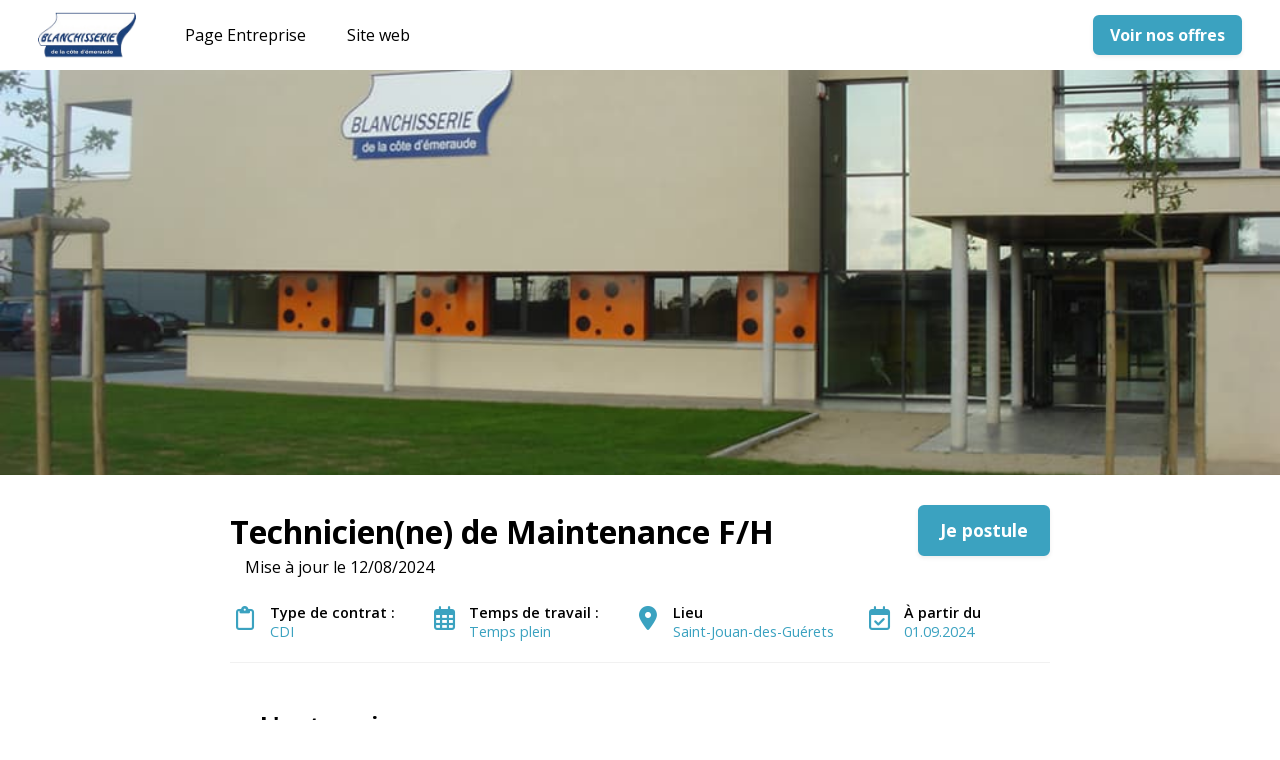

--- FILE ---
content_type: text/html; charset=utf-8
request_url: https://rejoignez.blanchisserie-emeraude.fr/fr/offres/technicienne-de-maintenance-94a5c8
body_size: 19590
content:



 





<!DOCTYPE html>

<html lang="fr-fr"
      xmlns:og="http://ogp.me/ns#">
<head prefix="og: http://ogp.me/ns# fb: http://ogp.me/ns/fb#">
    <meta charset="utf-8">
    <meta http-equiv="X-UA-Compatible"
          content="IE=edge">
    <meta name="viewport"
          content="width=device-width, initial-scale=1">



    <title>Technicien(ne) de Maintenance F/H - CDI &#xE0; Saint-Jouan-des-Gu&#xE9;rets | Blanchisserie de la c&#xF4;te d&#x27;&#xC9;meraude</title>
    

    <meta content="website"
          property="og:type"/>
    <meta content="https://rejoignez.blanchisserie-emeraude.fr/fr/blanchisserie-de-la-cote-demeraude/offres/technicienne-de-maintenance-94a5c8"
          property="og:url"/>
    <meta content="careers.werecruit.io"
          property="og:site_name"/>
    <meta content="Technicien(ne) de Maintenance F/H - CDI &#xE0; Saint-Jouan-des-Gu&#xE9;rets | Blanchisserie de la c&#xF4;te d&#x27;&#xC9;meraude"
          property="og:title"/>
    <meta content="L&#x27;entreprise Blanchisserie de la c&#xF4;te d&#x27;&#xC9;meraude recherche Technicien(ne) de Maintenance F/H en CDI &#xE0; Saint-Jouan-des-Gu&#xE9;rets | Espace recrutement Blanchisserie de la c&#xF4;te d&#x27;&#xC9;meraude"
          property="og:description"/>
    <meta content="https://wio.blob.core.windows.net/gallery/groupe-raulic/ribbon/b085257a-21e6-47f6-90e8-b65803642273/bce-00301.jpg"
          property="og:image"/>
    <meta name="twitter:card"
          content="summary_large_image"/>
    <meta name="twitter:url"
          content="https://rejoignez.blanchisserie-emeraude.fr/fr/blanchisserie-de-la-cote-demeraude/offres/technicienne-de-maintenance-94a5c8"/>
    <meta name="twitter:site"
          content="@We_Recruit_"/>
    <meta name="twitter:title"
          content="Technicien(ne) de Maintenance F/H - CDI &#xE0; Saint-Jouan-des-Gu&#xE9;rets | Blanchisserie de la c&#xF4;te d&#x27;&#xC9;meraude"/>
    <meta name="twitter:description"
          content="L&#x27;entreprise Blanchisserie de la c&#xF4;te d&#x27;&#xC9;meraude recherche Technicien(ne) de Maintenance F/H en CDI &#xE0; Saint-Jouan-des-Gu&#xE9;rets | Espace recrutement Blanchisserie de la c&#xF4;te d&#x27;&#xC9;meraude"/>
    <meta name="twitter:image"
          content="https://wio.blob.core.windows.net/gallery/groupe-raulic/ribbon/b085257a-21e6-47f6-90e8-b65803642273/bce-00301.jpg"/>

    <meta name="title"
          content="Technicien(ne) de Maintenance F/H - CDI &#xE0; Saint-Jouan-des-Gu&#xE9;rets | Blanchisserie de la c&#xF4;te d&#x27;&#xC9;meraude"/>
    <meta name="description"
          content="L&#x27;entreprise Blanchisserie de la c&#xF4;te d&#x27;&#xC9;meraude recherche Technicien(ne) de Maintenance F/H en CDI &#xE0; Saint-Jouan-des-Gu&#xE9;rets | Espace recrutement Blanchisserie de la c&#xF4;te d&#x27;&#xC9;meraude"/>
        <meta name="dcterms.created"
              content="2022-11-15"/>
        <meta name="dcterms.modified"
              content="2024-08-12"/>

        <meta name="robots"
              content="noindex, nofollow"/>

    <link rel="canonical"
          href="https://rejoignez.blanchisserie-emeraude.fr/fr/blanchisserie-de-la-cote-demeraude/offres/technicienne-de-maintenance-94a5c8"/>

            <link rel="alternate"
                  hreflang="fr-fr"
                  href="https://rejoignez.blanchisserie-emeraude.fr/fr/blanchisserie-de-la-cote-demeraude/offres/technicienne-de-maintenance94a5c8" />

    <link rel="alternate"
          hreflang="x-default"
          href="https://rejoignez.blanchisserie-emeraude.fr/blanchisserie-de-la-cote-demeraude"/>

    
        <link rel="shortcut icon"
              href="https://wio.blob.core.windows.net/werecruit/8803a579-dba6-4dcd-b4cb-ecc39a0b2867.ico">

    
    

    <link rel="stylesheet" href="https://cdn.jsdelivr.net/npm/bootstrap@4.6.2/dist/css/bootstrap.min.css" integrity="sha384-xOolHFLEh07PJGoPkLv1IbcEPTNtaed2xpHsD9ESMhqIYd0nLMwNLD69Npy4HI+N" crossorigin="anonymous" />

    <!-- Fonts -->
    <link rel="stylesheet" href="https://wio.blob.core.windows.net/cdn/assets/fontawesome/css/brands.min.css" />
    <link rel="stylesheet" href="https://wio.blob.core.windows.net/cdn/assets/fontawesome/css/fontawesome.min.css" />
    <link rel="stylesheet" href="https://wio.blob.core.windows.net/cdn/assets/fontawesome/css/solid.min.css" />
    <link rel="stylesheet" href="https://wio.blob.core.windows.net/cdn/assets/fontawesome/css/regular.min.css" />

    <style>
        .random-99111428-591e-4aea-bc31-876feac849dc{
            color: #000000 !important; font-family: Open Sans;
        }

        .random-99111428-591e-4aea-bc31-876feac849dc:hover,
        .random-99111428-591e-4aea-bc31-876feac849dc.active-page,
        .dropdown-toggle:hover i,
        .dropdown-wrap .dropdown-toggle.random-99111428-591e-4aea-bc31-876feac849dc.active-page i {
            color: #000000 !important;
        }

        .nav-item.dropdown.dropdown-wrap .dropdown-menu {
            background-color: ;
        }

    </style>

        <link href="https://fonts.googleapis.com/css?family=Open&#x2B;Sans%7COpen&#x2B;Sans%7COpen Sans:ital,wght@0,600;1,600,0,700;1,700&display=swap" rel="stylesheet" />

    
    
        <link rel="stylesheet" href="/bundles/jobs/css-light.css?v=VAcvbmH_m5acXY0XUREVNy3ea7A" />
    

    <!--[if lt IE 9]>
        <script src="https://oss.maxcdn.com/html5shiv/3.7.2/html5shiv.min.js"></script>
        <script src="https://oss.maxcdn.com/respond/1.4.2/respond.min.js"></script>
    <![endif]-->



    <!-- Default styles -->
    <style>
       .color1 { color: #3BA2C0; } .color1:focus { color: #3BA2C0; } .background-color1 { background-color: #3BA2C0; } .border-color1 { border-color: #3BA2C0 !important; } .hover-color1:hover { color: #3BA2C0 !important; } .focus-color1:focus { border-color: #3BA2C0 !important; } .focus-color1:focus { box-shadow: 0 1px 1px 0 #3BA2C0 !important; } .before-color1::before { color: #3BA2C0 !important; } .before-background1::before { background: #3BA2C0 !important; } .hover-before-background1:hover::before { background: #3BA2C0 !important; } .checkbox-color1:checked+label::before { background: #3BA2C0 !important; } .custom-control-label-background1:hover+span.hover { background: #3BA2C0 !important; } .checkbox-color1:checked+.custom-control-label-background1+span.hover { background: #3BA2C0 !important; } .progressbar-color1 { color: #3BA2C0; } .progressbar-color1::-webkit-progress-value { background-color: #3BA2C0; } .progressbar-color1::-moz-progress-bar { background-color: #3BA2C0; } .rich-text a:hover { color: #3BA2C0; } .color2 { color: #274278; } .color2:focus { color: #274278; } .background-color2 { background-color: #274278; } .border-color2 { border-color: #274278 ; } .hover-color2:hover { color: #274278;} .color3 { color: #737373; } .color3:focus { color: #737373; } .background-color3 { background-color: #737373; } .border-color3 { border-color: #737373 ; } .hover-color3:hover { color: #737373 !important;} .color4 { color: #D3E5F3; } .color4:focus { color: #D3E5F3; } .color5 { color: #000000; } .color5:focus { color: #000000; } .background-color5 { background-color: #000000; } 
       .font1 { font-family: Open Sans; } .font2 { font-family: Open Sans; } 
       .button-style {font-family: Open+Sans;border-radius: 6px;-webkit-box-shadow: 0 0.125rem 0.25rem rgba(0, 0, 0, .075);box-shadow: 0 0.125rem 0.25rem rgba(0, 0, 0, .075); }.button-style.cta-primary {font-family: Open+Sans;border: 2px solid #3BA2C0;background-color: #3BA2C0;color: white;}.button-style.cta-primary:hover {font-family: Open+Sans;background-color: white;color: #3BA2C0;}.button-style.cta-secondary {font-family: Open+Sans;border: 2px solid transparent;background: white;border-color: #3BA2C0;color: #3BA2C0;}.button-style.cta-secondary:hover {font-family: Open+Sans;color: white;background: #3BA2C0;}
    </style>

    
    <link rel="manifest"
          href="/site.webmanifest">
    <link rel="mask-icon"
          href="/safari-pinned-tab.svg"
          color="#5bbad5">
    <meta name="msapplication-TileColor"
          content="#da532c">
    <meta name="theme-color"
          content="#ffffff">


    <script type="text/javascript">!function(T,l,y){var S=T.location,k="script",D="instrumentationKey",C="ingestionendpoint",I="disableExceptionTracking",E="ai.device.",b="toLowerCase",w="crossOrigin",N="POST",e="appInsightsSDK",t=y.name||"appInsights";(y.name||T[e])&&(T[e]=t);var n=T[t]||function(d){var g=!1,f=!1,m={initialize:!0,queue:[],sv:"5",version:2,config:d};function v(e,t){var n={},a="Browser";return n[E+"id"]=a[b](),n[E+"type"]=a,n["ai.operation.name"]=S&&S.pathname||"_unknown_",n["ai.internal.sdkVersion"]="javascript:snippet_"+(m.sv||m.version),{time:function(){var e=new Date;function t(e){var t=""+e;return 1===t.length&&(t="0"+t),t}return e.getUTCFullYear()+"-"+t(1+e.getUTCMonth())+"-"+t(e.getUTCDate())+"T"+t(e.getUTCHours())+":"+t(e.getUTCMinutes())+":"+t(e.getUTCSeconds())+"."+((e.getUTCMilliseconds()/1e3).toFixed(3)+"").slice(2,5)+"Z"}(),iKey:e,name:"Microsoft.ApplicationInsights."+e.replace(/-/g,"")+"."+t,sampleRate:100,tags:n,data:{baseData:{ver:2}}}}var h=d.url||y.src;if(h){function a(e){var t,n,a,i,r,o,s,c,u,p,l;g=!0,m.queue=[],f||(f=!0,t=h,s=function(){var e={},t=d.connectionString;if(t)for(var n=t.split(";"),a=0;a<n.length;a++){var i=n[a].split("=");2===i.length&&(e[i[0][b]()]=i[1])}if(!e[C]){var r=e.endpointsuffix,o=r?e.location:null;e[C]="https://"+(o?o+".":"")+"dc."+(r||"services.visualstudio.com")}return e}(),c=s[D]||d[D]||"",u=s[C],p=u?u+"/v2/track":d.endpointUrl,(l=[]).push((n="SDK LOAD Failure: Failed to load Application Insights SDK script (See stack for details)",a=t,i=p,(o=(r=v(c,"Exception")).data).baseType="ExceptionData",o.baseData.exceptions=[{typeName:"SDKLoadFailed",message:n.replace(/\./g,"-"),hasFullStack:!1,stack:n+"\nSnippet failed to load ["+a+"] -- Telemetry is disabled\nHelp Link: https://go.microsoft.com/fwlink/?linkid=2128109\nHost: "+(S&&S.pathname||"_unknown_")+"\nEndpoint: "+i,parsedStack:[]}],r)),l.push(function(e,t,n,a){var i=v(c,"Message"),r=i.data;r.baseType="MessageData";var o=r.baseData;return o.message='AI (Internal): 99 message:"'+("SDK LOAD Failure: Failed to load Application Insights SDK script (See stack for details) ("+n+")").replace(/\"/g,"")+'"',o.properties={endpoint:a},i}(0,0,t,p)),function(e,t){if(JSON){var n=T.fetch;if(n&&!y.useXhr)n(t,{method:N,body:JSON.stringify(e),mode:"cors"});else if(XMLHttpRequest){var a=new XMLHttpRequest;a.open(N,t),a.setRequestHeader("Content-type","application/json"),a.send(JSON.stringify(e))}}}(l,p))}function i(e,t){f||setTimeout(function(){!t&&m.core||a()},500)}var e=function(){var n=l.createElement(k);n.src=h;var e=y[w];return!e&&""!==e||"undefined"==n[w]||(n[w]=e),n.onload=i,n.onerror=a,n.onreadystatechange=function(e,t){"loaded"!==n.readyState&&"complete"!==n.readyState||i(0,t)},n}();y.ld<0?l.getElementsByTagName("head")[0].appendChild(e):setTimeout(function(){l.getElementsByTagName(k)[0].parentNode.appendChild(e)},y.ld||0)}try{m.cookie=l.cookie}catch(p){}function t(e){for(;e.length;)!function(t){m[t]=function(){var e=arguments;g||m.queue.push(function(){m[t].apply(m,e)})}}(e.pop())}var n="track",r="TrackPage",o="TrackEvent";t([n+"Event",n+"PageView",n+"Exception",n+"Trace",n+"DependencyData",n+"Metric",n+"PageViewPerformance","start"+r,"stop"+r,"start"+o,"stop"+o,"addTelemetryInitializer","setAuthenticatedUserContext","clearAuthenticatedUserContext","flush"]),m.SeverityLevel={Verbose:0,Information:1,Warning:2,Error:3,Critical:4};var s=(d.extensionConfig||{}).ApplicationInsightsAnalytics||{};if(!0!==d[I]&&!0!==s[I]){var c="onerror";t(["_"+c]);var u=T[c];T[c]=function(e,t,n,a,i){var r=u&&u(e,t,n,a,i);return!0!==r&&m["_"+c]({message:e,url:t,lineNumber:n,columnNumber:a,error:i}),r},d.autoExceptionInstrumented=!0}return m}(y.cfg);function a(){y.onInit&&y.onInit(n)}(T[t]=n).queue&&0===n.queue.length?(n.queue.push(a),n.trackPageView({})):a()}(window,document,{
src: "https://js.monitor.azure.com/scripts/b/ai.2.min.js", // The SDK URL Source
crossOrigin: "anonymous", 
cfg: { // Application Insights Configuration
    connectionString: 'InstrumentationKey=e2ac5df8-e7ab-46c9-acd6-3b0f9ca372bd;IngestionEndpoint=https://westeurope-0.in.applicationinsights.azure.com/;LiveEndpoint=https://westeurope.livediagnostics.monitor.azure.com/'
}});</script>
</head>
<body>



<div class="wrapper">
<div class="navbar-wrap font2"
     style="background-color: #ffffff">

    <!-- Desktop menu -->
    <nav class="navbar navbar-expand-md navbar-light"
         style="background-color: #ffffff">
            <a class="navbar-brand"
               href="https://rejoignez.blanchisserie-emeraude.fr/fr">
                <img id="logo" src="https://wio.blob.core.windows.net/werecruit/9f978355-d2a8-4bb6-af1d-f421b96c3422.png" alt="logo"/>
            </a>
        <div class="navbar-toggler btn d-md-none random-99111428-591e-4aea-bc31-876feac849dc"
             id="sidebarCollapse"
             role="menu"
             data-toggle="collapse"
             data-target="#navbarToggler"
             aria-expanded="false">
            <div class="hamburger hamburger--squeeze">
                <div class="hamburger-box">
                    <div class="hamburger-inner"></div>
                </div>
            </div>
            <span class="d-block menu-text">Menu</span>
        </div>

        <div class="nav-container d-none d-md-flex">
            <ul class="navbar-nav overflow-hidden"
                id="main-menu">
<li class="nav-item responsive-item ">
                <a href="https://rejoignez.blanchisserie-emeraude.fr/fr"
                   class=" color1 hover-color2 random-99111428-591e-4aea-bc31-876feac849dc">
                    Page Entreprise
                </a>
        </li>                            <li class="nav-item responsive-item" data-sortOrder="2">
                                



<style>
    .random-a0e928a5-058c-4bf0-a101-5a0bdce36dc7{
        color: #000000 !important; font-family: Open Sans;
    }

    .random-a0e928a5-058c-4bf0-a101-5a0bdce36dc7:hover{
        color: #000000 !important; 
    }
</style>


    <a href="https://www.blanchisserie-emeraude.fr/"
       class="color1 hover-color2 random-a0e928a5-058c-4bf0-a101-5a0bdce36dc7 "
       target="_blank">
        Site web
    </a>

                            </li>
            </ul>

            <div class="nav-item dropdown dropdown-wrap nav-overflow">
                <button class="dropdown-toggle color1 hover-color2 random-99111428-591e-4aea-bc31-876feac849dc "
                        aria-haspopup="true"
                        aria-expanded="false">
                    Plus
                    <i class="fas fa-angle-down ml-2"></i>
                </button>
                <div class="dropdown-menu">
                    <ul id="menu2">
                    </ul>
                </div>
            </div>

            <ul class="navbar-cta">
                    <li class="cta-item">
                        



    <a class="button font2  cta-primary button-style" href="/fr/redirectToPage/588#block-c2e74487-85e1-41de-b376-d39affe31d5a">
        Voir nos offres
    </a>

                    </li>

            </ul>
        </div>
    </nav>
</div>
  
<!-- Smartphone menu -->
<div class="slide-menu font2 d-md-none"
     style="background-color: #ffffff"
     id="sidebar">
    <ul>
<li class="nav-item">
                <a href="https://rejoignez.blanchisserie-emeraude.fr/fr"
                   class=" color1 hover-color2 separator random-99111428-591e-4aea-bc31-876feac849dc">
                    Page Entreprise
                </a>
        </li>                    <li class="nav-item">
                        



<style>
    .random-a2ca2587-d070-488b-8854-23bd3bb9e173{
        color: #000000 !important; font-family: Open Sans;
    }

    .random-a2ca2587-d070-488b-8854-23bd3bb9e173:hover{
        color: #000000 !important; 
    }
</style>


    <a href="https://www.blanchisserie-emeraude.fr/"
       class="color1 hover-color2 random-a2ca2587-d070-488b-8854-23bd3bb9e173 separator"
       target="_blank">
        Site web
    </a>

                    </li>


        <li class="nav-item nav-buttons row m-0">
                <div class="col-12 col-sm-6 p-0">
                    



    <a class="button font2  cta-primary button-style" href="/fr/redirectToPage/588#block-c2e74487-85e1-41de-b376-d39affe31d5a">
        Voir nos offres
    </a>

                </div>
        </li>
    </ul>
</div>

<div class="main-container show"
     id="content">

        <nav class="fixed-nav font2 offer-nav">
            <div class="row nav-wrap">
                    <div class="font1 post-title">
Technicien(ne) de Maintenance F/H                    </div>
                    <div class="apply-btn">
                        <div class="col-12 col-md-auto cta-apply p-0">
                            <span class="button cta-primary button-style">
Je postule &#xE0; cette offre                            </span>
                        </div>
                    </div>
            </div>
        </nav>


    















    <section class="default-block single-offre-ribbon full-width row">
        <div class="col-12 img-wrap first-block"
             style="background-image: url(&quot;https://wio.blob.core.windows.net/gallery/groupe-raulic/original/b085257a-21e6-47f6-90e8-b65803642273/bce-00301.jpg&quot;);background-size: cover;background-position: center;">
        </div>
    </section>

<article class="single-offre font2 color5 "
         id="block-2590e8de-7b98-4835-b7e0-1e5f196692ce"
         style="background-color: #ffffff">
<div>
    <div class="post-title row">
        <div class="col-12 col-md-8 col-lg-9">
            <h1 class="font1 color5 h2 bloc-title mt-2 mb-2 bloc-title"
                style="color: #000000 !important; font-family: Open Sans;">
                Technicien(ne) de Maintenance F/H
            </h1>
        </div>

            <div class="col-12 col-md-4 col-lg-3 cta-apply">
                



    <span class="button font2  cta-primary button-style">
        Je postule
    </span>

            </div>
    </div>
    <div class="col-12">
            <span class="d-inline">
                Mise &#xE0; jour le 
                12/08/2024
            </span>
    </div>
    <div class="overview mt-2 mb-5">
        <ul class="row py-2">
                <li class="col-12 col-sm-auto"
                    style="color: #3BA2C0 !important; font-family: Open Sans;">
                    <i class="far fa-clipboard"></i>
                    <p style="color: #3BA2C0 !important; font-family: Open Sans;">
                        <span>
                            Type de contrat :&nbsp;
                        </span>
                        CDI
                    </p>
                </li>
                <li class="col-12 col-sm-auto"
                    style="color: #3BA2C0 !important; font-family: Open Sans;">
                    <i class="far fa-calendar-alt">
                    </i>
                    <p style="color: #3BA2C0 !important; font-family: Open Sans;">
                        <span>
                            Temps de travail :&nbsp;
                        </span>
Temps plein                    </p>
                </li>
                <li class="col-12 col-sm-auto"
                    style="color: #3BA2C0 !important; font-family: Open Sans;">
                    <i class="fas fa-map-marker-alt">
                    </i>
                    <p style="color: #3BA2C0 !important; font-family: Open Sans;">
                        <span>
                            Lieu
                        </span>
                        Saint-Jouan-des-Gu&#xE9;rets
                    </p>
                </li>

            <li class="col-12 col-sm-auto"
                style="color: #3BA2C0 !important; font-family: Open Sans;">
                <i class="far fa-calendar-check"></i>
                    <p style="color: #3BA2C0 !important; font-family: Open Sans;">
                        <span>
                            &#xC0; partir du
                        </span>
                        01.09.2024
                    </p>
            </li>
        </ul>
    </div>
    <div class="description rich-text border-color1 mb-5">
            <div>
                <h2 style="color: #000000 !important; font-family: Open Sans;"
                    class="h4 description-subtitle before-background1">
                    L&#x27;entreprise
                </h2>
                <p>La Blanchisserie de la C&ocirc;te d'&Eacute;meraude est une blanchisserie industrielle au service des h&ocirc;tels et&nbsp;restaurants&nbsp;sur Saint-Malo, Saint-Brieuc, Rennes et Nantes.&nbsp;</p>
<p>Le secteur de la blanchisserie industrielle est en pleine mutation technologique avec l&rsquo;arriv&eacute;e de la robotisation et de l&rsquo;automatisation de l&rsquo;ensemble du process de traitement du linge.<br><br>Leader r&eacute;gional du secteur, la Blanchisserie de la C&ocirc;te d&rsquo;Emeraude fait partie du groupe des Thermes Marins de Saint Malo et poursuit des investissements importants dans ces nouvelles technologies.</p>
            </div>


            <div>
                <h2 style="color: #000000 !important; font-family: Open Sans;"
                    class="h4 description-subtitle before-background1">
                    Description du poste</h2>
                <p>La Blanchisserie de le C&ocirc;te d'Emeraude recrute <strong>un.e technicien.ne de maintenance.</strong></p>
<p>&nbsp;</p>
<p>Apr&egrave;s une p&eacute;riode formation au sein de notre &eacute;quipe maintenance (6 personnes), vous assurerez sous la responsabilit&eacute; du responsable maintenance et de son adjoint les missions suivantes :</p>
<p>- Assurer le bon fonctionnement de l&rsquo;outil de production dans le respect des normes de s&eacute;curit&eacute;,</p>
<p>- R&eacute;aliser la maintenance pr&eacute;ventive et curative en automatisme, &eacute;lectrotechnique, m&eacute;canique et pneumatique,</p>
<p>- R&eacute;aliser le suivi des stations de traitement des eaux en entr&eacute;e et sortie de la blanchisserie,</p>
<p>- Renseigner la GMAO sur le suivi des travaux et des interventions,</p>
<p>- &Ecirc;tre force de proposition pour l&rsquo;am&eacute;lioration de l&rsquo;outil de production et des &eacute;quipements techniques.</p>
<p>&nbsp;</p>
<p>Le poste est &agrave; pourvoir imm&eacute;diatement en <strong>CDI.</strong></p>
<p>Poste &agrave; temps complet <strong>35 heures hebdomadaire </strong>en 2x8</p>
<p>R&eacute;mun&eacute;ration annuelle brute de 26 &agrave; 30 K&euro; selon profil</p>
<p>Tickets Restaurant - Mutuelle - Contrat int&eacute;ressement - Accord Annualisation&nbsp; Temps travail</p>
            </div>
                <div>
                    <div class="img-wrap">
                        <img src="https://wio.blob.core.windows.net/gallery/groupe-raulic/original/dbd7b414-e762-4fb6-a12d-625d60aa0550/5d48781compressedpage-0001.jpg"
                             alt="Recrutement: Technicien(ne) de Maintenance F/H chez Blanchisserie de la C&#xF4;te d&#x27;&#xC9;meraude à Saint-Jouan-des-Gu&#xE9;rets"/>
                    </div>
                </div>

            <div>
                <h2 style="color: #000000 !important; font-family: Open Sans;"
                    class="h4 description-subtitle before-background1">
                    Profil recherch&#xE9;</h2>
                <p><em>*Titulaire d&rsquo;une formation BTS ou DUT &eacute;lectrotechnique ou maintenance, vous &ecirc;tes &agrave; la recherche de votre premi&egrave;re exp&eacute;rience professionnelle ou d&rsquo;une &eacute;volution de votre carri&egrave;re. </em></p>
<p><em>*Vous &ecirc;tes capable de travailler en &eacute;quipe et en autonomie. </em></p>
<p><em>*Vous souhaitez vous investir dans une entreprise vous offrant une formation continue et une &eacute;volution rapide ? </em></p>
<p><em>*Vous &ecirc;tes dynamique, rigoureux (se), et motiv&eacute; (e) ? </em></p>
<p><em>*Alors ce poste est fait pour vous et sera un tremplin pour votre carri&egrave;re professionnelle !</em></p>
            </div>

        <!-- Language -->


        <div>
            <p>Réf: 94a5c8e1-4dbd-43e2-b8b7-6417bad7a476</p>
        </div>
    </div>


    <section class="container offer-form position-filled">
        <div class="row">
            <div class="col-lg-12 col-md-12 col-sm-12 col-xs-12 mb-5">
                <div class="col-lg-12 col-md-12 col-sm-12 col-xs-12">
                    <div class="text-center">
                            <p>Le poste n&#x27;est plus &#xE0; pourvoir.</p>
                    </div>
                </div>
            </div>
        </div>
    </section>

    <div class="rsn-wrap color5 font2">
        <span class="w-100 d-block center my-2">
Partager l&#x27;offre        </span>
        <ul class="">
            <li class="">
                <a href="https://www.facebook.com/sharer.php?u=https://rejoignez.blanchisserie-emeraude.fr/fr/blanchisserie-de-la-cote-demeraude/offres/technicienne-de-maintenance-94a5c8"
                   name="fb_share"
                   target="_blank"
                   class="hover-color1">
                    <span>
                        <i class="fab fa-facebook-f"></i>
                    </span>
                </a>
            </li>
                <li class="">
                    <a href="https://twitter.com/intent/tweet/?url=https://rejoignez.blanchisserie-emeraude.fr/fr/blanchisserie-de-la-cote-demeraude/offres/technicienne-de-maintenance-94a5c8&text=Postulez à cette offre -->&via=We_Recruit_"
                       target="_blank"
                       class="hover-color1">
                        <span>
                            <i class="fa-brands fa-x-twitter"></i>
                        </span>
                    </a>
                </li>
                <li class="">
                    <a href="http://www.linkedin.com/shareArticle?mini=true&url=https://rejoignez.blanchisserie-emeraude.fr/fr/blanchisserie-de-la-cote-demeraude/offres/technicienne-de-maintenance-94a5c8&title=Postulez à cette offre"
                       target="_blank"
                       class="hover-color1">
                        <span>
                            <i class="fab fa-linkedin-in"></i>
                        </span>
                    </a>
                </li>
                <li class="">
                    <a href="mailto:?subject=Postulez à cette Offre&body=https://rejoignez.blanchisserie-emeraude.fr/fr/blanchisserie-de-la-cote-demeraude/offres/technicienne-de-maintenance-94a5c8"
                       target="_blank"
                       class="hover-color1">
                        <span>
                            <i class="far fa-envelope"></i>
                            <!-- <span class="d-none d-sm-block">Partager par email</span> -->
                        </span>
                    </a>
                </li>
        </ul>
    </div>

</div>
</article>
         
<script src="https://code.jquery.com/jquery-3.6.0.min.js" integrity="sha256-/xUj+3OJU5yExlq6GSYGSHk7tPXikynS7ogEvDej/m4=" crossorigin="anonymous"></script>

    <script src="https://cdnjs.cloudflare.com/ajax/libs/jquery-validate/1.19.3/jquery.validate.min.js" integrity="sha512-37T7leoNS06R80c8Ulq7cdCDU5MNQBwlYoy1TX/WUsLFC2eYNqtKlV0QjH7r8JpG/S0GUMZwebnVFLPd6SU5yg==" crossorigin="anonymous" referrerpolicy="no-referrer"></script>

    <script type="didomi/javascript" data-vendor="facebook">
        (function(d, s, id) {
            var js, fjs = d.getElementsByTagName(s)[0];
            if (d.getElementById(id)) {
                return;
            }
            js = d.createElement(s);
            js.id = id;
            js.src = "//connect.facebook.net/fr_FR/sdk.js#xfbml=1&version=v2.3";
            fjs.parentNode.insertBefore(js, fjs);
        }(document, 'script', 'facebook-jssdk'));
    </script>


    <script type="didomi/javascript" data-vendor="twitter">
        window.twttr = (function(d, s, id) {
            var js,
                fjs = d.getElementsByTagName(s)[0],
                t = window.twttr || {};
            if (d.getElementById(id)) return t;
            js = d.createElement(s);
            js.id = id;
            js.src = "https://platform.twitter.com/widgets.js";
            fjs.parentNode.insertBefore(js, fjs);

            t._e = [];
            t.ready = function(f) {
                t._e.push(f);
            };

            return t;
        }(document, "script", "twitter-wjs"));
    </script>


    <script type="text/javascript">
        $(".dropdown dt a").on('click',
            function() {
                $('ul[data-id=' + $(this).attr('data-id') + ']').slideToggle('fast');
            });

        $(document).bind('click',
            function(e) {
                var $clicked = $(e.target);
                if (!$clicked.parents().hasClass("dropdown")) {
                    $(".dropdown dd ul").hide();
                }
            });

        $('.mutliSelect input[type="checkbox"]').on('click',
            function() {
                var inputId = $(this).attr('class');
                var selectId = inputId.replace('custom-control-input checkbox-color1 checkbox-element question-', "");
                var title = $(this).closest('.mutliSelect').find('input[type="checkbox"]').val(),
                    title = $(this).val() + ",";

                if ($(this).is(':checked')) {
                    var html = '<span title="' + title + '">' + title + '</span>';
                    $('.multiSel-' + selectId).append(html);
                    $(".hida-" + selectId).hide();
                } else {
                    $('span[title="' + title + '"]').remove();
                    var ret = $(".hida");
                    $('.dropdown dt a').append(ret);

                }
            });
    </script>

    <script type="text/javascript">
        var isSafari = !!navigator.userAgent.match(/Version\/[\d\.]+.*Safari/);
        if (isSafari) {
            var form = document.getElementById('form'); // form has to have ID: <form id="formID">
            form.noValidate = true;
            form.addEventListener('submit',
                function(event) { // listen for form submitting
                    if (!event.target.checkValidity()) {
                        event.preventDefault(); // dismiss the default functionality
                        document.getElementById('errorMessageDiv').style.display = 'block';
                    }
                },
                false);
        }
    </script>

    <script type="text/javascript">
        var questions =
            [];

        questions.forEach(
            function(q) {
                $('.question-' + q.id)
                    .click(
                        function() {
                            if (q.type === 2 || q.type === 3) {
                                var query = q.choices.find(
                                    function(c) {
                                        return $('#question-' + c.id).is(':checked');
                                    });
                                if (query) {
                                    $('.question-' + q.id).attr("required", false);
                                } else {
                                    $('.question-' + q.id).attr("required", true);
                                }

                            }

                        });
            });


    </script>
        <script type="didomi/javascript" data-vendor="c:indeed-3K8TJDqt">
            (function(d, s, id) {
                var js, iajs = d.getElementsByTagName(s)[0];
                if (d.getElementById(id)) {
                    return;
                }
                js = d.createElement(s);
                js.id = id;
                js.async = true;
                js.src = "https://apply.indeed.com/indeedapply/static/scripts/app/bootstrap.js?hl=fr";
           
                iajs.parentNode.insertBefore(js, iajs);
            }(document, 'script', 'indeed-apply-js'));
        </script>

    <script type="text/javascript">
        $(".checkbox-element").each((index, element)=>{
        $(element).on('click', function(){
            var $this = $(this);
            var questionId = $this.data('question-id');
            var otherCheckboxes = $('.question-'+questionId);
            var checkedElements = otherCheckboxes.toArray().filter(i=>$(i).is(':checked'));
            var questionInput = $("#question-"+questionId);
            questionInput.val(checkedElements.length ? "OK":"");
            questionInput.trigger('focus');
            questionInput.trigger('blur');
            window.formValidator.element("#question-"+questionId);
        })
    })
    </script>
    <script type="text/javascript">
        $(document).ready(function() {
            $('.description-blocks a').attr('target', '_blank');
            $('input[type="file"]').each(function(index, element){
                    $(this).change(function(){
                    $(this).blur().focus().blur();
                });
            })
        });
        $('#form').on('keyup keypress', function(e) {
            var keyCode = e.keyCode || e.which;
            if (keyCode === 13) {
                e.preventDefault();
                return false;
            }
        });
        $.validator.methods.phoneNumber = function(value, element) {
            return this.optional(element) || /^((\+\d{1,3}(-| )?\(?\d\)?(-| )?\d{1,5})|(\(?\d{2,6}\)?))(-| )?(\d{3,4})(-| )?(\d{4})(( x| ext)\d{1,5}){0,1}$/.test(value);
        };
        window.formValidator = $("#form").validate({
            ignore: [],
            rules: {
                phone: {
                    required: true,
                    phoneNumber: true
                },
            },
            errorPlacement: function(error, element) {
                console.log(error, element);
                error.addClass('invalid-feedback');
                if (element.is('input[type=radio], input[type=checkbox]')) {
                    element.parent().parent().append(error);
                } else {
                    error.insertAfter(element);
                }
            },
            highlight: function(element, errorClass, validClass) {
                $element = $(element);
                if ($element.is('input[type=hidden].qcm-field')) {
                    var questionId = $element.data('question-id');
                    var div = $('div[data-question-id="' + questionId + '"]');
                    div.addClass(errorClass);
                    div.find("button").addClass(errorClass);
                    div.removeClass(validClass);
                    div.find("button").removeClass(validClass);
                } else {
                    $element.parent().addClass(errorClass).removeClass(validClass);
                    $element.addClass(errorClass).removeClass(validClass);
                    $element.parent().find("button").addClass(errorClass).removeClass(validClass);
                }
            },
            unhighlight: function(element, errorClass, validClass) {
                $element = $(element);
                if ($element.is('input[type=hidden].qcm-field')) {
                    var questionId = $element.data('question-id');
                    var div = $('div[data-question-id="' + questionId + '"]');
                    div.addClass(validClass);
                    div.find("button").addClass(validClass);
                    div.removeClass(errorClass);
                    div.find("button").removeClass(errorClass);
                } else {
                    $(element).parent().removeClass(errorClass).addClass(validClass);
                    $(element).addClass(validClass).removeClass(errorClass);
                    $(element).parent().find("button").addClass(validClass).removeClass(errorClass);
                }
            },
            submitHandler: function(form) {
                var shouldSubmit = true;
                if (shouldSubmit) {
                    form.submit();
                    var button = $('button[type="submit"]');
                    $('#loader').removeClass("hidden");
                    $('#submit-button').addClass("hidden");
                    $($('.cta-apply')[0]).addClass('hidden');
                    $($('.cta-apply')[1]).addClass('hidden')
                    setTimeout(function() {
                        button.attr('disabled', 'disabled');
                        button.prop('disabled', true);
                    }, 0);
                }
            },
            errorClass: "is-invalid",
            validClass: "is-valid",
        });
        jQuery(document).ready(function($) {
            $(document).on('click', '.dropdown-menu', function(e) {
                e.stopImmediatePropagation();
                e.stopPropagation();
            });
        });
        jQuery.extend(jQuery.validator.messages, {
            required: "Ce champ est obligatoire",
            phoneNumber: "Ce numéro de téléphone est invalide",
            email: "Veuillez indiquer une adresse e-mail valide",
        });


    </script>

    <script type="text/javascript">
        var placeSearch;
        var autocompletes = [];
        var componentForm = {
            street_number: 'short_name',
            route: 'long_name',
            locality: 'long_name',
            administrative_area_level_1: 'short_name',
            country: 'long_name',
            postal_code: 'short_name'
        };

        function initAutocompletes() {
            $('.custom-autocomplete').each((index, element) => {
                autocompletes.push({
                    element: element,
                    autocomplete: new google.maps.places.Autocomplete(element, { types: ['geocode'] })
                });
            });
        }
        function geolocate(element) {
            if (navigator.geolocation) {
                navigator.geolocation.getCurrentPosition(function(position) {
                    var geolocation = {
                        lat: position.coords.latitude,
                        lng: position.coords.longitude
                    };
                    var circle = new google.maps.Circle({
                        center: geolocation,
                        radius: position.coords.accuracy
                    });
                    var autocomplete = autocompletes.find(i => i.element === element).autocomplete;
                    autocomplete.setBounds(circle.getBounds());
                });
            }
        }
    </script>
    <script src="https://maps.googleapis.com/maps/api/js?key=AIzaSyD4PJill3qHrUSFpRn_ujYZ-TVUygdIvsY&libraries=places&callback=initAutocompletes" async defer></script>


    <script type="text/javascript">
        $(function() {
            $(".datepicker").each(
                function(index, element) {
                    var $elem = $(element);
                    $elem.datepicker($.datepicker.regional["fr"]);
                });
            $(".ui-datepicker").addClass("font2");
        });
    </script>





<section class="default-block "
         id="block-d95e5171-7d99-4f88-8a16-cb3fa499a035"
         style="background-color: #ffffff">
             <h2 class="font1 color5 mb-4 bloc-title center"
                 style="color: #000000 !important; font-family: Open Sans;">
                 Nos derni&#xE8;res offres
             </h2>

    <div class="wrap-offers2 font2">
        <ul class="wrap-offres row m-0">
                <li class="single-offre2 col-12 col-sm-6 col-md-12 p-xs-0 p-md-0">
                    <a href="https://rejoignez.blanchisserie-emeraude.fr/fr/offres/operateur-trice-de-production-11a54d">
                        <div class="img-wrap picture">
                                <img src="https://wio.blob.core.windows.net/gallery/groupe-raulic/original/87f969f7-7456-47ba-8a2d-d8db662820e1/blanchisserie-emeraude-saint-malo.jpg"
                                     alt="Offre d'emploi"/>
                        </div>
                        <div>
                            <h3 class="h5 color5"
                                style="">
                                Op&#xE9;rateur (trice) de production F/H
                            </h3>
                            <div class="overview">
                                <ul>
                                        <li>
                                            <i class="far fa-clipboard"
                                               style="">
                                            </i>
                                            <p style="">
                                                CDI
                                            </p>
                                        </li>
                                        <li>
                                            <i class="far fa-calendar-alt"
                                               style="">
                                            </i>
                                            <p style="">
Temps plein                                            </p>
                                        </li>
                                        <li>
                                            <i class="fas fa-map-marker-alt"
                                               style="">
                                            </i>
                                            <p style="">
                                                Saint-Jouan-des-Gu&#xE9;rets
                                            </p>
                                        </li>
                                        <li>
                                            <i class="far fa-calendar-check"
                                               style="">
                                            </i>
                                            <p style="">
                                                    <span>
                                                        &#xC0; partir du 24.11.2025</span>
                                            </p>
                                        </li>
                                </ul>
                            </div>
                        </div>
                        <div class="button-wrap">
                            



    <span class="button font2  cta-secondary button-style">
        Voir l&#x27;offre
    </span>

                        </div>
                    </a>
                </li>
                <li class="single-offre2 col-12 col-sm-6 col-md-12 p-xs-0 p-md-0">
                    <a href="https://rejoignez.blanchisserie-emeraude.fr/fr/offres/technicienne-de-maintenance-ae8116">
                        <div class="img-wrap picture">
                                <img src="https://wio.blob.core.windows.net/gallery/groupe-raulic/original/dbd7b414-e762-4fb6-a12d-625d60aa0550/5d48781compressedpage-0001.jpg"
                                     alt="Offre d'emploi"/>
                        </div>
                        <div>
                            <h3 class="h5 color5"
                                style="">
                                Technicien(ne) de Maintenance F/H
                            </h3>
                            <div class="overview">
                                <ul>
                                        <li>
                                            <i class="far fa-clipboard"
                                               style="">
                                            </i>
                                            <p style="">
                                                CDI
                                            </p>
                                        </li>
                                        <li>
                                            <i class="far fa-calendar-alt"
                                               style="">
                                            </i>
                                            <p style="">
Temps plein                                            </p>
                                        </li>
                                        <li>
                                            <i class="fas fa-map-marker-alt"
                                               style="">
                                            </i>
                                            <p style="">
                                                Saint-Jouan-des-Gu&#xE9;rets
                                            </p>
                                        </li>
                                        <li>
                                            <i class="far fa-calendar-check"
                                               style="">
                                            </i>
                                            <p style="">
                                                    <span>
                                                        &#xC0; partir du 24.11.2025</span>
                                            </p>
                                        </li>
                                </ul>
                            </div>
                        </div>
                        <div class="button-wrap">
                            



    <span class="button font2  cta-secondary button-style">
        Voir l&#x27;offre
    </span>

                        </div>
                    </a>
                </li>
        </ul>
                <div class="center">
                    <a href="/fr-fr/redirectToPage/588">
                        



    <span class="button font2 center cta-primary button-style">
        Voir plus d&#x27;offres
    </span>

                    </a>
                </div>
    </div>
</section>




    <!-- FOOTER -->
    <a href="javascript:;"
       id="return-to-top"
       class="color1 hover-color2">
        <i class="fas fa-angle-up"></i>
    </a>
    <footer class="footer font2 col-12">
        <div class="row">
            <div class="col-footer col-logo d-none d-md-block col-12 col-md-3 mb-3">
                    <a href="https://rejoignez.blanchisserie-emeraude.fr/fr">
                        <img src="https://wio.blob.core.windows.net/werecruit/9f978355-d2a8-4bb6-af1d-f421b96c3422.png"
                             alt="logo"/>
                    </a>
            </div>

            <div class="col-12 col-md-9">
                <div class="row m-0">
                        <div class="col-footer col-6 col-md-3 mb-2">
                            <span class="color5 col-title">
Offres                            </span>
                            <ul>
                                    <li>
                                        <a href="https://rejoignez.blanchisserie-emeraude.fr/fr/offres/candidature-spontanee-938e2b"
                                           class="color5 hover-color2">
Candidature spontan&#xE9;e                                        </a>
                                    </li>
                            </ul>
                        </div>
                    <div class="col-footer col-6 col-md-3 mb-2">
                        <span class="color5 col-title">Liens utiles</span>
                        <ul>
                                <li>
                                    <a href="https://rejoignez.blanchisserie-emeraude.fr/fr/cookies"
                                       class="color5 hover-color2">
                                        Cookies
                                    </a>
                                </li>
                            <li>
                                <a class="color5 hover-color2" href="/fr/blanchisserie-de-la-cote-demeraude/site-map">
                                    Plan du site
                                </a>
                            </li>
                            <li>
                                <a href="https://app.werecruit.io/"
                                   class="color5 hover-color2">
                                    Connexion recruteurs
                                </a>
                            </li>
                                <li>
                                    <a href="javascript:Didomi.preferences.show()"
                                       class="color5 hover-color2">
                                        Pr&#xE9;f&#xE9;rences des cookies
                                    </a>
                                </li>
                        </ul>
                    </div>
                </div>
            </div>
        </div>
            <div class="row">
                <div class="powered text-center col-12">
                    <span class="mr-1 mb-4 pb-1 d-inline-block">Propuls&#xE9; par</span>
                    <a href="https://werecruit.com/?utm_source=site_referent&utm_medium=site_carriere_client&utm_campaign=notoriete"
                       target="_blank">
                        <img class="social-img"
                             src="https://wio.blob.core.windows.net/cdn/app/images/graphic-resources/logo-we-recruit.svg"
                             alt='We Recruit, solution de recrutement'/>
                    </a>
                    <a href="https://werecruit.com/?utm_source=site_referent&utm_medium=site_carriere_client&utm_campaign=notoriete"
                       class="sublink"
                       target="_blank">
                        Logiciel de gestion de candidature et de multidiffusion
                    </a>
                </div>
            </div>
    </footer>
    <!-- //FOOTER -->
</div>
</div>

<script src="https://cdnjs.cloudflare.com/ajax/libs/lodash.js/4.17.21/lodash.min.js" integrity="sha512-WFN04846sdKMIP5LKNphMaWzU7YpMyCU245etK3g/2ARYbPK9Ub18eG+ljU96qKRCWh+quCY7yefSmlkQw1ANQ==" crossorigin="anonymous" referrerpolicy="no-referrer"></script>

<script src="https://code.jquery.com/jquery-3.6.0.min.js" integrity="sha256-/xUj+3OJU5yExlq6GSYGSHk7tPXikynS7ogEvDej/m4=" crossorigin="anonymous"></script>

<script src="https://cdn.jsdelivr.net/npm/popper.js@1.12.9/dist/umd/popper.min.js" integrity="sha384-ApNbgh9B+Y1QKtv3Rn7W3mgPxhU9K/ScQsAP7hUibX39j7fakFPskvXusvfa0b4Q" crossorigin="anonymous"></script>

<script src="https://cdn.jsdelivr.net/npm/bootstrap@4.6.2/dist/js/bootstrap.bundle.min.js" integrity="sha384-Fy6S3B9q64WdZWQUiU+q4/2Lc9npb8tCaSX9FK7E8HnRr0Jz8D6OP9dO5Vg3Q9ct" crossorigin="anonymous"></script>

<script src="https://code.jquery.com/ui/1.13.2/jquery-ui.min.js" integrity="sha256-lSjKY0/srUM9BE3dPm+c4fBo1dky2v27Gdjm2uoZaL0=" crossorigin="anonymous"></script>

<script src="https://cdnjs.cloudflare.com/ajax/libs/jquery-easing/1.4.1/jquery.easing.min.js" integrity="sha512-0QbL0ph8Tc8g5bLhfVzSqxe9GERORsKhIn1IrpxDAgUsbBGz/V7iSav2zzW325XGd1OMLdL4UiqRJj702IeqnQ==" crossorigin="anonymous" referrerpolicy="no-referrer"></script>

<script src="https://cdnjs.cloudflare.com/ajax/libs/jquery.sticky/1.0.4/jquery.sticky.min.js" integrity="sha512-QABeEm/oYtKZVyaO8mQQjePTPplrV8qoT7PrwHDJCBLqZl5UmuPi3APEcWwtTNOiH24psax69XPQtEo5dAkGcA==" crossorigin="anonymous" referrerpolicy="no-referrer"></script>

<script src="https://cdnjs.cloudflare.com/ajax/libs/jquery-validate/1.19.5/jquery.validate.min.js" integrity="sha512-rstIgDs0xPgmG6RX1Aba4KV5cWJbAMcvRCVmglpam9SoHZiUCyQVDdH2LPlxoHtrv17XWblE/V/PP+Tr04hbtA==" crossorigin="anonymous" referrerpolicy="no-referrer"></script>



    <script src="/bundles/jobs/scripts-light.js?v=cCS0XN1UwbzfflTqTQd1pndnrwA"></script>


<script type="text/javascript">
        $('#offers-block').on('click', function (event) {
            event.preventDefault();
            var targetBlock = $(this).attr('href');
            scrollTo($(targetBlock));
        });

        function scrollTo( target ) {
            console.log(target);
            if( target.length ) {
                $("html, body").stop().animate( {
                    scrollTop: target.offset().top - 100
                }, 1000);
            }
        }
    </script>



<script type="text/javascript">
        let isFacebookApp = function () {
            let ua = navigator.userAgent || navigator.vendor || window.opera;
            return (ua.indexOf("FBAN") > -1) || (ua.indexOf("FBAV") > -1);
        };

        if (isFacebookApp()) {
           $('input[type=file]').removeAttr('accept');
        }
    </script>


    <script type="text/javascript">
            window.didomiConfig = {"$id":"1","cookies":{"$id":"2","didomiTokenCookieName":"blanchisserie-de-la-cote-demeraude-didomi-token","iabCookieName":"blanchisserie-de-la-cote-demeraude-iab","local":null},"app":{"$id":"3","name":"Blanchisserie de la C\u00F4te d\u0027\u00C9meraude","logoUrl":"https://wio.blob.core.windows.net/werecruit/9f978355-d2a8-4bb6-af1d-f421b96c3422.png","vendors":{"$id":"4","iab":{"$id":"5","all":false,"stacks":{"$id":"6","ids":null,"auto":true},"enabled":true,"exclude":[],"include":[573],"version":2,"restrictions":[]},"include":["c:googlemap-9N3cX3nh","c:googlemap-JmVpTQhR","c:indeed-3K8TJDqt","c:googleana-4TXnJigR","c:vimeo","c:youtube","c:azure-6AVFBHt8"],"didomi":["twitter","facebook","google"]},"privacyPolicyURL":null,"essentialPurposes":["cookiesst-96VCc9mM"],"gdprAppliesGlobally":true,"gdprAppliesWhenUnknown":false},"theme":{"$id":"7","css":".didomi-button-highlight {\r\n    color: rgb(255,255,255) !important;\r\n}","font":"Open\u002BSans","color":"#3BA2C0","linkColor":"#274278"},"notice":{"$id":"8","content":{"$id":"9","notice":{"$id":"10","fr":"Avec votre consentement, We Recruit et \u003Ca href=\u0022javascript:Didomi.preferences.show(\u0027vendors\u0027)\u0022\u003Enos partenaires\u003C/a\u003E utilisent les cookies ou des technologies similaires pour stocker, acc\u00E9der \u00E0 et traiter des donn\u00E9es personnelles telles que vos visites \u00E0 ce site Web, les adresses IP et les identifiants des cookies. Certains partenaires ne demandent pas votre consentement pour traiter vos donn\u00E9es et se fient \u00E0 leur int\u00E9r\u00EAt commercial l\u00E9gitime. Vous pouvez r\u00E9voquer votre consentement ou vous opposer au traitement des donn\u00E9es fond\u00E9 sur l\u0027int\u00E9r\u00EAt l\u00E9gitime \u00E0 tout moment en cliquant sur \u00AB En savoir plus \u00BB ou en acc\u00E9dant \u00E0 notre Politique de confidentialit\u00E9 sur ce site Web.","en":"With your agreement, We Recruit and \u003Ca href=\u0022javascript:Didomi.preferences.show(\u0027vendors\u0027)\u0022\u003Eour partners\u003C/a\u003E use cookies or similar technologies to store, access, and process personal data like your visit on this website, IP addresses and cookie identifiers. Some partners do not ask for your consent to process your data and rely on their legitimate business interest. You can withdraw your consent or object to data processing based on legitimate interest at any time by clicking on \u201CLearn More\u201D or in our Privacy Policy on this website."}},"position":"popup","closeOnClick":false,"closeOnScroll":false,"showDataProcessing":false,"closeOnScrollThreshold":0,"daysBeforeShowingAgain":0,"closeOnScrollThresholdType":null,"closeOnClickNavigationDelay":0},"languages":{"$id":"11","default":"fr","enabled":["fr"]},"preferences":{"$id":"12","content":{"$id":"13","text":{"$id":"14","fr":"Nos partenaires et We Recruit d\u00E9posent des cookies et utilisent des informations non sensibles de votre appareil pour am\u00E9liorer leurs produits et afficher des publicit\u00E9s et contenus personnalis\u00E9s. Vous pouvez accepter ou refuser ces diff\u00E9rentes op\u00E9rations. Pour en savoir plus sur les cookies, les donn\u00E9es utilis\u00E9es, les traitements r\u00E9alis\u00E9s et les partenaires avec qui nous travaillons, vous pouvez consulter notre \u003Ca href=\u0022{privacyPolicyURL}\u0022 target=\u0022_blank\u0022\u003Epolitique de confidentialit\u00E9\u003C/a\u003E.","en":"Our partners and We Recruit place cookies, access and use non-sensitive information from your device to improve our products and personalize ads and other contents throughout this website. You may accept all or part of these operations. To learn more about cookies, partners, and how we use your data, to review your options or these operations for each partner, visit our \u003Ca href=\u0022{privacyPolicyURL}\u0022 target=\u0022_blank\u0022\u003Eprivacy policy\u003C/a\u003E."},"title":null,"textVendors":{"$id":"15","en":"You can set your consent preferences for every partner listed below individually. Click on a partner name to get more information on what it does, what data it is collecting and how it is using it.","fr":"Vous pouvez d\u00E9finir vos pr\u00E9f\u00E9rences de consentement pour chaque partenaire list\u00E9 ci-dessous individuellement. Cliquez sur le nom d\u0027un partenaire pour obtenir plus d\u0027informations sur ce qu\u0027il fait, les donn\u00E9es qu\u0027il r\u00E9colte et comment il les utilise."}},"categories":null,"showWhenConsentIsMissing":false},"regulations":null,"integrations":null,"tagManager":null}
        </script>
    <script type="text/javascript">
            window.gdprAppliesGlobally=true;(function(){function a(e){if(!window.frames[e]){if(document.body&&document.body.firstChild){var t=document.body;var n=document.createElement("iframe");n.style.display="none";n.name=e;n.title=e;t.insertBefore(n,t.firstChild)}
            else{setTimeout(function(){a(e)},5)}}}function e(n,r,o,c,s){function e(e,t,n,a){if(typeof n!=="function"){return}if(!window[r]){window[r]=[]}var i=false;if(s){i=s(e,t,n)}if(!i){window[r].push({command:e,parameter:t,callback:n,version:a})}}e.stub=true;function t(a){if(!window[n]||window[n].stub!==true){return}if(!a.data){return}
            var i=typeof a.data==="string";var e;try{e=i?JSON.parse(a.data):a.data}catch(t){return}if(e[o]){var r=e[o];window[n](r.command,r.parameter,function(e,t){var n={};n[c]={returnValue:e,success:t,callId:r.callId};a.source.postMessage(i?JSON.stringify(n):n,"*")},r.version)}}
            if(typeof window[n]!=="function"){window[n]=e;if(window.addEventListener){window.addEventListener("message",t,false)}else{window.attachEvent("onmessage",t)}}}e("__tcfapi","__tcfapiBuffer","__tcfapiCall","__tcfapiReturn");a("__tcfapiLocator");(function(e,tgt){
            var t=document.createElement("script");t.id="spcloader";t.type="text/javascript";t.async=true;t.src="https://sdk.privacy-center.org/"+e+"/loader.js?target_type=notice&target="+tgt+"&nounce=ae26c27d-3cbf-474b-a0fe-22ded02ed3d0";t.charset="utf-8";var n=document.getElementsByTagName("script")[0];n.parentNode.insertBefore(t,n)})("d284f45d-ef31-4568-af75-d9cde5b77e99","4dqCFA43")})();
        </script>

<script type="application/ld+json">{"@context":"https://schema.org","@type":"Organization","name":"Blanchisserie de la C\u00F4te d\u0027\u00C9meraude","url":"https://rejoignez.blanchisserie-emeraude.fr/fr","logo":"https://wio.blob.core.windows.net/werecruit/9f978355-d2a8-4bb6-af1d-f421b96c3422.png"}</script>
</body>
</html>


--- FILE ---
content_type: text/css; charset=UTF-8
request_url: https://rejoignez.blanchisserie-emeraude.fr/bundles/jobs/css-light.css?v=VAcvbmH_m5acXY0XUREVNy3ea7A
body_size: 36303
content:
.nice-select{-webkit-tap-highlight-color:transparent;background-color:#fff;border-radius:5px;border:solid 1px #e8e8e8;box-sizing:border-box;clear:both;cursor:pointer;display:block;float:left;font-family:inherit;font-size:14px;font-weight:normal;height:42px;line-height:40px;outline:0;padding-left:18px;padding-right:30px;position:relative;text-align:left!important;-webkit-transition:all .2s ease-in-out;transition:all .2s ease-in-out;-webkit-user-select:none;-moz-user-select:none;-ms-user-select:none;user-select:none;white-space:nowrap;width:auto}.nice-select:hover{border-color:#dbdbdb}.nice-select:active,.nice-select.open,.nice-select:focus{border-color:#999}.nice-select:after{border-bottom:2px solid #999;border-right:2px solid #999;content:'';display:block;height:5px;margin-top:-4px;pointer-events:none;position:absolute;right:12px;top:50%;-webkit-transform-origin:66% 66%;-ms-transform-origin:66% 66%;transform-origin:66% 66%;-webkit-transform:rotate(45deg);-ms-transform:rotate(45deg);transform:rotate(45deg);-webkit-transition:all .15s ease-in-out;transition:all .15s ease-in-out;width:5px}.nice-select.open:after{-webkit-transform:rotate(-135deg);-ms-transform:rotate(-135deg);transform:rotate(-135deg)}.nice-select.open .list{opacity:1;pointer-events:auto;-webkit-transform:scale(1) translateY(0);-ms-transform:scale(1) translateY(0);transform:scale(1) translateY(0)}.nice-select.disabled{border-color:#ededed;color:#999;pointer-events:none}.nice-select.disabled:after{border-color:#ccc}.nice-select.wide{width:100%}.nice-select.wide .list{left:0!important;right:0!important}.nice-select.right{float:right}.nice-select.right .list{left:auto;right:0}.nice-select.small{font-size:12px;height:36px;line-height:34px}.nice-select.small:after{height:4px;width:4px}.nice-select.small .option{line-height:34px;min-height:34px}.nice-select .list{background-color:#fff;border-radius:5px;box-shadow:0 0 0 1px rgba(68,68,68,.11);box-sizing:border-box;margin-top:4px;opacity:0;overflow:hidden;padding:0;pointer-events:none;position:absolute;top:100%;left:0;-webkit-transform-origin:50% 0;-ms-transform-origin:50% 0;transform-origin:50% 0;-webkit-transform:scale(.75) translateY(-21px);-ms-transform:scale(.75) translateY(-21px);transform:scale(.75) translateY(-21px);-webkit-transition:all .2s cubic-bezier(.5,0,0,1.25),opacity .15s ease-out;transition:all .2s cubic-bezier(.5,0,0,1.25),opacity .15s ease-out;z-index:9}.nice-select .list:hover .option:not(:hover){background-color:transparent!important}.nice-select .option{cursor:pointer;font-weight:400;line-height:40px;list-style:none;min-height:40px;outline:0;padding-left:18px;padding-right:29px;text-align:left;-webkit-transition:all .2s;transition:all .2s}.nice-select .option:hover,.nice-select .option.focus,.nice-select .option.selected.focus{background-color:#f6f6f6}.nice-select .option.selected{font-weight:bold}.nice-select .option.disabled{background-color:transparent;color:#999;cursor:default}.no-csspointerevents .nice-select .list{display:none}.no-csspointerevents .nice-select.open .list{display:block}html,body,div,span,applet,object,iframe,h1,h2,h3,h4,h5,h6,p,blockquote,pre,a,abbr,acronym,address,big,cite,code,del,dfn,em,img,ins,kbd,q,s,samp,small,strike,strong,sub,sup,tt,var,b,u,i,center,dl,dt,dd,ol,ul,li,fieldset,form,label,legend,table,caption,tbody,tfoot,thead,tr,th,td,article,aside,canvas,details,embed,figure,figcaption,footer,header,hgroup,menu,nav,output,ruby,section,summary,time,mark,audio,video{margin:0;padding:0;border:0;font-size:100%;font:inherit;vertical-align:baseline}article,aside,details,figcaption,figure,footer,header,hgroup,menu,nav,section{display:block}body{line-height:1}ol,ul{list-style:none}blockquote,q{quotes:none}blockquote:before,blockquote:after,q:before,q:after{content:'';content:none}table{border-collapse:collapse;border-spacing:0}button,input[type="submit"],input[type="reset"],input[type="text"],input[type="button"],input[type="tel"],input[type="email"]{background:none;color:inherit;border:0;padding:0;font:inherit;cursor:pointer;outline:inherit}button:focus{outline:0}.transitionHover{-webkit-transition:all .25s ease-out;-o-transition:all .25s ease-out;transition:all .25s ease-out}*,*:after,*:before{-webkit-box-sizing:border-box;box-sizing:border-box;list-style-type:none}html{min-height:100vh;height:100vh;max-width:100vw;overflow-x:hidden;position:relative}html body{font-family:sans-serif;position:relative;-webkit-overflow-scrolling:touch}html body .wrapper{width:100%;position:relative;overflow-x:hidden}html body .wrapper .main-container{width:100%;-webkit-transform:translateX(-100vw);-ms-transform:translateX(-100vw);transform:translateX(-100vw);-webkit-transition:-webkit-transform .4s ease-in-out;transition:-webkit-transform .4s ease-in-out;-o-transition:transform .4s ease-in-out;transition:transform .4s ease-in-out;transition:transform .4s ease-in-out,-webkit-transform .4s ease-in-out;padding:0;position:relative;overflow:hidden;height:100vh;background:#fff}html body .wrapper .main-container.show{-webkit-transform:translateX(0);-ms-transform:translateX(0);transform:translateX(0);-webkit-transform:none;-ms-transform:none;transform:none;overflow:initial;height:auto}html body .wrapper .main-container>*{padding-right:15px;padding-left:15px}html body>.wrapper .main-container .first-block,html body>.wrapper #sidebar.slide-menu,html body>.wrapper #sidebar.slide-menu .slider{padding-top:90px}@media(max-width:768px){html body.fixed,html body.menu-opened{overflow:hidden;-ms-touch-action:none;touch-action:none}html body.fixed{position:fixed}html body.menu-opened{height:100vh}}@media(min-width:768px){html body.menu-opened{overflow:initial;height:auto}html body .wrapper{overflow-x:initial}}@media(min-width:992px){html body .wrapper .main-container>*{padding-right:10vw;padding-left:10vw}html body .navbar-wrap .navbar,html body .wrapper .main-container>.fixed-nav,html body .navbar-wrap .event-banner{padding:.5rem 3vw}html body.menu-opened{overflow:initial;height:auto}}@media(min-width:1440px){html body .wrapper .main-container>*,html body .navbar-wrap .navbar,html body .wrapper .main-container>.fixed-nav,html body .navbar-wrap .event-banner{padding-right:17vw;padding-left:17vw}}.img-wrap{position:relative;overflow:hidden}.img-wrap img{position:absolute;top:50%;left:50%;-webkit-transform:translate(-50%,-50%);-ms-transform:translate(-50%,-50%);transform:translate(-50%,-50%);-o-object-fit:cover;object-fit:cover;height:auto;width:100%}img.portrait,img.square{height:auto!important;width:100%!important;min-height:100%}img.landscape{height:100%!important;width:auto!important;min-width:100%!important}_:-ms-fullscreen,:root img.landscape,:root img.square,:root img.portrait{min-width:1px!important;min-height:1px!important;top:50%!important;left:50%!important;-webkit-transform:translate(-50%,-50%)!important;-ms-transform:translate(-50%,-50%)!important;transform:translate(-50%,-50%)!important}_:-ms-fullscreen,:root img.landscape{height:auto!important;width:100%!important}_:-ms-fullscreen,:root img.portrait,:root img.square{height:100%!important;width:auto!important}html body .hidden{display:none!important}.h1,h1{font-size:2.5rem}.h2,h2{font-size:2rem}.h3,h3{font-size:1.75rem}.h4,h4{font-size:1.5rem}.h5,h5{font-size:1.25rem}.h6,h6{font-size:1rem}.h1,.h2,.h3,.h4,.h5,.h6,h1,h2,h3,h4,h5,h6{margin-bottom:.5rem;font-family:inherit;font-weight:500;line-height:1.2;color:inherit}html body strong{font-weight:600}html body ul,html body li{list-style:none}html body .wrapper .main-container .full-width{padding:0;margin:0}.blockquote-footer{display:block;font-size:80%}html body .form-default{border:2px solid #fff;border-radius:3px;font-size:1rem;padding:10px 15px;background-color:#fff}html body .form-default::-webkit-input-placeholder{color:#a0b3cf}html body .form-default:-ms-input-placeholder{color:#a0b3cf}html body .form-default::-ms-input-placeholder{color:#a0b3cf}html body .form-default::-moz-placeholder{color:#a0b3cf}html body .form-default::placeholder{color:#a0b3cf}a{text-decoration:none;color:inherit}a:hover{color:inherit;text-decoration:none}.scroll-anchor{opacity:0;height:1px;width:1px;display:block}html body .pac-container.pac-logo{padding:0!important}html body .split-block .split-col .button{white-space:normal}html body .navbar-wrap{z-index:8000;width:100%;left:0;right:0;top:0;padding:0;background-color:#fff;position:fixed;-webkit-transition:background .15s ease-in-out;-o-transition:background .15s ease-in-out;transition:background .15s ease-in-out}html body .navbar-wrap.scrolled{-webkit-box-shadow:0 0 15px -5px rgba(0,0,0,.1);box-shadow:0 0 15px -5px rgba(0,0,0,.1)}html body .navbar-wrap .event-banner>div{display:-webkit-box;display:-ms-flexbox;display:flex;-webkit-box-orient:horizontal;-webkit-box-direction:normal;-ms-flex-flow:row wrap;flex-flow:row wrap;-webkit-box-align:baseline;-ms-flex-align:baseline;align-items:baseline}html body .navbar-wrap .event-banner span em{font-style:italic}html body .navbar-wrap .event-banner span a{text-decoration:underline;-webkit-transition:color .25s ease-in-out;-o-transition:color .25s ease-in-out;transition:color .25s ease-in-out}html body .navbar-wrap .event-banner,html body .navbar-wrap .event-banner .button{font-size:.9rem}html body .navbar-wrap .event-banner .button{padding:2px 10px;margin:2px 0}html body .navbar{height:70px}html body .navbar .navbar-toggler{margin-left:auto;padding:0 8px 5px}html body .navbar .navbar-toggler .menu-text{font-size:.7rem;text-transform:uppercase}html body .navbar .navbar-toggler .hamburger{padding:7px 5px}html body .navbar .navbar-toggler .hamburger .hamburger-box{width:30px}.navbar .navbar-toggler .hamburger .hamburger-inner,.navbar .navbar-toggler .hamburger .hamburger-inner::before,.navbar .navbar-toggler .hamburger .hamburger-inner::after{background-color:inherit;width:30px;height:2px}html body .navbar .navbar-brand{width:auto;padding:0;max-width:calc(100vw - 130px);height:54px;display:-webkit-inline-box;display:-ms-inline-flexbox;display:inline-flex;-webkit-box-align:center;-ms-flex-align:center;align-items:center}html body .navbar .navbar-brand,html body .navbar .navbar-toggler{z-index:8500}html body .navbar .navbar-brand img{max-height:100%;max-width:100%}html body .navbar-wrap .nav-container ul .dropdown-wrap img,.slide-menu ul a.button-language img{width:20px;margin-right:5px}html body .navbar-wrap .nav-container{width:100%;height:100%;display:-webkit-box;display:-ms-flexbox;display:flex;-webkit-box-orient:horizontal;-webkit-box-direction:normal;-ms-flex-flow:row nowrap;flex-flow:row nowrap;-webkit-box-align:center;-ms-flex-align:center;align-items:center}html body .navbar-wrap .nav-container .navbar-nav,html body .navbar-wrap .nav-container .navbar-cta{display:-webkit-box;display:-ms-flexbox;display:flex;-webkit-box-pack:start;-ms-flex-pack:start;justify-content:flex-start;-webkit-box-align:center;-ms-flex-align:center;align-items:center;height:100%}html body .navbar-wrap .nav-container .navbar-nav{-webkit-box-orient:horizontal;-webkit-box-direction:normal;-ms-flex-flow:row wrap;flex-flow:row wrap}html body .navbar-wrap .nav-container .navbar-nav.overflow-hidden{overflow:hidden}html body .navbar-wrap .nav-container .navbar-cta{-webkit-box-flex:1;-ms-flex:1;flex:1;-webkit-box-pack:end;-ms-flex-pack:end;justify-content:flex-end}html body .navbar-wrap .nav-container .navbar-cta .cta-item,html body .navbar-wrap .nav-container .navbar-cta .nav-language{margin:0 0 0 20px}html body .navbar-wrap .nav-container .navbar-cta .cta-item .button{font-size:1rem;padding:10px 15px}html body .navbar-wrap .nav-container .nav-item{margin:0 0 0 25px;height:100%}html body .navbar-wrap .nav-container .navbar-nav .nav-item.hide-item{visibility:hidden;opacity:0}html body .navbar-wrap .nav-container .nav-overflow{display:none}html body .navbar-wrap .nav-container .nav-item>a,html body .navbar-wrap .nav-container .nav-item>span,html body .navbar-wrap .nav-container .dropdown-wrap .dropdown-toggle{height:100%;font-size:1rem;display:-webkit-box;display:-ms-flexbox;display:flex;-webkit-box-pack:center;-ms-flex-pack:center;justify-content:center;-webkit-box-align:center;-ms-flex-align:center;align-items:center;-webkit-transition:color .2s ease-in-out;-o-transition:color .2s ease-in-out;transition:color .2s ease-in-out;white-space:nowrap;padding:.5rem}html body .navbar-wrap .nav-container .dropdown-wrap .dropdown-toggle i{-webkit-transition:all .3s ease-in-out;-o-transition:all .3s ease-in-out;transition:all .3s ease-in-out}html body .navbar-wrap .nav-container .dropdown-wrap .dropdown-toggle::after{content:none}html body .navbar-wrap .nav-container .dropdown-wrap .dropdown-menu{font-size:1rem;position:absolute;padding:0;-webkit-box-shadow:0 0 4px 0 rgba(0,0,0,.05);box-shadow:0 0 4px 0 rgba(0,0,0,.05);border:1px solid #e7ecf3;border-radius:3px;-webkit-transform:translateY(5px);-ms-transform:translateY(5px);transform:translateY(5px);opacity:0;-webkit-transition:all .2s ease-in-out;-o-transition:all .2s ease-in-out;transition:all .2s ease-in-out;visibility:hidden;display:block;min-width:7rem;max-width:50vw;max-height:60vh;overflow-y:auto;z-index:9000;scrollbar-color:#cacaca #f5f5f5;scrollbar-width:thin}html body .navbar-wrap .nav-container .dropdown-wrap .dropdown-menu .nav-item,html body .navbar-wrap .nav-container .dropdown-wrap .dropdown-menu .dropdown-wrap{margin:0;height:auto}html body .navbar-wrap .nav-container .dropdown-wrap .dropdown-menu .dropdown-wrap .dropdown-menu{position:static;-webkit-box-shadow:none;box-shadow:none;border:0;-webkit-transform:translateY(0);-ms-transform:translateY(0);transform:translateY(0);opacity:1;display:block;min-width:none;max-width:none;max-height:none;overflow-y:visible;width:100%;border-bottom:1px solid #e7ecf3;float:none;margin:0}html body .navbar-wrap .nav-container .dropdown-wrap .dropdown-menu .nav-item>a.dropdown-toggle{font-weight:bold}html body .navbar-wrap .nav-container .dropdown-wrap .dropdown-menu .nav-item>a,html body .navbar-wrap .nav-container .dropdown-wrap .dropdown-menu .dropdown-toggle{-webkit-box-pack:start;-ms-flex-pack:start;justify-content:flex-start;padding:13px 10px}html body .navbar-wrap .nav-container .dropdown-wrap .dropdown-menu .dropdown-wrap .dropdown-menu .sub-page-link{padding-left:25px}html body .navbar-wrap .nav-container .dropdown-wrap .dropdown-menu .dropdown-wrap .dropdown-toggle i{display:none}html body .navbar-wrap .nav-container .dropdown-wrap .dropdown-menu::-webkit-scrollbar-track,html body .navbar-wrap .nav-container .dropdown-wrap .dropdown-menu::-webkit-scrollbar-track{-webkit-box-shadow:inset 0 0 6px rgba(167,167,167,.3);border-radius:10px;background-color:#f5f5f5}html body .navbar-wrap .nav-container .dropdown-wrap .dropdown-menu::-webkit-scrollbar,html body .navbar-wrap .nav-container .dropdown-wrap .dropdown-menu::-webkit-scrollbar{width:8px;background-color:#f5f5f5;height:8px}html body .navbar-wrap .nav-container .dropdown-wrap .dropdown-menu::-webkit-scrollbar,html body .navbar-wrap .nav-container .dropdown-wrap .dropdown-menu::-webkit-scrollbar{width:8px;background-color:#f5f5f5;height:8px;-webkit-box-shadow:inset 0 0 6px rgba(167,167,167,.3)}html body .navbar-wrap .nav-container .dropdown-wrap .dropdown-menu::-webkit-scrollbar-thumb,html body .navbar-wrap .nav-container .dropdown-wrap .dropdown-menu::-webkit-scrollbar-thumb{border-radius:10px;background-color:#cacaca}html body .navbar-wrap .nav-container .dropdown-wrap .dropdown-menu::-webkit-scrollbar-thumb:hover,html body .navbar-wrap .nav-container .dropdown-wrap .dropdown-menu::-webkit-scrollbar-thumb:hover{background:#a5a5a5}html body .navbar-wrap .nav-container .dropdown-wrap:hover .dropdown-menu{visibility:visible;opacity:1;-webkit-transform:translateY(-10px);-ms-transform:translateY(-10px);transform:translateY(-10px)}html body .navbar-wrap .nav-container .dropdown-wrap:hover .dropdown-toggle i{-webkit-transform:rotate(180deg);-ms-transform:rotate(180deg);transform:rotate(180deg)}html body .navbar-wrap .nav-container .dropdown-wrap .sub-page-link{padding:13px 10px;font-size:1rem;display:block;white-space:nowrap;width:100%;overflow:hidden;-o-text-overflow:ellipsis;text-overflow:ellipsis}.wrapper #sidebar.slide-menu{height:100%;width:0;width:100vw;position:fixed;top:0;right:0;-webkit-transition:all .4s ease-in-out;-o-transition:all .4s ease-in-out;transition:all .4s ease-in-out;max-width:100%;height:100vh;overflow-y:hidden;-webkit-box-sizing:border-box;box-sizing:border-box;-webkit-transform:translateX(100%)!important;-ms-transform:translateX(100%)!important;transform:translateX(100%)!important;will-change:transform;left:auto;display:block;z-index:1000}.wrapper #sidebar.slide-menu.active{width:100vw;-webkit-transform:translateX(0%)!important;-ms-transform:translateX(0%)!important;transform:translateX(0%)!important;overflow-y:auto}.slide-menu .slider{position:absolute;top:0;left:0;width:100%;transition:-webkit-transform 300ms ease-in-out;-webkit-transition:-webkit-transform 300ms ease-in-out;-o-transition:transform 300ms ease-in-out;transition:transform 300ms ease-in-out;transition:transform 300ms ease-in-out,-webkit-transform 300ms ease-in-out;-webkit-transform:translateX(0);-ms-transform:translateX(0);transform:translateX(0);will-change:transform}.slide-menu ul{padding-left:0;list-style:none;position:relative;max-width:100%;margin:0;width:100%}.slide-menu ul ul{position:absolute;top:0;left:100%;display:none}.slide-menu ul a{display:block;text-decoration:none;padding:20px 25px}.slide-menu ul a.button{font-size:1rem;padding:15px;margin:20px 25px}.slide-menu ul a.separator{border-bottom:solid 2px #f5f7fa}.slide-menu ul .nav-buttons{-webkit-box-pack:center;-ms-flex-pack:center;justify-content:center}.slide-menu ul a.sub-parent,.slide-menu .slide-menu-control{display:-webkit-box;display:-ms-flexbox;display:flex;-webkit-box-orient:horizontal;-webkit-box-direction:normal;-ms-flex-flow:row nowrap;flex-flow:row nowrap;-webkit-box-align:center;-ms-flex-align:center;align-items:center;-webkit-box-pack:justify;-ms-flex-pack:justify;justify-content:space-between}.slide-menu .slide-menu-control{background:#f5f7fa}.slide-menu .slide-menu-control span{-webkit-box-flex:1;-ms-flex:1;flex:1}.slide-menu .caret-icon.caret-right{margin-left:10px}.slide-menu .caret-icon.caret-left{margin-right:15px;white-space:nowrap}.slide-menu.no-transition,.slide-menu.no-transition *{-webkit-transition:none!important;-o-transition:none!important;transition:none!important}@media(max-width:768px){html body .navbar-wrap .navbar{background-color:#fff}}@media(min-width:1200px){html body .navbar-wrap .nav-container .nav-item{margin:0 0 0 25px}html body .navbar-wrap .nav-container .navbar-cta .cta-item,html body .navbar-wrap .nav-container .navbar-cta .nav-language{margin:0 0 0 10px}}html body .fixed-nav{position:fixed;background-color:#fff;bottom:0;left:0;width:100%;z-index:9000;-webkit-transform:translate3d(0,120%,0);transform:translate3d(0,120%,0);-webkit-transition:all .3s;-o-transition:all .3s;transition:all .3s;height:70px}html body .fixed-nav .nav-wrap{display:-webkit-box;display:-ms-flexbox;display:flex;-webkit-box-orient:horizontal;-webkit-box-direction:normal;-ms-flex-flow:row nowrap;flex-flow:row nowrap;-webkit-box-align:center;-ms-flex-align:center;align-items:center;-webkit-box-pack:justify;-ms-flex-pack:justify;justify-content:space-between;height:100%;margin:0;padding:.5rem 0}html body .fixed-nav .nav-wrap>a{display:none}html body .fixed-nav .nav-wrap .post-title{display:none}html body .fixed-nav .nav-wrap .apply-btn,html body .fixed-nav .nav-wrap .apply-btn .button{width:100%;font-size:1rem}html body .fixed-nav .nav-wrap .apply-btn{padding:10px 0}html body .fixed-nav .nav-wrap .apply-btn .button{width:100%;font-size:1rem;padding:10px 15px}html body .fixed-nav.visible{-webkit-transform:translate3d(0,0,0);transform:translate3d(0,0,0)}@media(min-width:576px){html body .fixed-nav{top:0;bottom:auto;-webkit-transform:translate3d(0,-120%,0);transform:translate3d(0,-120%,0)}html body .fixed-nav .nav-wrap>a{max-width:calc(100vw - 130px);max-height:100%;font-size:1.25rem;line-height:inherit;white-space:nowrap;height:54px;display:-webkit-inline-box;display:-ms-inline-flexbox;display:inline-flex;-webkit-box-orient:horizontal;-webkit-box-direction:normal;-ms-flex-flow:row wrap;flex-flow:row wrap;-webkit-box-align:center;-ms-flex-align:center;align-items:center;-webkit-box-pack:start;-ms-flex-pack:start;justify-content:flex-start}html body .fixed-nav .nav-wrap img{max-height:100%;max-width:100%;min-width:70px}html body .fixed-nav .nav-wrap .post-title{display:inline-block;font-size:1.65rem;white-space:nowrap;overflow:hidden;-o-text-overflow:ellipsis;text-overflow:ellipsis;line-height:normal;-webkit-box-flex:1;-ms-flex:1;flex:1;margin-right:30px}html body .fixed-nav .nav-wrap .apply-btn,html body .fixed-nav .nav-wrap .apply-btn .button{width:auto}}
/*!
 * Hamburgers
 * @description Tasty CSS-animated hamburgers
 * @author Jonathan Suh @jonsuh
 * @site https://jonsuh.com/hamburgers
 * @link https://github.com/jonsuh/hamburgers
 */
.hamburger{padding:15px 15px;display:inline-block;cursor:pointer;-webkit-transition-property:opacity,-webkit-filter;transition-property:opacity,-webkit-filter;-o-transition-property:opacity,filter;transition-property:opacity,filter;transition-property:opacity,filter,-webkit-filter;-webkit-transition-duration:.15s;-o-transition-duration:.15s;transition-duration:.15s;-webkit-transition-timing-function:linear;-o-transition-timing-function:linear;transition-timing-function:linear;font:inherit;color:inherit;text-transform:none;background-color:transparent;border:0;margin:0;overflow:visible}.hamburger:hover{opacity:.7}.hamburger.is-active:hover{opacity:.7}.hamburger.is-active .hamburger-inner,.hamburger.is-active .hamburger-inner::before,.hamburger.is-active .hamburger-inner::after{background-color:#000}.hamburger-box{width:40px;height:24px;display:inline-block;position:relative}.hamburger-inner{display:block;top:50%;margin-top:-2px}.hamburger-inner,.hamburger-inner::before,.hamburger-inner::after{width:40px;height:4px;background-color:#000;border-radius:4px;position:absolute;-webkit-transition-property:-webkit-transform;transition-property:-webkit-transform;-o-transition-property:transform;transition-property:transform;transition-property:transform,-webkit-transform;-webkit-transition-duration:.15s;-o-transition-duration:.15s;transition-duration:.15s;-webkit-transition-timing-function:ease;-o-transition-timing-function:ease;transition-timing-function:ease}.hamburger-inner::before,.hamburger-inner::after{content:"";display:block}.hamburger-inner::before{top:-10px}.hamburger-inner::after{bottom:-10px}.hamburger--spring .hamburger-inner{top:2px;-webkit-transition:background-color 0s .13s linear;-o-transition:background-color 0s .13s linear;transition:background-color 0s .13s linear}.hamburger--spring .hamburger-inner::before{top:10px;-webkit-transition:top .1s .2s cubic-bezier(.33333,.66667,.66667,1),-webkit-transform .13s cubic-bezier(.55,.055,.675,.19);transition:top .1s .2s cubic-bezier(.33333,.66667,.66667,1),-webkit-transform .13s cubic-bezier(.55,.055,.675,.19);-o-transition:top .1s .2s cubic-bezier(.33333,.66667,.66667,1),transform .13s cubic-bezier(.55,.055,.675,.19);transition:top .1s .2s cubic-bezier(.33333,.66667,.66667,1),transform .13s cubic-bezier(.55,.055,.675,.19);transition:top .1s .2s cubic-bezier(.33333,.66667,.66667,1),transform .13s cubic-bezier(.55,.055,.675,.19),-webkit-transform .13s cubic-bezier(.55,.055,.675,.19)}.hamburger--spring .hamburger-inner::after{top:20px;-webkit-transition:top .2s .2s cubic-bezier(.33333,.66667,.66667,1),-webkit-transform .13s cubic-bezier(.55,.055,.675,.19);transition:top .2s .2s cubic-bezier(.33333,.66667,.66667,1),-webkit-transform .13s cubic-bezier(.55,.055,.675,.19);-o-transition:top .2s .2s cubic-bezier(.33333,.66667,.66667,1),transform .13s cubic-bezier(.55,.055,.675,.19);transition:top .2s .2s cubic-bezier(.33333,.66667,.66667,1),transform .13s cubic-bezier(.55,.055,.675,.19);transition:top .2s .2s cubic-bezier(.33333,.66667,.66667,1),transform .13s cubic-bezier(.55,.055,.675,.19),-webkit-transform .13s cubic-bezier(.55,.055,.675,.19)}.hamburger--spring.is-active .hamburger-inner{-webkit-transition-delay:.22s;-o-transition-delay:.22s;transition-delay:.22s;background-color:transparent!important}.hamburger--spring.is-active .hamburger-inner::before{top:0;-webkit-transition:top .1s .15s cubic-bezier(.33333,0,.66667,.33333),-webkit-transform .13s .22s cubic-bezier(.215,.61,.355,1);transition:top .1s .15s cubic-bezier(.33333,0,.66667,.33333),-webkit-transform .13s .22s cubic-bezier(.215,.61,.355,1);-o-transition:top .1s .15s cubic-bezier(.33333,0,.66667,.33333),transform .13s .22s cubic-bezier(.215,.61,.355,1);transition:top .1s .15s cubic-bezier(.33333,0,.66667,.33333),transform .13s .22s cubic-bezier(.215,.61,.355,1);transition:top .1s .15s cubic-bezier(.33333,0,.66667,.33333),transform .13s .22s cubic-bezier(.215,.61,.355,1),-webkit-transform .13s .22s cubic-bezier(.215,.61,.355,1);-webkit-transform:translate3d(0,10px,0) rotate(45deg);transform:translate3d(0,10px,0) rotate(45deg)}.hamburger--spring.is-active .hamburger-inner::after{top:0;-webkit-transition:top .2s cubic-bezier(.33333,0,.66667,.33333),-webkit-transform .13s .22s cubic-bezier(.215,.61,.355,1);transition:top .2s cubic-bezier(.33333,0,.66667,.33333),-webkit-transform .13s .22s cubic-bezier(.215,.61,.355,1);-o-transition:top .2s cubic-bezier(.33333,0,.66667,.33333),transform .13s .22s cubic-bezier(.215,.61,.355,1);transition:top .2s cubic-bezier(.33333,0,.66667,.33333),transform .13s .22s cubic-bezier(.215,.61,.355,1);transition:top .2s cubic-bezier(.33333,0,.66667,.33333),transform .13s .22s cubic-bezier(.215,.61,.355,1),-webkit-transform .13s .22s cubic-bezier(.215,.61,.355,1);-webkit-transform:translate3d(0,10px,0) rotate(-45deg);transform:translate3d(0,10px,0) rotate(-45deg)}.hamburger--squeeze .hamburger-inner{-webkit-transition-duration:.075s;-o-transition-duration:.075s;transition-duration:.075s;-webkit-transition-timing-function:cubic-bezier(.55,.055,.675,.19);-o-transition-timing-function:cubic-bezier(.55,.055,.675,.19);transition-timing-function:cubic-bezier(.55,.055,.675,.19)}.hamburger--squeeze .hamburger-inner::before{-webkit-transition:top .075s .12s ease,opacity .075s ease;-o-transition:top .075s .12s ease,opacity .075s ease;transition:top .075s .12s ease,opacity .075s ease}.hamburger--squeeze .hamburger-inner::after{-webkit-transition:bottom .075s .12s ease,-webkit-transform .075s cubic-bezier(.55,.055,.675,.19);transition:bottom .075s .12s ease,-webkit-transform .075s cubic-bezier(.55,.055,.675,.19);-o-transition:bottom .075s .12s ease,transform .075s cubic-bezier(.55,.055,.675,.19);transition:bottom .075s .12s ease,transform .075s cubic-bezier(.55,.055,.675,.19);transition:bottom .075s .12s ease,transform .075s cubic-bezier(.55,.055,.675,.19),-webkit-transform .075s cubic-bezier(.55,.055,.675,.19)}.hamburger--squeeze.is-active .hamburger-inner{-webkit-transform:rotate(45deg);-ms-transform:rotate(45deg);transform:rotate(45deg);-webkit-transition-delay:.12s;-o-transition-delay:.12s;transition-delay:.12s;-webkit-transition-timing-function:cubic-bezier(.215,.61,.355,1);-o-transition-timing-function:cubic-bezier(.215,.61,.355,1);transition-timing-function:cubic-bezier(.215,.61,.355,1)}.hamburger--squeeze.is-active .hamburger-inner::before{top:0;opacity:0;-webkit-transition:top .075s ease,opacity .075s .12s ease;-o-transition:top .075s ease,opacity .075s .12s ease;transition:top .075s ease,opacity .075s .12s ease}.hamburger--squeeze.is-active .hamburger-inner::after{bottom:0;-webkit-transform:rotate(-90deg);-ms-transform:rotate(-90deg);transform:rotate(-90deg);-webkit-transition:bottom .075s ease,-webkit-transform .075s .12s cubic-bezier(.215,.61,.355,1);transition:bottom .075s ease,-webkit-transform .075s .12s cubic-bezier(.215,.61,.355,1);-o-transition:bottom .075s ease,transform .075s .12s cubic-bezier(.215,.61,.355,1);transition:bottom .075s ease,transform .075s .12s cubic-bezier(.215,.61,.355,1);transition:bottom .075s ease,transform .075s .12s cubic-bezier(.215,.61,.355,1),-webkit-transform .075s .12s cubic-bezier(.215,.61,.355,1)}html body .ui-widget.ui-widget-content{border-radius:.25rem;border:1px solid #e7ecf0;-webkit-box-shadow:0 2px 9px 0 rgba(0,0,0,.07);box-shadow:0 2px 9px 0 rgba(0,0,0,.07);padding:0}html body .ui-widget.ui-widget-content .ui-datepicker-calendar thead{background:#fcfcfd}html body .ui-state-default,html body .ui-widget-content .ui-state-default,html body .ui-widget-header .ui-state-default,html body .ui-button,html body .ui-button.ui-state-disabled:hover,html body .ui-button.ui-state-disabled:active{border:0;background:#fff;text-align:center;padding:.3rem}html body .ui-state-hover,html body .ui-widget-content .ui-state-hover,html body .ui-widget-header .ui-state-hover,html body .ui-state-focus,html body .ui-widget-content .ui-state-focus,html body .ui-widget-header .ui-state-focus,html body .ui-button:hover,html body .ui-button:focus{border:0;background:#e4e9f1}html body .ui-state-highlight,html body .ui-widget-content .ui-state-highlight,html body .ui-widget-header .ui-state-highlight{border:1px solid #e4e9f1;background:#f2f4f8}html body .ui-state-active,html body .ui-widget-content .ui-state-active,html body .ui-widget-header .ui-state-active,html body a.ui-button:active,html body .ui-button:active,html body .ui-button.ui-state-active:hover{border:1px solid #28a745;background:rgba(40,167,69,.1);font-weight:normal;color:#28a745}html body .ui-widget-header{border:1px solid #e4e9f1;background:#e4e9f1}html body .ui-datepicker .ui-datepicker-prev,html body .ui-datepicker .ui-datepicker-next{cursor:pointer}html body .breadcrumbs{padding-top:20px;background-color:#fff}html body .breadcrumbs ul li{display:inline-block;font-size:.8rem}html body .breadcrumbs ul li a{color:#a0b3cf;-webkit-transition:all .25s ease-out;-o-transition:all .25s ease-out;transition:all .25s ease-out}html body .breadcrumbs ul li a:hover{text-decoration:none}html body .breadcrumbs ul li:not(:last-of-type)::after{content:"";font-family:"Font Awesome 5 Free";font-weight:900;color:#a0b3cf;display:inline-block;margin:0 10px;-webkit-transform:translateY(1px);-ms-transform:translateY(1px);transform:translateY(1px)}html body header:first-of-type{height:530px}html body section.thin-banner:first-of-type{min-height:380px}html body header{background:#f5f7fa;background-repeat:no-repeat;min-height:375px;background-size:cover;background-position:center;display:-webkit-box;display:-ms-flexbox;display:flex;-webkit-box-orient:vertical;-webkit-box-direction:normal;-ms-flex-flow:nowrap column;flex-flow:nowrap column;-webkit-box-pack:center;-ms-flex-pack:center;justify-content:center;position:relative}html body header h2,html body header .bloc-title{color:#000;text-shadow:1px 1px 8px rgba(0,0,0,.1)}html body header>div{-webkit-box-pack:center;-ms-flex-pack:center;justify-content:center}html body header>div .button{margin-bottom:20px}html body header.subsidiary{background:#fff}@media(min-width:992px){html body header{min-height:450px}}html body .default-block{background-color:#fff;padding-top:20px;padding-bottom:20px;color:#000}html body header .bloc-title,html body .default-block .bloc-title,html body .rsn .bloc-title,html body .thin-banner .bloc-title{font-weight:bold}html body header h1.bloc-title,html body .default-block h1.bloc-title,html body .rsn h1.bloc-title,html body .thin-banner h1.bloc-title{font-size:2.7rem}html body header h2.bloc-title,html body .default-block h2.bloc-title,html body .rsn h2.bloc-title,html body .thin-banner h2.bloc-title{font-size:2.2rem}html body .default-block img{width:100%;height:auto}html body .default-block p{line-height:1.2rem;min-height:1px}html body .default-block ul li,html body .default-block ol li{list-style-position:inside}html body .default-block ul li{list-style-type:disc}html body .default-block ol li{list-style-type:decimal}html body .default-block .list-style-none{list-style:none!important}html body .default-block p:not(:last-of-type){margin-bottom:20px}html body .default-block p em{font-style:italic}html body .default-block p a{text-decoration:underline}html body .default-block p strong{font-weight:bold}html body .default-block ul{margin:30px 0}html body .default-block ul li,html body .default-block ol li{margin:0 20px;margin-bottom:20px}html body .default-block ul li>span,html body .default-block ul li i{font-size:2.5rem;display:block}html body .default-block ul li h4{margin:10px 0 5px 0}html body .default-block>.img-wrap{height:200px;background-repeat:no-repeat}html body .rich-text{line-height:1.5}html body .rich-text p{margin:0;line-height:1.5;min-height:1.5em}html body .rich-text dl,html body .rich-text blockquote,html body .rich-text hr,html body .rich-text pre,html body .rich-text table,html body .rich-text figure,html body .rich-text address{margin:0;margin-bottom:1em;line-height:1.5;min-height:1.5em}html body .rich-text ul,html body .rich-text ol{margin:0 0 1em 1.5em}html body .rich-text ul ul,html body .rich-text ul ol,html body .rich-text ol ol,html body .rich-text ol ul{margin-bottom:0}html body .rich-text ul li,html body .rich-text ol li{margin:0;list-style-position:initial}html body .rich-text pre{background-color:#f6f7f8;border:1px solid #ccc;border-radius:4px;padding:0;top:0;display:block;line-height:1.5;color:rgba(51,51,51,.85);overflow:none;white-space:pre-wrap;padding:1rem}html body .rich-text blockquote{font-style:italic;opacity:.9}html body .rich-text a{text-decoration:underline;-webkit-transition:color .25s ease-in-out;-o-transition:color .25s ease-in-out;transition:color .25s ease-in-out}html body .rich-text h1,html body .rich-text h2,html body .rich-text h3,html body .rich-text h4,html body .rich-text h5,html body .rich-text h6{margin:0;padding:0;margin-bottom:.5em;line-height:1.2}@media(min-width:992px){html body .default-block{min-height:475px;padding-top:70px;padding-bottom:70px}html body .default-block ul li h4{margin:20px 0 20px 0}html body .default-block>.img-wrap{height:335px}}html body .text-block{display:-webkit-box;display:-ms-flexbox;display:flex;-webkit-box-orient:horizontal;-webkit-box-direction:normal;-ms-flex-flow:row wrap;flex-flow:row wrap;-webkit-box-align:center;-ms-flex-align:center;align-items:center;-webkit-box-pack:center;-ms-flex-pack:center;justify-content:center}html body .text-block .text-wrap{display:-webkit-box;display:-ms-flexbox;display:flex;-webkit-box-orient:horizontal;-webkit-box-direction:normal;-ms-flex-flow:row wrap;flex-flow:row wrap;-webkit-box-align:stretch;-ms-flex-align:stretch;align-items:stretch}html body .text-block p{line-height:2rem;margin-bottom:20px}html body .list-block{display:-webkit-box;display:-ms-flexbox;display:flex;-webkit-box-orient:vertical;-webkit-box-direction:normal;-ms-flex-flow:column wrap;flex-flow:column wrap;-webkit-box-align:center;-ms-flex-align:center;align-items:center;-webkit-box-pack:center;-ms-flex-pack:center;justify-content:center;text-align:center}html body .list-block>ul{-webkit-box-align:start;-ms-flex-align:start;align-items:flex-start;-webkit-box-pack:center;-ms-flex-pack:center;justify-content:center;width:100%}html body .list-block>ul>li{margin:20px}html body .quote{background-repeat:no-repeat;background-attachment:fixed;background-size:cover;background-position:center;font-size:1.75rem;text-shadow:1px 1px 8px rgba(0,0,0,.1)}html body .quote .row{-webkit-box-flex:1;-ms-flex:1;flex:1}html body .quote .rich-text>*{display:inline}html body .thin-banner{display:-webkit-box;display:-ms-flexbox;display:flex;-webkit-box-orient:vertical;-webkit-box-direction:normal;-ms-flex-flow:nowrap column;flex-flow:nowrap column;-webkit-box-pack:center;-ms-flex-pack:center;justify-content:center;-webkit-box-align:center;-ms-flex-align:center;align-items:center;background:#f5f7fa;padding-top:20px;padding-bottom:20px;height:auto;background-repeat:no-repeat;background-size:cover;min-height:300px}html body .thin-banner h2,html body .thin-banner h3{text-shadow:1px 1px 8px rgba(0,0,0,.1)}html body .thin-banner div.row{display:-webkit-box;display:-ms-flexbox;display:flex;-webkit-box-pack:center;-ms-flex-pack:center;justify-content:center}html body .separator-bloc{height:60px}html body .single-title-bloc{min-height:0}html body .rsn{display:-webkit-box;display:-ms-flexbox;display:flex;-webkit-box-orient:vertical;-webkit-box-direction:normal;-ms-flex-flow:nowrap column;flex-flow:nowrap column;-webkit-box-pack:start;-ms-flex-pack:start;justify-content:flex-start;-webkit-box-align:center;-ms-flex-align:center;align-items:center;background:#f5f7fa;padding-top:70px;padding-bottom:70px;height:auto}html body .rsn ul{display:-webkit-box;display:-ms-flexbox;display:flex;-webkit-box-orient:horizontal;-webkit-box-direction:normal;-ms-flex-flow:row wrap;flex-flow:row wrap;-webkit-box-align:baseline;-ms-flex-align:baseline;align-items:baseline;-webkit-box-pack:center;-ms-flex-pack:center;justify-content:center}html body .rsn ul a{margin:10px 20px;font-size:1.8rem;display:inline-block;-webkit-transition:.2s;-o-transition:.2s;transition:.2s}html body .rsn ul a i,html body .rsn ul a span{-webkit-transition:all .25s ease-out;-o-transition:all .25s ease-out;transition:all .25s ease-out}html body .process{background:#f5f7fa}html body .process ul li{position:relative}html body .process ul li .step{background:#000;border-radius:50%;width:70px;height:70px;display:-webkit-box;display:-ms-flexbox;display:flex;-webkit-box-align:center;-ms-flex-align:center;align-items:center;-webkit-box-pack:center;-ms-flex-pack:center;justify-content:center;margin:0 auto}html body .process ul li .step i{position:relative;z-index:20;color:#e0e0e0}html body .process ul li h5{text-transform:uppercase;margin-top:10px;color:#000}html body .carousel-wrap{display:-webkit-box;display:-ms-flexbox;display:flex;min-height:200px}html body .carousel-wrap .carousel{width:100%;padding:0;overflow:hidden;display:-webkit-box;display:-ms-flexbox;display:flex;text-align:center;-webkit-box-flex:1;-ms-flex:1 1 100%;flex:1 1 100%;min-height:inherit}html body .carousel.offre{height:400px;margin-top:60px}html body .carousel .carousel-inner{position:relative;min-height:inherit;-webkit-box-flex:1;-ms-flex:1;flex:1;-ms-flex-negative:0;flex-shrink:0}html body .carousel .carousel-item{height:100%;display:block;position:absolute;top:0;bottom:0;right:0;left:0;width:100%;height:100%}html body .carousel .carousel-item img{height:100%;position:absolute;top:0;bottom:0;left:0;right:0;margin:auto;vertical-align:middle;left:50%;-webkit-transform:translate(-50%,0%);-ms-transform:translate(-50%,0%);transform:translate(-50%,0%);-o-object-fit:cover;object-fit:cover;z-index:1}html body .carousel .carousel-indicators li{width:25px;height:5px;margin:0 10px 5px;cursor:pointer;background-color:#fff;opacity:.5;-webkit-box-shadow:1px 1px 8px rgba(0,0,0,.3);box-shadow:1px 1px 8px rgba(0,0,0,.3)}html body .carousel .carousel-indicators li.active{opacity:1}html body .carousel .carousel-control-next,html body .carousel .carousel-control-prev{opacity:.8!important}html body .carousel .carousel-control-next:focus,html body .carousel .carousel-control-prev:focus,html body .carousel .carousel-control-next:hover,html body .carousel .carousel-control-prev:hover{opacity:1!important}html body .carousel .carousel-control-prev-icon,html body .carousel .carousel-control-next-icon{background-image:none}html body .carousel .carousel-control-prev-icon::after,html body .carousel .carousel-control-next-icon::after{color:#fff;font-size:4rem;text-shadow:1px 1px 8px rgba(0,0,0,.3)}html body .carousel .carousel-control-next-icon::after{content:"";font-family:"Font Awesome 5 Free";font-weight:900}html body .carousel .carousel-control-prev-icon::after{content:"";font-family:"Font Awesome 5 Free";font-weight:900}@media(min-width:992px){html body .carousel-wrap{min-height:475px}}html body .subsidiaries .wrap-subsidiaries{display:-webkit-box;display:-ms-flexbox;display:flex;-webkit-box-orient:horizontal;-webkit-box-direction:normal;-ms-flex-flow:row wrap;flex-flow:row wrap;-webkit-box-pack:start;-ms-flex-pack:start;justify-content:flex-start}html body .subsidiaries .wrap-subsidiaries .subsidiary a{-webkit-transition:all .25s ease-out;-o-transition:all .25s ease-out;transition:all .25s ease-out}html body .subsidiaries .wrap-subsidiaries .subsidiary a img{height:170px;width:auto}html body .subsidiaries .wrap-subsidiaries .subsidiary a span{display:block}html body .subsidiaries .wrap-subsidiaries .subsidiary a:hover span{text-decoration:underline}html body .default-block.liste{background-color:#f5f7fa}html body .default-block.liste ul{-webkit-box-orient:vertical;-webkit-box-direction:normal;-ms-flex-flow:column nowrap;flex-flow:column nowrap;list-style-position:outside}html body .default-block.liste ul li{list-style-position:outside}html body .default-block.liste ul li:first-of-type h4,html body .default-block.liste ul li:first-of-type .li-title{margin-top:0}html body .default-block.liste ul li h4,html body .default-block.liste ul li .li-title{margin:40px 0 10px 0;display:inline-block}html body .default-block .testimonials{display:-webkit-box;display:-ms-flexbox;display:flex;-ms-flex-flow:column nowrap;-webkit-box-orient:vertical;-webkit-box-direction:normal;flex-flow:column nowrap;font-size:1.75rem}html body .default-block .testimonials .testimonial-wrap{width:200px;border-radius:3px;-webkit-box-shadow:0 0 4px 0 rgba(0,0,0,.05);box-shadow:0 0 4px 0 rgba(0,0,0,.05);border:1px solid #f5f7fa;background-color:#fff;padding:15px 10px;width:100%;-webkit-box-orient:vertical;-webkit-box-direction:normal;-ms-flex-flow:column nowrap;flex-flow:column nowrap;-webkit-box-pack:start;-ms-flex-pack:start;justify-content:flex-start;-webkit-box-align:center;-ms-flex-align:center;align-items:center;background-color:transparent;border-color:transparent;-webkit-box-shadow:none;box-shadow:none}html body .default-block .testimonials .testimonial-wrap .wrap-pic{display:-webkit-box;display:-ms-flexbox;display:flex;overflow:hidden;border-radius:50%;position:relative;width:150px;height:150px;margin:0 30px 20px 0;-ms-flex-negative:0;flex-shrink:0;-webkit-box-shadow:0 0 4px 0 rgba(0,0,0,.2);box-shadow:0 0 4px 0 rgba(0,0,0,.2)}html body .default-block .testimonials .testimonial-wrap .wrap-pic img{left:0;position:absolute;top:0;width:100%;height:100%;-o-object-fit:cover;object-fit:cover}html body .default-block .testimonials .testimonial-wrap h4{margin:10px 0}html body .default-block .testimonials .testimonial-wrap h5{margin:auto}html body .default-block .testimonials .testimonial-wrap .testimonial{text-align:left;-ms-flex-negative:1;flex-shrink:1}html body .default-block .testimonials .testimonial-wrap .testimonial .testimonial-quote>*{display:inline}@media(min-width:992px){html body .default-block .testimonials .testimonial-wrap{-webkit-box-orient:horizontal;-webkit-box-direction:normal;-ms-flex-flow:row nowrap;flex-flow:row nowrap;-webkit-box-pack:start;-ms-flex-pack:start;justify-content:flex-start;-webkit-box-align:start;-ms-flex-align:start;align-items:flex-start}html body .default-block .testimonials .testimonial-wrap .wrap-pic{margin-bottom:0}html body .default-block .testimonials .testimonial-wrap:nth-child(even){-webkit-box-pack:end;-ms-flex-pack:end;justify-content:flex-end}html body .default-block .testimonials .testimonial-wrap:nth-child(even) .wrap-pic{-webkit-box-ordinal-group:2;-ms-flex-order:1;order:1;margin:0 0 0 30px}html body .default-block .testimonials .testimonial-wrap:nth-child(even) .testimonial{text-align:right}html body .default-block .testimonials .testimonial-wrap:nth-child(even) .testimonial p{text-align:left}}html body .default-block.testimonial-block{display:-webkit-box;display:-ms-flexbox;display:flex;-webkit-box-align:center;-ms-flex-align:center;align-items:center;-ms-flex-flow:column nowrap;-webkit-box-orient:vertical;-webkit-box-direction:normal;flex-flow:column nowrap}html body .default-block.testimonial-block .testimonials{margin:auto}html body .default-block.testimonial-block .testimonials .testimonial-wrap{margin:10px 0}@media(min-width:992px){html body .default-block.testimonial-block .testimonials{margin:auto}}html body .team{background-color:#f5f7fa}html body .team .wrap-profiles{-webkit-box-pack:center;-ms-flex-pack:center;justify-content:center}html body .team .wrap-profiles .profile-box{-webkit-box-align:center;-ms-flex-align:center;align-items:center;margin:10px 0;padding:15px 10px}html body .team .wrap-profiles .profile-box .wrap-pic{display:-webkit-box;display:-ms-flexbox;display:flex;overflow:hidden;border-radius:50%;position:relative;width:100px;height:100px;-webkit-box-shadow:0 0 4px 0 rgba(0,0,0,.05);box-shadow:0 0 4px 0 rgba(0,0,0,.05)}html body .team .wrap-profiles .profile-box .wrap-pic img{position:absolute;top:50%;left:50%;-webkit-transform:translate(-50%,-50%);-ms-transform:translate(-50%,-50%);transform:translate(-50%,-50%);-o-object-fit:cover;object-fit:cover;height:auto;width:100%}html body .team .wrap-profiles .profile-box h4{margin:10px 0}html body .team .wrap-profiles .profile-box h5{margin:auto}html body .team .wrap-profiles .profile-box.cta-jobs{padding:0}html body .team .wrap-profiles .profile-box.cta-jobs a{height:100%;width:100%;overflow:hidden;position:relative;border-radius:3px;display:-webkit-box;display:-ms-flexbox;display:flex;-webkit-box-pack:center;-ms-flex-pack:center;justify-content:center;-webkit-box-align:center;-ms-flex-align:center;align-items:center}html body .team .wrap-profiles .profile-box.cta-jobs a .button{position:relative;z-index:20;margin:0}html body .team .wrap-profiles .profile-box.cta-jobs a .overlay{left:0;position:absolute;top:0;height:100%;width:100%;z-index:10;background-color:rgba(255,255,255,.8)}html body .team .wrap-profiles .profile-box.cta-jobs a img{left:0;position:absolute;top:0;width:100%;height:100%;-o-object-fit:cover;object-fit:cover}html body .team .button{margin:20px auto 0 auto}html body header.team{background-color:#f5f7fa;background-repeat:no-repeat;background-size:cover;background-position:center;text-align:center}html body .grid-team{background-color:#f5f7fa;min-height:520px}html body .grid-team .team{-webkit-transform:scale(0);-ms-transform:scale(0);transform:scale(0);-webkit-transition:all 350ms ease;-o-transition:all 350ms ease;transition:all 350ms ease}html body .grid-team .team.scale-anm{-webkit-transform:scale(1);-ms-transform:scale(1);transform:scale(1)}@media(min-width:992px){html body .team .wrap-profiles .profile-box{margin:20px}html body .team .wrap-profiles .profile-box .wrap-pic{width:180px;height:180px}}html body .cta{display:-webkit-box;display:-ms-flexbox;display:flex;-webkit-box-orient:vertical;-webkit-box-direction:normal;-ms-flex-flow:nowrap column;flex-flow:nowrap column;-webkit-box-pack:start;-ms-flex-pack:start;justify-content:flex-start;-webkit-box-align:center;-ms-flex-align:center;align-items:center;background-color:#f5f7fa;padding-top:70px;padding-bottom:70px;height:auto}html body .cta h3{text-shadow:1px 1px 8px rgba(0,0,0,.1)}html body .carousel-items-wrap{height:auto}html body .carousel-items-wrap .slide-blog{height:auto}html body .carousel-items-wrap .container-carousel{width:100%;display:-webkit-box;display:-ms-flexbox;display:flex;-webkit-box-orient:horizontal;-webkit-box-direction:normal;-ms-flex-flow:row nowrap;flex-flow:row nowrap;-webkit-box-align:center;-ms-flex-align:center;align-items:center}html body .carousel-items-wrap .container-carousel .btn-carousel{display:none;color:#000;font-size:1.5rem}html body .carousel-items-wrap .container-carousel .btn-carousel:first-of-type{margin-right:20px}html body .carousel-items-wrap .container-carousel .btn-carousel:last-of-type{margin-left:20px}html body .carousel-items-wrap .container-carousel .grid-blog{display:-webkit-box;display:-ms-flexbox;display:flex;-webkit-box-orient:vertical;-webkit-box-direction:normal;-ms-flex-flow:column nowrap;flex-flow:column nowrap;padding-bottom:0}html body .carousel-items-wrap .container-carousel .grid-blog .tile{margin:0 1.5%;margin-bottom:50px}html body .carousel-items-wrap .container-carousel .grid-blog .tile .text-wrap p{display:none}html body .carousel-items-wrap .carousel-item.active{display:-webkit-box;display:-ms-flexbox;display:flex}html body .carousel-items-wrap .carousel-item-prev,html body .carousel-items-wrap .carousel-item-next{display:none}html body .carousel-items-wrap .carousel-inner>.carousel-item.next.left,html body .carousel-items-wrap .carousel-inner>.carousel-item.prev.right{-webkit-transition:all 1s ease;-o-transition:all 1s ease;transition:all 1s ease}html body .pagination-wrap{display:-webkit-box;display:-ms-flexbox;display:flex;-webkit-box-orient:horizontal;-webkit-box-direction:normal;-ms-flex-flow:row nowrap;flex-flow:row nowrap;-webkit-box-pack:center;-ms-flex-pack:center;justify-content:center;margin:0 0 20px 0}html body .pagination-wrap .pagination .page-item .page-link{color:#a0b3cf;-webkit-transition:all .25s ease-out;-o-transition:all .25s ease-out;transition:all .25s ease-out;border:2px solid transparent;margin:0}html body .pagination-wrap .pagination .page-item.disabled .page-link{pointer-events:none;cursor:auto}html body .pagination-wrap .pagination .page-item.active .page-link{color:#000;background-color:#fff;border-color:#fff}html body .pagination-wrap .pagination .page-item .page-link:hover{background-color:#f5f7fa;color:#000}html body .pagination-wrap .pagination .page-item .page-link:focus{-webkit-box-shadow:none;box-shadow:none}html body .highlighted-article .split-block{-webkit-box-shadow:0 0 4px 0 rgba(0,0,0,.05);box-shadow:0 0 4px 0 rgba(0,0,0,.05);background-color:#f5f7fa;border-radius:3px;color:#000;-webkit-box-align:stretch;-ms-flex-align:stretch;align-items:stretch;overflow:hidden;-webkit-transition:all 350ms ease;-o-transition:all 350ms ease;transition:all 350ms ease}html body .highlighted-article .split-block:hover{-webkit-transform:translateY(-1px);-ms-transform:translateY(-1px);transform:translateY(-1px);-webkit-box-shadow:3px 3px 30px 0 rgba(0,0,0,.08);box-shadow:3px 3px 30px 0 rgba(0,0,0,.08)}html body .highlighted-article .split-block .content-article{padding:35px;display:-webkit-box;display:-ms-flexbox;display:flex;-webkit-box-orient:vertical;-webkit-box-direction:normal;-ms-flex-flow:column nowrap;flex-flow:column nowrap;-webkit-box-pack:justify;-ms-flex-pack:justify;justify-content:space-between}html body .highlighted-article .split-block .content-article a{margin-top:10px}html body .highlighted-article .split-block .content-article a .article-title{-webkit-transition:all .25s ease-out;-o-transition:all .25s ease-out;transition:all .25s ease-out}html body .gallery .gallery-wrap{display:block;-webkit-column-count:2;-moz-column-count:2;column-count:2;-webkit-column-gap:20px;-moz-column-gap:20px;column-gap:20px;margin:0;width:100%}html body .gallery .gallery-wrap .gallery-grid .img-wrap{margin:10px 0;display:inline-block;vertical-align:top;width:100%;height:100px}html body .gallery .gallery-wrap .gallery-grid:nth-child(even) .img-wrap:last-child,html body .gallery .gallery-wrap .gallery-grid:nth-child(odd) .img-wrap:first-child{height:220px}html body .gallery.full-width .gallery-wrap{-webkit-column-gap:0;-moz-column-gap:0;column-gap:0}html body .gallery.full-width .gallery-wrap .gallery-grid .img-wrap{margin:0;height:110px}html body .gallery.full-width .gallery-wrap .gallery-grid:nth-child(even) .img-wrap:last-child,html body .gallery.full-width .gallery-wrap .gallery-grid:nth-child(odd) .img-wrap:first-child{height:220px}@media(min-width:768px){html body .gallery{min-height:auto}html body .gallery .gallery-wrap{-webkit-column-count:4;-moz-column-count:4;column-count:4}html body .gallery .gallery-wrap .gallery-grid .img-wrap,html body .gallery.full-width .gallery-wrap .gallery-grid .img-wrap{height:112px}html body .gallery .gallery-wrap .gallery-grid:nth-child(even) .img-wrap:last-child,html body .gallery .gallery-wrap .gallery-grid:nth-child(odd) .img-wrap:first-child,html body .gallery.full-width .gallery-wrap .gallery-grid:nth-child(even) .img-wrap:last-child,html body .gallery.full-width .gallery-wrap .gallery-grid:nth-child(odd) .img-wrap:first-child{height:245px}}@media(min-width:992px){html body .gallery{min-height:475px}html body .gallery .gallery-wrap .gallery-grid .img-wrap{height:160px}html body .gallery .gallery-wrap .gallery-grid:nth-child(even) .img-wrap:last-child,html body .gallery .gallery-wrap .gallery-grid:nth-child(odd) .img-wrap:first-child{height:340px}html body .gallery.full-width .gallery-wrap .gallery-grid .img-wrap{height:225px}html body .gallery.full-width .gallery-wrap .gallery-grid:nth-child(even) .img-wrap:last-child,html body .gallery.full-width .gallery-wrap .gallery-grid:nth-child(odd) .img-wrap:first-child{height:450px}}html body #return-to-top{position:fixed;bottom:70px;right:15px;background:#fff;background:rgba(255,255,255,.8);width:40px;height:40px;display:-webkit-box;display:-ms-flexbox;display:flex;-webkit-box-pack:center;-ms-flex-pack:center;justify-content:center;-webkit-box-align:center;-ms-flex-align:center;align-items:center;text-decoration:none;border-radius:35px;-webkit-transition:all .3s linear;-webkit-transition:all .3s ease;-o-transition:all .3s ease;transition:all .3s ease;padding:7px;z-index:100;opacity:0;visibility:hidden;-webkit-transform:translateY(60px);-ms-transform:translateY(60px);transform:translateY(60px)}html body #return-to-top.visible{opacity:1;visibility:visible;-webkit-transform:translateY(0);-ms-transform:translateY(0);transform:translateY(0)}html body #return-to-top i{font-size:1.5rem;-webkit-transform:translateY(0);-ms-transform:translateY(0);transform:translateY(0);-webkit-transition:transform .2s ease;-webkit-transition:-webkit-transform .2s ease;transition:-webkit-transform .2s ease;-o-transition:transform .2s ease;transition:transform .2s ease;transition:transform .2s ease,-webkit-transform .2s ease}html body #return-to-top:hover i{-webkit-transform:translateY(-2px);-ms-transform:translateY(-2px);transform:translateY(-2px)}html body .split-block .split-col{padding-top:15px;padding-bottom:15px}html body .split-block .column>img{width:100%}html body .split-block .split-col.img-wrap{width:100%;height:200px}html body .split-block .split-col img{width:100%;height:auto}html body .full-width.split-block .split-col{padding:1.25rem}html body .split-block .column .videoWrapper{position:relative;-webkit-box-flex:1;-ms-flex:1;flex:1;padding-bottom:200px;overflow:hidden;width:100%}html body .split-block .column .videoWrapper iframe{position:absolute;top:0;left:0;width:100%;height:100%}html body .split-block .carousel-wrap{height:200px}@media(max-width:992px){html body .split-block{margin:0}html body .split-block .split-col.right{text-align:center!important}}@media(min-width:768px){html body .split-block{display:-webkit-box;display:-ms-flexbox;display:flex;-webkit-box-orient:horizontal;-webkit-box-direction:normal;-ms-flex-flow:row wrap;flex-flow:row wrap;-webkit-box-align:stretch;-ms-flex-align:stretch;align-items:stretch}html body .split-block>.row{-webkit-box-flex:1;-ms-flex:1;flex:1;-webkit-box-orient:horizontal;-webkit-box-direction:normal;-ms-flex-flow:row wrap;flex-flow:row wrap;-webkit-box-align:stretch;-ms-flex-align:stretch;align-items:stretch}html body .split-block.inverted,html body .split-block.inverted>.row{-webkit-box-orient:horizontal;-webkit-box-direction:reverse;-ms-flex-flow:row-reverse wrap;flex-flow:row-reverse wrap}html body .split-block .split-col{display:-webkit-box;display:-ms-flexbox;display:flex;-webkit-box-orient:vertical;-webkit-box-direction:normal;-ms-flex-flow:column wrap;flex-flow:column wrap;-webkit-box-pack:center;-ms-flex-pack:center;justify-content:center}html body .split-block .wrap-split-col{display:-webkit-box;display:-ms-flexbox;display:flex;-webkit-box-align:stretch;-ms-flex-align:stretch;align-items:stretch}html body .split-block .split-col{padding-top:0;padding-bottom:0}html body .split-block .split-col.img-wrap,html body .split-block .carousel-wrap{min-height:335px;height:335px;height:auto}html body .split-block .column .videoWrapper{padding-bottom:335px}html body .full-width.split-block .column .videoWrapper{padding-bottom:475px}html body .full-width.split-block .split-col{padding:3rem}html body .full-width.split-block .split-col.img-wrap,html body .full-width.split-block .carousel-wrap{min-height:475px}html body .full-width.map-block .map-conteneur,html body .full-width.default-block>.img-wrap{height:475px}}html body .video{background-color:#f5f7fa}html body .video .videoWrapper{position:relative;-webkit-box-flex:1;-ms-flex:1;flex:1;padding-bottom:200px;overflow:hidden}html body .video .videoWrapper:hover::after{content:none}html body .video .videoWrapper iframe{position:absolute;top:0;left:0;width:100%;height:100%}@media(min-width:768px){html body .video .videoWrapper{padding-bottom:335px}html body .video.full-width .videoWrapper{padding-bottom:475px}}html body .spontanee div a:first-of-type{margin-right:0}html body .carousel .carousel-item img{min-height:100%;height:auto;width:100%}html body .carousel-small .carousel-item{height:100%}html body .carousel-small .carousel-item img{min-height:100%;height:100%;width:auto}html body .carousel-items-wrap .container-carousel .btn-carousel{display:block}html body .carousel-items-wrap .container-carousel .grid-blog{-webkit-box-orient:vertical;-ms-flex-direction:column;flex-direction:column;-webkit-box-orient:horizontal;-webkit-box-direction:normal;-ms-flex-flow:row wrap;flex-flow:row wrap;margin-right:-15px;margin-left:-15px;-webkit-box-pack:center;-ms-flex-pack:center;justify-content:center}html body .carousel-items-wrap .carousel-item-prev,html body .carousel-items-wrap .carousel-item-next{display:-webkit-box;display:-ms-flexbox;display:flex}html body .process ul li:not(:first-of-type) .step::after{content:"";position:absolute;display:block;background-color:#00395a;height:3px;width:110%;top:35px;right:50%}html body .map-block .map-conteneur{height:200px}@media(min-width:768px){html body .map-block .map-conteneur{height:335px}}html body .split-block.center .column{width:100%}html body .split-block.center .wrap-split-col .split-col{padding:0}html body .split-block.center .center-block-content{padding-top:1rem}html body .split-block.center .img-wrap{height:200px}html body .split-block.center .img-wrap .wrap-split-col,html body .split-block.center .img-wrap .split-col{height:100%;padding:0}html body .split-block.center .videoWrapper{width:100%;height:200px}@media(min-width:768px){html body .split-block.center .img-wrap{height:335px}html body .split-block.center.full-width .img-wrap{height:475px}html body .split-block.center .videoWrapper{padding-bottom:335px}html body .split-block.center.full-width .videoWrapper{padding-bottom:475px}}html body .full-width.split-block.center .bloc-title,html body .full-width.split-block.center .center-block-content{padding-left:3rem;padding-right:3rem}html body .full-width.split-block.center .bloc-title{padding-top:3rem}html body .full-width.split-block.center .center-block-content{padding-bottom:3rem}html body .full-width.split-block .wrap-split-col,html body .full-width.split-block .video-wrap,html body .full-width.split-block .carousel-wrap,html body .full-width.split-block.img-wrap{padding:0 15px;display:-webkit-box;display:-ms-flexbox;display:flex;-webkit-box-align:stretch;-ms-flex-align:stretch;align-items:stretch}html body .highlighted-article article.split-block{display:-webkit-box;display:-ms-flexbox;display:flex;-webkit-box-orient:horizontal;-webkit-box-direction:normal;-ms-flex-flow:row nowrap;flex-flow:row nowrap;-webkit-box-align:stretch;-ms-flex-align:stretch;align-items:stretch}html body .highlighted-article article.split-block .column.img-article{min-height:350px}@media(min-width:768px){html body .full-width.split-block .wrap-split-col,html body .full-width.split-block .video-wrap,html body .full-width.split-block .carousel-wrap,html body .full-width.split-block.img-wrap{padding-left:0}html body .full-width.split-block.inverted .wrap-split-col,html body .full-width.split-block.inverted .video-wrap,html body .full-width.split-block.inverted .carousel-wrap,html body .full-width.split-block.inverted .img-wrap{padding-right:0;padding-left:15px}html body .full-width.split-block.center .wrap-split-col,html body .full-width.split-block.center .carousel-wrap,html body .full-width.split-block.center .img-wrap{padding:0 15px}html body .full-width.split-block.center .video-wrap{padding:0}}@media(min-width:1024px){html body .carousel.offre{margin-top:80px}html body .carousel-items-wrap .container-carousel .grid-blog .tile .text-wrap p{display:block}}html body header.blog{background-repeat:no-repeat;background-size:cover;background-position:center;text-align:center}html body .grid-blog{padding-top:20px;padding-bottom:20px}html body .grid-blog .wrap-card{margin-bottom:50px}html body .grid-blog .tile{display:-webkit-box;display:-ms-flexbox;display:flex;-webkit-box-orient:vertical;-webkit-box-direction:normal;-ms-flex-flow:nowrap column;flex-flow:nowrap column;border-radius:3px;position:relative;border:0;-webkit-transition:all 350ms ease;-o-transition:all 350ms ease;transition:all 350ms ease;margin:0;width:100%;-webkit-box-shadow:inset 0 0 0 1px #e7ecf3,0 0 4px 0 rgba(0,0,0,.05);box-shadow:inset 0 0 0 1px #e7ecf3,0 0 4px 0 rgba(0,0,0,.05)}html body .grid-blog .tile:hover{-webkit-transform:translateY(-1px);-ms-transform:translateY(-1px);transform:translateY(-1px);-webkit-box-shadow:inset 0 0 0 1px #e7ecf3,3px 3px 30px 0 rgba(0,0,0,.08);box-shadow:inset 0 0 0 1px #e7ecf3,3px 3px 30px 0 rgba(0,0,0,.08)}html body .grid-blog .tile a{text-decoration:none;text-align:left;display:block}html body .grid-blog .tile .img-wrap{display:-webkit-box;display:-ms-flexbox;display:flex;overflow:hidden;border-radius:3px 3px 0 0;position:relative;width:100%;height:120px;opacity:.8;-webkit-transition:all .25s ease-out;-o-transition:all .25s ease-out;transition:all .25s ease-out}html body .grid-blog .tile .img-wrap img{-webkit-transition:all .25s ease-out;-o-transition:all .25s ease-out;transition:all .25s ease-out}html body .grid-blog .tile .img-wrap iframe{-webkit-transition:all .25s ease-out;-o-transition:all .25s ease-out;transition:all .25s ease-out;height:100%;width:100%}html body .grid-blog .tile .text-wrap{width:100%}html body .grid-blog .tile .text-wrap>a.link-title-decription{padding:0 20px 20px}html body .grid-blog .tile .text-wrap a .article-title{-webkit-transition:all .25s ease-out;-o-transition:all .25s ease-out;transition:all .25s ease-out}html body .grid-blog .tile .text-wrap .subhead{padding:15px 20px 0;display:-webkit-box;display:-ms-flexbox;display:flex;-webkit-box-orient:horizontal;-webkit-box-direction:normal;-ms-flex-flow:row nowrap;flex-flow:row nowrap;-webkit-box-pack:justify;-ms-flex-pack:justify;justify-content:space-between;width:100%;text-transform:uppercase;font-size:.85rem;color:#a0b3cf;margin:0 0 10px}html body .grid-blog .tile .text-wrap .subhead a{-webkit-transition:all .25s ease-out;-o-transition:all .25s ease-out;transition:all .25s ease-out}html body .grid-blog .tile .text-wrap .subhead .category:hover{color:#000}html body .grid-blog .tile .text-wrap h4{color:#000}html body .grid-blog .tile .text-wrap p{font-size:1.05rem;line-height:1.4rem;font-weight:300;overflow:hidden;color:#000}html body .grid-blog .tile .text-wrap p strong{font-weight:600}html body .grid-blog .tile .text-wrap div i{margin-right:5px}html body .grid-blog .tile .text-wrap div::before{content:none}html body .grid-blog .tile .button{display:block;display:inline-block;-ms-flex-item-align:end;align-self:flex-end;position:static;margin:10px 10px 20px 20px}html body .grid-blog .tile .button:hover{-webkit-transform:translateY(0);-ms-transform:translateY(0);transform:translateY(0)}html body .grid-blog .tile:hover .img-wrap{opacity:1}@media(min-width:768px){html body .grid-blog{display:-webkit-box;display:-ms-flexbox;display:flex;-webkit-box-orient:horizontal;-webkit-box-direction:normal;-ms-flex-flow:wrap row;flex-flow:wrap row;-webkit-box-pack:start;-ms-flex-pack:start;justify-content:flex-start;-webkit-box-align:stretch;-ms-flex-align:stretch;align-items:stretch}html body .grid-blog .wrap-card{display:-webkit-box;display:-ms-flexbox;display:flex;-webkit-box-align:stretch;-ms-flex-align:stretch;align-items:stretch}html body .grid-blog .tile .img-wrap{height:200px}html body .grid-blog .tile .text-wrap{-webkit-box-flex:1;-ms-flex:1 1 auto;flex:1 1 auto}html body .grid-blog .tile .text-wrap>a.link-title-decription{-webkit-box-flex:1;-ms-flex:1;flex:1}}@media(min-width:1440px){html body .grid-blog{margin:0 -30px}html body .grid-blog .tile{margin:0 15px 0}}html body header.offres{background-repeat:no-repeat;background-size:cover;background-position:top;text-align:center}html body .wrap-search form{width:100%;-webkit-box-pack:center;-ms-flex-pack:center;justify-content:center}html body .wrap-search form input.form-default{margin-bottom:20px;width:100%}@media(min-width:1024px){html body .wrap-search form input.form-default{margin-bottom:0;margin-right:20px}}html body .empty-offer{margin:30px 0}html body .empty-offer h3{margin:0 0 10px 0}html body .empty-offer .button{-webkit-box-shadow:none;box-shadow:none}html body .wrap-offres{margin-top:30px;margin-bottom:30px}html body .wrap-offers2{position:relative;padding-top:20px;padding-bottom:20px}html body .wrap-offers2 #btn-see-more-offers{margin:0 auto;display:block}html body .wrap-offers2 .filters-header{display:-webkit-box;display:-ms-flexbox;display:flex;-webkit-box-orient:horizontal;-webkit-box-direction:normal;-ms-flex-flow:row wrap;flex-flow:row wrap;-webkit-box-align:center;-ms-flex-align:center;align-items:center;-webkit-box-pack:justify;-ms-flex-pack:justify;justify-content:space-between;padding-bottom:15px}html body .wrap-offers2 .filters-header .title{font-size:1.3rem}html body .wrap-offers2 .filters-header .button{font-size:.8rem}html body .wrap-offers2 .filters-header .button i{font-size:.7rem}html body .wrap-offers2 .filters-header .close-filters{font-size:2rem;color:#868686;display:inline-block;margin-left:30px;vertical-align:middle}html body .wrap-offers2 .wrap-filter{width:100%;position:fixed;height:100vh;height:-moz-available;height:-webkit-fill-available;background:#fff;z-index:9900;top:0;bottom:0;right:0;left:0;-webkit-transform:translateX(110vw);-ms-transform:translateX(110vw);transform:translateX(110vw);opacity:0;-webkit-transition:all .25s ease-in-out;-o-transition:all .25s ease-in-out;transition:all .25s ease-in-out;padding-top:20px;-ms-scroll-chaining:none;overscroll-behavior:contain}html body .wrap-offers2 .wrap-filter.open{-webkit-transform:translateX(0);-ms-transform:translateX(0);transform:translateX(0);opacity:1;overflow-y:auto}html body .wrap-offers2 .wrap-filter .filter-footer{position:-webkit-sticky;position:sticky;bottom:0;left:0;background-color:#fff;z-index:650;width:100%;padding:10px;text-align:center}html body .wrap-offers2 .wrap-filter .filters{display:-webkit-box;display:-ms-flexbox;display:flex;-webkit-box-orient:vertical;-webkit-box-direction:normal;-ms-flex-flow:column nowrap;flex-flow:column nowrap;width:100%}html body .wrap-offers2 .wrap-filter .filters .card{width:100%;border-radius:0;border:1px solid #e7ecf0;border-bottom:0;background:none;border:0;border-top:1px solid #e7ecf0}html body .wrap-offers2 .wrap-filter .filters .card:last-of-type{border-bottom:1px solid #e7ecf0}html body .wrap-offers2 .wrap-filter .filters .card .card-header{background:none;border:0;padding:15px 0}html body .wrap-offers2 .wrap-filter .filters .card .card-header .card-link{width:100%;display:-webkit-box;display:-ms-flexbox;display:flex;color:#000;font-weight:500}html body .wrap-offers2 .wrap-filter .filters .card .card-header .card-link i{margin-left:auto}html body .wrap-offers2 .wrap-filter .filters .card .card-header .card-link .fa-caret-right{display:block;-webkit-transition:all .25s ease-out;-o-transition:all .25s ease-out;transition:all .25s ease-out;opacity:.4}html body .wrap-offers2 .wrap-filter .filters .card .card-header .card-link[aria-expanded="true"] .fa-caret-right{-webkit-transform:rotate(90deg);-ms-transform:rotate(90deg);transform:rotate(90deg)}html body .wrap-offers2 .wrap-filter .filters .card .card-header .card-link[aria-expanded="false"] .fa-caret-right{-webkit-transform:rotate(0deg);-ms-transform:rotate(0deg);transform:rotate(0deg)}html body .wrap-offers2 .wrap-filter .filters .card .card-body{padding:0 10px 10px 1.25rem;padding:0 0 15px 0}html body .wrap-offers2 .wrap-filter .filters .card .custom-checkbox{position:relative;text-align:left;margin-top:10px}html body .wrap-offers2 .wrap-filter .filters .card .custom-checkbox input[type="checkbox"]{position:absolute;opacity:0}html body .wrap-offers2 .wrap-filter .filters .card .custom-checkbox label{cursor:pointer;display:inline-block;line-height:1.25em;vertical-align:top;clear:both;padding-left:45px;padding-right:15px;opacity:.7;width:100%;-webkit-touch-callout:none;-webkit-user-select:none;-moz-user-select:none;-ms-user-select:none;user-select:none}html body .wrap-offers2 .wrap-filter .filters .card .custom-checkbox label:hover{opacity:.85}html body .wrap-offers2 .wrap-filter .filters .card .custom-checkbox label .count{font-size:.75rem;opacity:.6}html body .wrap-offers2 .wrap-filter .filters .card .empty-filter{padding:15px 15px 0;opacity:.7}html body .wrap-offers2 .wrap-filter .filters .card .custom-checkbox label:before{width:20px;height:20px;border:2px solid rgba(0,0,0,.54);border-radius:3px;cursor:pointer;-webkit-transition:background .3s;-o-transition:background .3s;transition:background .3s;border:1px solid rgba(0,0,0,.24);border-radius:5px}html body .wrap-offers2 .wrap-filter .filters .card .custom-checkbox label:before,html body .wrap-offers2 .wrap-filter .filters .card .custom-checkbox label:after{content:"";position:absolute;left:15px;top:0}html body .wrap-offers2 .wrap-filter .filters .card .custom-checkbox input[type="checkbox"]:checked+label{opacity:1}html body .wrap-offers2 .wrap-filter .filters .card .custom-checkbox input[type="checkbox"]:checked+label:before{border:0}html body .wrap-offers2 .wrap-filter .filters .card .custom-checkbox input[type="checkbox"]:checked+label:after{-webkit-transform:translate(.25em,.33653846em) rotate(-45deg);-ms-transform:translate(.25em,.33653846em) rotate(-45deg);transform:translate(.25em,.33653846em) rotate(-45deg);width:.75em;height:.375em;border:.125em solid #fff;border-top-style:none;border-right-style:none}html body .wrap-offers2 .wrap-filter .filters .card .custom-checkbox input[type="checkbox"]:disabled+label:before{border-color:rgba(0,0,0,.26)}html body .wrap-offers2 .wrap-filter .filters .card .custom-checkbox input[type="checkbox"]:disabled:checked+label:before{background:rgba(0,0,0,.26)}html body .wrap-offers2.wrap-offers-inline .wrap-filter{padding:0 15px!important}html body .wrap-offers2.wrap-offers-inline .wrap-filter .filters{-webkit-box-orient:horizontal;-webkit-box-direction:normal;-ms-flex-flow:row wrap;flex-flow:row wrap}html body .wrap-offers2.wrap-offers-inline .wrap-filter .filters .card{position:relative;width:auto;background-color:#fff}html body .wrap-offers2.wrap-offers-inline .wrap-filter .filters .card .card-header{padding:0}html body .wrap-offers2.wrap-offers-inline .wrap-filter .filters .card .card-header .card-link{padding:15px 0}@media(min-width:768px){html body .wrap-offers2{-webkit-box-orient:horizontal;-webkit-box-direction:normal;-ms-flex-flow:row nowrap;flex-flow:row nowrap;-webkit-box-align:start;-ms-flex-align:start;align-items:flex-start}html body .wrap-offers2 .wrap-filter{width:auto;background:transparent;position:relative;height:auto;z-index:1;top:auto;bottom:auto;-webkit-transform:none;-ms-transform:none;transform:none;opacity:1;-webkit-transition:none;-o-transition:none;transition:none}html body .wrap-offers2 .wrap-filter.open{-webkit-transform:none;-ms-transform:none;transform:none}html body .wrap-offers2 .filters-header .close-filters,html body .wrap-offers2 .wrap-filter .filter-footer,html body .wrap-offers2 #sm-open-offers-filters{display:none}html body .wrap-offers2.wrap-offers-inline{-ms-flex-flow:row wrap;-webkit-box-orient:horizontal;-webkit-box-direction:normal;flex-flow:row wrap}html body .wrap-offers2.wrap-offers-inline .wrap-filter{position:static;position:-webkit-sticky;position:sticky;top:35px;overflow-y:visible}html body .wrap-offers2.wrap-offers-inline .wrap-filter .filters{background:#fff;position:relative;border-radius:4px}html body .wrap-offers2 .wrap-filter .hidden-filter,html body .wrap-offers2 .less-filters{display:none}html body .wrap-offers2 .wrap-filter .hidden-filter{margin-top:5px}html body .wrap-offers2 .more-filters-wrap .cta-tertiary{font-size:.8rem}html body .wrap-offers2.wrap-offers-inline .wrap-filter .filters .card{border:0;border:1px solid #e7ecf3;border-left:0}html body .wrap-offers2.wrap-offers-inline .wrap-filter .filters .card:first-of-type,html body .wrap-offers2.wrap-offers-inline .wrap-filter .filters .card:nth-child(4n+1){border-left:1px solid #e7ecf3;border-top-left-radius:4px;border-bottom-left-radius:4px}html body .wrap-offers2.wrap-offers-inline .wrap-filter .filters .card:last-of-type,html body .wrap-offers2.wrap-offers-inline .wrap-filter .filters .card:nth-child(4n){border-top-right-radius:4px;border-bottom-right-radius:4px}html body .wrap-offers2.wrap-offers-inline .wrap-filter .filters .card .collapse,html body .wrap-offers2.wrap-offers-inline .wrap-filter .filters .card .collapsing{position:absolute;top:99%;right:-1px;left:-1px;background-color:#fff;padding:0;border-radius:0 0 6px 6px;z-index:1;border:1px solid #e7ecf0;-webkit-box-shadow:0 2px 9px 0 rgba(0,0,0,.07);box-shadow:0 2px 9px 0 rgba(0,0,0,.07);max-height:300px;scrollbar-color:#cacaca #f5f5f5;scrollbar-width:thin}html body .wrap-offers2.wrap-offers-inline .wrap-filter .filters .card .collapsing{overflow-y:hidden}html body .wrap-offers2.wrap-offers-inline .wrap-filter .filters .card .collapse{overflow-y:auto}html body .wrap-offers2.wrap-offers-inline .wrap-filter .filters .card .collapse::-webkit-scrollbar-track,html body .wrap-offers2.wrap-offers-inline .wrap-filter .filters .card .collapsing::-webkit-scrollbar-track{-webkit-box-shadow:inset 0 0 6px rgba(167,167,167,.3);border-radius:10px;background-color:#f5f5f5}html body .wrap-offers2.wrap-offers-inline .wrap-filter .filters .card .collapse::-webkit-scrollbar,html body .wrap-offers2.wrap-offers-inline .wrap-filter .filters .card .collapsing::-webkit-scrollbar{width:8px;background-color:#f5f5f5;height:8px}html body .wrap-offers2.wrap-offers-inline .wrap-filter .filters .card .collapse::-webkit-scrollbar,html body .wrap-offers2.wrap-offers-inline .wrap-filter .filters .card .collapsing::-webkit-scrollbar{width:8px;background-color:#f5f5f5;height:8px;-webkit-box-shadow:inset 0 0 6px rgba(167,167,167,.3)}html body .wrap-offers2.wrap-offers-inline .wrap-filter .filters .card .collapse::-webkit-scrollbar-thumb,html body .wrap-offers2.wrap-offers-inline .wrap-filter .filters .card .collapsing::-webkit-scrollbar-thumb{border-radius:10px;background-color:#cacaca}html body .wrap-offers2.wrap-offers-inline .wrap-filter .filters .card .collapse::-webkit-scrollbar-thumb:hover,html body .wrap-offers2.wrap-offers-inline .wrap-filter .filters .card .collapsing::-webkit-scrollbar-thumb:hover{background:#a5a5a5}}@media(min-width:1024px){html body .wrap-offers2 .wrap-filter{padding-right:50px}}html body .wrap-offers-header{display:-webkit-box;display:-ms-flexbox;display:flex;-webkit-box-orient:horizontal;-webkit-box-direction:normal;-ms-flex-flow:row wrap;flex-flow:row wrap;-webkit-box-align:center;-ms-flex-align:center;align-items:center}html body .wrap-offers-header .result-number{font-size:1.3rem;display:inline-block;padding:20px 20px 20px 0}html body .wrap-offers-header .button{padding:10px 15px}html body .wrap-offers-header .applied-filters{margin:0;-webkit-box-orient:horizontal;-webkit-box-direction:normal;-ms-flex-flow:row wrap;flex-flow:row wrap}html body .wrap-offers-header .applied-filters li{background-color:#efefef;color:#868686;display:inline-block;padding:3px 7px;font-size:.85rem;cursor:pointer;border-radius:3px;margin:0 4px 8px}html body .wrap-offers-header .applied-filters li:first-of-type{margin-left:0}html body .wrap-offers-header .applied-filters li .reset-filter{font-size:1.1rem;margin-left:5px;font-weight:500;-webkit-transition:all .25s ease-out;-o-transition:all .25s ease-out;transition:all .25s ease-out}html body .wrap-offers-header .applied-filters li:hover .reset-filter{color:#000}html body .wrap-offers2 .wrap-offres{margin-top:30px;margin-bottom:30px}html body .wrap-offers2 .wrap-offres .single-offre2{display:-webkit-box;display:-ms-flexbox;display:flex;-webkit-box-orient:horizontal;-webkit-box-direction:normal;-ms-flex-flow:row nowrap;flex-flow:row nowrap;-webkit-box-pack:start;-ms-flex-pack:start;justify-content:flex-start;width:100%;border-radius:3px;position:relative;margin:0;margin-bottom:25px;-webkit-transition:all .25s ease-out;-o-transition:all .25s ease-out;transition:all .25s ease-out}html body .wrap-offers2 .wrap-offres .single-offre2 a{background-color:#fff;text-decoration:none;display:-webkit-box;display:-ms-flexbox;display:flex;-webkit-box-orient:vertical;-webkit-box-direction:normal;-ms-flex-flow:column nowrap;flex-flow:column nowrap;-webkit-box-align:start;-ms-flex-align:start;align-items:flex-start;border-radius:4px;overflow:hidden;-webkit-box-flex:1;-ms-flex:1;flex:1;-webkit-transition:all .25s ease-out;-o-transition:all .25s ease-out;transition:all .25s ease-out;-webkit-box-shadow:inset 0 0 0 1px #e7ecf3,0 0 4px 0 rgba(0,0,0,.05);box-shadow:inset 0 0 0 1px #e7ecf3,0 0 4px 0 rgba(0,0,0,.05)}html body .wrap-offers2 .wrap-offres .single-offre2:hover{-webkit-transform:translateY(-1px);-ms-transform:translateY(-1px);transform:translateY(-1px)}html body .wrap-offers2 .wrap-offres .single-offre2:hover a{-webkit-box-shadow:inset 0 0 0 1px #e7ecf3,3px 3px 30px 0 rgba(0,0,0,.08);box-shadow:inset 0 0 0 1px #e7ecf3,3px 3px 30px 0 rgba(0,0,0,.08)}html body .wrap-offers2 .wrap-offres .single-offre2 a>div{margin:0;padding:10px}html body .wrap-offers2 .wrap-offres .single-offre2 a .picture{height:120px;width:100%;padding:0}html body .wrap-offers2 .wrap-offres .single-offre2 a .picture img{height:auto;width:100%}html body .wrap-offers2 .wrap-offres .single-offre2 a .picture img.portrait{height:auto!important;width:100%!important}html body .wrap-offers2 .wrap-offres .single-offre2 a .picture img.landscape,html body .wrap-offers2 .wrap-offres .single-offre2 a .picture img.square{height:100%!important;width:auto!important}html body .wrap-offers2 .wrap-offres .single-offre2 a>div .overview{margin:10px 0 0 0;position:relative;font-size:.85rem;border-top:1px #f5f7fa solid}html body .wrap-offers2 .wrap-offres .single-offre2 a>div .overview ul{display:-webkit-box;display:-ms-flexbox;display:flex;-webkit-box-orient:horizontal;-webkit-box-direction:normal;-ms-flex-flow:row wrap;flex-flow:row wrap;-webkit-box-pack:start;-ms-flex-pack:start;justify-content:flex-start;-webkit-box-align:center;-ms-flex-align:center;align-items:center;padding:15px 0 0 0;margin:0}html body .wrap-offers2 .wrap-offres .single-offre2 a>div .overview ul li{display:-webkit-box;display:-ms-flexbox;display:flex;-webkit-box-orient:horizontal;-webkit-box-direction:normal;-ms-flex-flow:row nowrap;flex-flow:row nowrap;-webkit-box-align:baseline;-ms-flex-align:baseline;align-items:baseline;width:auto;margin:0 20px 10px 0}html body .wrap-offers2 .wrap-offres .single-offre2 a>div .overview ul li i{font-size:1rem;color:#a0b3cf;width:17px}html body .wrap-offers2 .wrap-offres .single-offre2 a>div .overview ul li p{color:#a0b3cf;font-size:.9rem;font-weight:400}html body .wrap-offers2 .wrap-offres .single-offre2 a>div .overview ul li p span{display:block}html body .wrap-offers2 .wrap-offres .single-offre2>div{color:#a0b3cf;margin:10px 0;position:relative;font-size:.85rem}html body .wrap-offers2 .wrap-offres .single-offre2 div i{margin-right:3px}html body .wrap-offers2 .wrap-offres .single-offre2 .button-wrap{margin:auto auto 0;display:-webkit-box;display:-ms-flexbox;display:flex;-webkit-box-align:center;-ms-flex-align:center;align-items:center;-ms-flex-negative:0;flex-shrink:0}@media(min-width:768px){html body .wrap-offers2 .wrap-offres .single-offre2 a{display:-webkit-box;display:-ms-flexbox;display:flex;-webkit-box-orient:horizontal;-webkit-box-direction:normal;-ms-flex-flow:row nowrap;flex-flow:row nowrap;-webkit-box-align:stretch;-ms-flex-align:stretch;align-items:stretch}html body .wrap-offers2 .wrap-offres .single-offre2 .button-wrap{margin:5px 25px 5px auto}html body .wrap-offers2 .wrap-offres .single-offre2 a .picture{display:inline-block;height:auto;width:150px;min-width:150px;margin-right:20px;border-radius:3px 0 0 3px;position:relative;overflow:hidden;padding:0;opacity:.8;-webkit-transition:all .25s ease-out;-o-transition:all .25s ease-out;transition:all .25s ease-out}html body .wrap-offers2 .wrap-offres .single-offre2:hover a .picture{opacity:1}}@media(min-width:1024px){html body .wrap-filter{position:relative;z-index:200}}html body .jobs-block{padding-top:20px;padding-bottom:20px;-webkit-box-align:start;-ms-flex-align:start;align-items:flex-start}html body .jobs-block .jobs-list ul{position:static;position:-webkit-sticky;position:sticky;top:90px}html body .jobs-block .jobs-list a{opacity:.8}html body .jobs-block .jobs-list a:hover{opacity:1;-webkit-transition:all .25s ease-out;-o-transition:all .25s ease-out;transition:all .25s ease-out}html body .jobs-block .jobs-list a.active{opacity:1;font-weight:bold}html body .jobs-block .wrap-jobs{margin-top:30px;margin-bottom:30px}html body .jobs-block .wrap-jobs .single-job{background-color:#fff;display:-webkit-box;display:-ms-flexbox;display:flex;-webkit-box-orient:vertical;-webkit-box-direction:normal;-ms-flex-flow:nowrap column;flex-flow:nowrap column;-webkit-box-pack:start;-ms-flex-pack:start;justify-content:flex-start;width:100%;border-radius:3px;position:relative;margin:0;margin-bottom:25px;-webkit-transition:all .25s ease-out;-o-transition:all .25s ease-out;transition:all .25s ease-out;padding:0;-webkit-box-shadow:0 0 4px 0 rgba(0,0,0,.05);box-shadow:0 0 4px 0 rgba(0,0,0,.05)}html body .jobs-block .wrap-jobs .single-job:hover{-webkit-transform:translateY(-1px);-ms-transform:translateY(-1px);transform:translateY(-1px);-webkit-box-shadow:3px 3px 30px 0 rgba(0,0,0,.08);box-shadow:3px 3px 30px 0 rgba(0,0,0,.08)}html body .jobs-block .wrap-jobs .single-job a{text-decoration:none;display:-webkit-box;display:-ms-flexbox;display:flex;-webkit-box-orient:vertical;-webkit-box-direction:normal;-ms-flex-flow:column nowrap;flex-flow:column nowrap;-webkit-box-align:start;-ms-flex-align:start;align-items:flex-start;border-radius:4px;overflow:hidden;-webkit-box-shadow:inset 0 0 0 1px #e7ecf3;box-shadow:inset 0 0 0 1px #e7ecf3}html body .jobs-block .wrap-jobs .single-job a>.job-info{margin:0;padding:25px 20px;white-space:nowrap;width:100%;overflow:hidden;-o-text-overflow:ellipsis;text-overflow:ellipsis}html body .jobs-block .wrap-jobs .single-job a .picture{height:120px;width:100%;padding:0}html body .jobs-block .wrap-jobs .single-job a .picture .img-wrap{height:120px}html body .jobs-block .wrap-jobs .single-job a .picture img{height:auto;width:100%}html body .jobs-block .wrap-jobs .single-job a .picture img.portrait{height:auto!important;width:100%!important}html body .jobs-block .wrap-jobs .single-job a .picture img.landscape,html body .jobs-block .wrap-jobs .single-job a .picture img.square{height:100%!important;width:auto!important}html body .jobs-block .wrap-jobs .single-job a>div .excerpt{margin:10px 0 0 0;position:relative;font-size:.85rem;color:#a0b3cf}html body .jobs-block .wrap-jobs .single-job a>div .excerpt,html body .jobs-block .wrap-jobs .single-job a>div .job-title{white-space:nowrap;width:100%;overflow:hidden;-o-text-overflow:ellipsis;text-overflow:ellipsis}html body .jobs-block .wrap-jobs .single-job a>div .overview{margin:10px 0 0 0;position:relative;font-size:.85rem;border-top:1px #f5f7fa solid}html body .jobs-block .wrap-jobs .single-job a>div .overview ul{display:-webkit-box;display:-ms-flexbox;display:flex;-webkit-box-orient:horizontal;-webkit-box-direction:normal;-ms-flex-flow:row wrap;flex-flow:row wrap;-webkit-box-pack:start;-ms-flex-pack:start;justify-content:flex-start;-webkit-box-align:center;-ms-flex-align:center;align-items:center;padding:15px 0 0 0;margin:0}html body .jobs-block .wrap-jobs .single-job a>div .overview ul li{display:-webkit-box;display:-ms-flexbox;display:flex;-webkit-box-orient:horizontal;-webkit-box-direction:normal;-ms-flex-flow:row nowrap;flex-flow:row nowrap;-webkit-box-align:baseline;-ms-flex-align:baseline;align-items:baseline;width:auto;margin:0 20px 10px 0}html body .jobs-block .wrap-jobs .single-job a>div .overview ul li i{font-size:1rem;color:#a0b3cf;width:17px}html body .jobs-block .wrap-jobs .single-job a>div .overview ul li p{color:#a0b3cf;font-size:.9rem;font-weight:400}html body .jobs-block .wrap-jobs .single-job a>div .overview ul li p span{display:block;margin-bottom:5px}html body .jobs-block .wrap-jobs .single-job>div{color:#a0b3cf;margin:10px 0;position:relative;font-size:.85rem}html body .jobs-block .wrap-jobs .single-job div i{margin-right:3px}html body .jobs-block .wrap-jobs .single-job .button-wrap{padding:0 0 10px;margin:auto auto 0;display:-webkit-box;display:-ms-flexbox;display:flex;-webkit-box-align:center;-ms-flex-align:center;align-items:center;-ms-flex-negative:0;flex-shrink:0}@media(min-width:768px){html body .jobs-block .wrap-jobs .single-job a{display:-webkit-box;display:-ms-flexbox;display:flex;-webkit-box-orient:horizontal;-webkit-box-direction:normal;-ms-flex-flow:row nowrap;flex-flow:row nowrap;-webkit-box-align:stretch;-ms-flex-align:stretch;align-items:stretch}html body .jobs-block .wrap-jobs .single-job .button-wrap{margin:5px 25px 5px auto}html body .jobs-block .wrap-jobs .single-job a .picture{display:inline-block;height:auto;width:150px;min-width:150px;border-radius:3px 0 0 3px;position:relative;overflow:hidden;padding:0;opacity:.8;-webkit-transition:all .25s ease-out;-o-transition:all .25s ease-out;transition:all .25s ease-out}html body .jobs-block .wrap-jobs .single-job:hover a .picture{opacity:1}html body .jobs-block .wrap-jobs .single-job a .picture .img-wrap{height:100%}}html body .category-liste ul{display:-webkit-box;display:-ms-flexbox;display:flex;-webkit-box-orient:horizontal;-webkit-box-direction:normal;-ms-flex-flow:wrap row;flex-flow:wrap row;padding-top:50px;padding-bottom:50px}html body .category-liste ul li{width:50%;display:inline-block;text-align:center;font-size:.9rem;padding:10px 0;cursor:pointer;text-transform:uppercase;font-weight:bold;opacity:.5}html body .category-liste ul li.active,html body .category-liste ul li:hover{opacity:1}html body .grid{min-height:400px;padding-bottom:50px;height:auto}html body .grid .tile{height:345px;position:relative}html body .grid .tile a{height:auto;background-color:#fff}html body .grid .tile a .text-wrap{height:auto}html body .grid .tile .img-wrap{display:block}html body .grid .tile .button{width:auto}@media(min-width:768px){html body .category-liste ul{display:-webkit-box;display:-ms-flexbox;display:flex;-webkit-box-orient:horizontal;-webkit-box-direction:normal;-ms-flex-flow:wrap row;flex-flow:wrap row;padding-top:50px;padding-bottom:50px;-webkit-box-pack:center;-ms-flex-pack:center;justify-content:center}html body .category-liste ul li{width:auto;margin:0 15px;padding:15px 0 10px 0;-webkit-transition:all .25s ease-out;-o-transition:all .25s ease-out;transition:all .25s ease-out}html body .grid .tile{height:350px}html body .tile .wrap-description{width:100%;min-height:200px;border-radius:3px;-webkit-box-shadow:0 0 4px 0 rgba(0,0,0,.1);box-shadow:0 0 4px 0 rgba(0,0,0,.1);position:relative}html body .tile .wrap-description:not(:last-of-type){margin-bottom:50px}html body .tile .wrap-description .img-wrap{display:-webkit-box;display:-ms-flexbox;display:flex}}@media(min-width:1024px){html body .grid .tile{width:30%;margin:1.5%}}html body .single-article>div{padding:30px 2vw 100px 2vw}html body .single-article .reading-position-indicator{display:none;position:fixed;left:0;top:70px;z-index:7000;width:100%;height:3px;-webkit-appearance:none;-moz-appearance:none;appearance:none;border:0;background-color:transparent}html body .single-article .reading-position-indicator::-webkit-progress-bar{background-color:transparent}html body .single-article>div .head{width:100%;height:300px;background-repeat:no-repeat;background-size:cover;background-position:center;border-radius:3px;-webkit-box-shadow:0 0 4px 0 rgba(0,0,0,.05);box-shadow:0 0 4px 0 rgba(0,0,0,.05);display:-webkit-box;display:-ms-flexbox;display:flex;-webkit-box-align:end;-ms-flex-align:end;align-items:flex-end}html body .single-article>div .head ul li{display:inline-block;font-size:.8rem;cursor:pointer;text-transform:uppercase;font-weight:700;width:auto;margin:15px 0 15px 10px;padding:5px;background-color:#fff;border-radius:3px;-webkit-transition:all .25s ease-out;-o-transition:all .25s ease-out;transition:all .25s ease-out}html body .single-article>div .head ul li a{text-decoration:none}html body .single-article>div .head ul li:hover a{color:#fff}html body .single-article>div h2{color:#000;margin:10px 0 20px 0}html body .single-article>div .subhead{display:-webkit-box;display:-ms-flexbox;display:flex;-webkit-box-orient:horizontal;-webkit-box-direction:normal;-ms-flex-flow:row nowrap;flex-flow:row nowrap;width:100%;text-transform:uppercase;font-size:.9rem;color:#a0b3cf;margin:10px 0 40px}html body .single-article>div .subhead a{-webkit-transition:all .25s ease-out;-o-transition:all .25s ease-out;transition:all .25s ease-out}html body .single-article>div .subhead .category:hover{color:#000}html body .single-article .article-body>div{padding-bottom:50px}html body .single-article .article-body>div div{padding-bottom:10px}html body .single-article .article-body figure iframe{max-width:100%}html body .single-article .article-body .description-subtitle{position:relative;display:inline-block;font-weight:bold;padding-left:30px;margin-bottom:15px}html body .single-article .article-body .description-subtitle::before{content:"";position:absolute;left:0;top:.8rem;height:4px;width:1rem;border-radius:2px}html body .single-article .article-body .video-div{margin-bottom:30px}html body .single-article .article-body .img-wrap,html body .single-article .article-body .video-div{height:300px;overflow:hidden;width:100%;border-radius:3px;padding:0}html body .single-article .article-body .video-div{height:350px}html body .single-article .article-body .video-div .videoWrapper{position:relative;-webkit-box-flex:1;-ms-flex:1;flex:1;border-radius:3px;overflow:hidden}html body .single-article .article-body .video-div .videoWrapper:hover::after{content:none}html body .single-article .article-body .video-div .videoWrapper iframe{position:absolute;top:0;left:0;width:100%;height:100%;border-radius:3px}html body .single-article .article-body ol li{list-style-type:decimal}html body .single-article .article-body a{text-decoration:underline}html body .single-article .article-body em{font-style:italic}html body .single-article .article-body ul li{list-style-type:disc}html body .single-article>div div img{border-radius:3px;-webkit-box-shadow:0 0 4px 0 rgba(0,0,0,.05);box-shadow:0 0 4px 0 rgba(0,0,0,.05);width:100%;height:auto}html body .single-article>div .video-div{margin-bottom:30px}html body .single-article>div .img-wrap,html body .single-article>div .video-div{height:300px;overflow:hidden;width:100%;border-radius:3px;padding:0}html body .single-article>div .video-div{height:350px}html body .single-article .wrap-article-cta .article-cta{background-repeat:no-repeat,no-repeat;background-size:cover;background-position:center,center;border-radius:6px;-webkit-box-shadow:0 3px 40px rgba(34,45,57,.17);box-shadow:0 3px 40px rgba(34,45,57,.17);padding:25px;margin:40px 0}html body .single-article .wrap-article-cta .article-cta .article-cta-title{display:block;margin-bottom:25px}html body .single-article .rsn-wrap{border-top:1px solid #e0e0e0;padding:10px;display:-webkit-box;display:-ms-flexbox;display:flex;-webkit-box-orient:horizontal;-webkit-box-direction:normal;-ms-flex-flow:row wrap;flex-flow:row wrap;-webkit-box-pack:center;-ms-flex-pack:center;justify-content:center;background:#fff}html body .single-article .rsn-wrap ul{display:-webkit-box;display:-ms-flexbox;display:flex;-webkit-box-orient:horizontal;-webkit-box-direction:normal;-ms-flex-flow:row wrap;flex-flow:row wrap;-webkit-box-pack:center;-ms-flex-pack:center;justify-content:center;background:#fff}html body .single-article .rsn-wrap li a{display:block}html body .single-article .rsn-wrap li a>span{display:-webkit-box;display:-ms-flexbox;display:flex;-webkit-box-orient:horizontal;-webkit-box-direction:normal;-ms-flex-flow:row wrap;flex-flow:row wrap;-webkit-box-pack:center;-ms-flex-pack:center;justify-content:center;-webkit-box-align:center;-ms-flex-align:center;align-items:center;font-size:.9rem;text-align:center;padding:10px 15px;height:60px}html body .single-article .rsn-wrap li>a span i{font-size:1.4rem;-webkit-transition:all .25s ease-out;-o-transition:all .25s ease-out;transition:all .25s ease-out}html body .single-article .rsn-wrap li>a:hover{text-decoration:none}@media(min-width:768px){html body .single-article>div{padding:30px 12vw 100px 12vw}html body .single-article>div .img-wrap,html body .single-article>div .video-div{height:450px}html body .single-article>div .video-div{height:500px}}html body header.offre{background-repeat:no-repeat;background-size:cover;background-position:center;text-align:center;height:400px}html body .single-offre-ribbon{background-repeat:no-repeat;background-size:cover;background-position:center;text-align:center;height:200px}html body .single-offre-ribbon .img-wrap{height:100%!important}html body .single-offre>div{padding:30px 4vw 100px 4vw}html body .single-offre>div .post-title .bloc-title{font-weight:bold;font-size:1.7rem}html body .single-offre>div .post-title .cta-apply{text-align:center}html body .single-offre>div .overview{font-size:.9rem;border-bottom:1px #f1f1f1 solid}html body .single-offre>div .overview ul li{display:-webkit-box;display:-ms-flexbox;display:flex;-webkit-box-orient:horizontal;-webkit-box-direction:normal;-ms-flex-flow:row nowrap;flex-flow:row nowrap;margin:15px 0}html body .single-offre>div .overview ul li i,html body .single-offre>div .overview ul li .currency-icon{font-size:1.5rem;margin-right:10px;width:30px;text-align:center}html body .single-offre>div .overview ul li .currency-icon{font-size:2rem;font-weight:bold;line-height:1.5rem}html body .single-offre>div .overview ul li p{color:#a0b3cf}html body .single-offre>div .overview ul li p span{color:#000;font-weight:600;display:block;margin-bottom:5px}html body .single-offre>div .overview .button{margin:0 auto 20px auto;-webkit-box-shadow:none;box-shadow:none;display:block}html body .single-offre>div .description{border-bottom:1px solid #f1f1f1}html body .single-offre>div .description>div{padding-bottom:50px}html body .single-offre>div .description>div>div{padding-bottom:10px}html body .single-offre>div .description p{line-height:1.5;word-break:break-word;min-height:2rem}html body .single-offre>div .description ul,html body .single-offre>div .description>div>div{line-height:1.5;word-break:break-word;min-height:1rem;margin-bottom:1rem}html body .single-offre>div .description figure iframe{max-width:100%}html body .single-offre>div .description .description-subtitle{position:relative;display:inline-block;font-weight:bold;padding-left:30px;margin-bottom:15px}html body .single-offre>div .description .description-subtitle::before{content:"";position:absolute;left:0;top:.8rem;height:4px;width:1rem;border-radius:2px}html body .single-offre>div .description .video-div{margin-bottom:30px}html body .single-offre>div .description .img-wrap,html body .single-offre>div .description .video-div{height:300px;overflow:hidden;width:100%;border-radius:3px;padding:0}html body .single-offre>div .description .video-div{height:350px}html body .single-offre>div .description .video-div .videoWrapper{position:relative;-webkit-box-flex:1;-ms-flex:1;flex:1;height:100%;border-radius:3px;overflow:hidden}html body .single-offre>div .description .video-div .videoWrapper:hover::after{content:none}html body .single-offre>div .description .video-div .videoWrapper iframe{position:absolute;top:0;left:0;width:100%;height:100%;border-radius:3px}html body .single-offre>div .description ol li{list-style-type:decimal}html body .single-offre>div .description a{text-decoration:underline}html body .single-offre>div .description em{font-style:italic}html body .single-offre>div .description ul li{list-style-type:disc}html body .single-offre>div .description .wanted-languages li{margin-bottom:10px;list-style-type:none;display:-webkit-box;display:-ms-flexbox;display:flex;-webkit-box-orient:horizontal;-webkit-box-direction:normal;-ms-flex-flow:row wrap;flex-flow:row wrap;-webkit-box-align:center;-ms-flex-align:center;align-items:center}html body .single-offre>div .description .wanted-languages li img{height:20px;margin-right:10px}html body .single-offre>div .rgpd-block{color:#5471a6;font-size:.85rem}html body .single-offre>div .rgpd-block p{margin-bottom:5px}html body .single-offre>div .message-block{text-align:center;padding:30px;margin:10px 0 50px 0}html body .single-offre>div .message-block.message-applied{background-color:rgba(40,167,69,.1);color:#28a745}html body .single-offre>div .message-block.message-error{background-color:rgba(220,53,69,.1);color:#dc3545}html body .single-offre>div .position-filled p{font-size:2rem}html body .single-offre>div .rsn-wrap{border-top:1px solid #e0e0e0;padding:10px;display:-webkit-box;display:-ms-flexbox;display:flex;-webkit-box-orient:horizontal;-webkit-box-direction:normal;-ms-flex-flow:row wrap;flex-flow:row wrap;-webkit-box-pack:center;-ms-flex-pack:center;justify-content:center;background:#fff}html body .single-offre>div .rsn-wrap ul{display:-webkit-box;display:-ms-flexbox;display:flex;-webkit-box-orient:horizontal;-webkit-box-direction:normal;-ms-flex-flow:row wrap;flex-flow:row wrap;-webkit-box-pack:center;-ms-flex-pack:center;justify-content:center;background:#fff}html body .single-offre>div .rsn-wrap li a{display:block}html body .single-offre>div .rsn-wrap li a>span{display:-webkit-box;display:-ms-flexbox;display:flex;-webkit-box-orient:vertical;-webkit-box-direction:normal;-ms-flex-flow:column nowrap;flex-flow:column nowrap;-webkit-box-pack:center;-ms-flex-pack:center;justify-content:center;-webkit-box-align:center;-ms-flex-align:center;align-items:center;font-size:.9rem;text-align:center;padding:10px 15px;height:60px}html body .single-offre>div .rsn-wrap li>a span i{font-size:1.4rem;-webkit-transition:all .25s ease-out;-o-transition:all .25s ease-out;transition:all .25s ease-out}html body .single-offre>div .rsn-wrap li>a:hover{text-decoration:none}@media(min-width:992px){html body .single-offre-ribbon{height:475px}html body .single-offre>div .post-title .bloc-title{font-weight:bold;font-size:2rem}html body .single-offre>div .post-title .cta-apply{text-align:right}html body .single-offre>div .description .img-wrap{height:450px}html body .single-offre>div .description .video-div{height:500px}}@media(min-width:1024px){html body .single-offre>div{padding:30px 8vw 100px 8vw}}html body .single-metier>div .head{display:block;position:relative;border-radius:3px}html body .single-metier>div .head .videoWrapper{position:relative;padding-bottom:56.25%;border-radius:3px;overflow:hidden}html body .single-metier>div .head .videoWrapper:hover::after{content:none}html body .single-metier>div .head .videoWrapper iframe{position:absolute;top:0;left:0;width:100%;height:300px;border-radius:3px}html body .single-metier>div .head ul{position:absolute;left:5px;bottom:5px}html body .single-metier>div h5{color:#000;padding-top:10px;margin:10px 0 0 0}html body .single-metier>div .wrap-offres{display:-webkit-box;display:-ms-flexbox;display:flex;-webkit-box-orient:horizontal;-webkit-box-direction:normal;-ms-flex-flow:wrap row;flex-flow:wrap row;-webkit-box-pack:justify;-ms-flex-pack:justify;justify-content:space-between;margin-top:0;margin-bottom:0}html body .single-metier>div .wrap-offres .single-offre{display:-webkit-box;display:-ms-flexbox;display:flex;-webkit-box-orient:vertical;-webkit-box-direction:normal;-ms-flex-flow:nowrap column;flex-flow:nowrap column;-webkit-box-pack:start;-ms-flex-pack:start;justify-content:flex-start;width:100%;border-radius:3px;-webkit-box-shadow:none;box-shadow:none;position:relative;border:1px solid #f5f7fa;margin-top:20px;margin-bottom:0;-webkit-transition:all .25s ease-out;-o-transition:all .25s ease-out;transition:all .25s ease-out;padding:0}html body .single-metier>div .wrap-offres .single-offre:hover{-webkit-transform:translateY(-5px);-ms-transform:translateY(-5px);transform:translateY(-5px);-webkit-box-shadow:3px 3px 30px 0 rgba(0,0,0,.08);box-shadow:3px 3px 30px 0 rgba(0,0,0,.08)}html body .single-metier>div .wrap-offres .single-offre a{text-decoration:none;padding:20px}html body .single-metier>div .wrap-offres .single-offre div{color:#a0b3cf;margin:10px 0 0 0}html body .single-metier>div .wrap-offres .single-offre div::before{content:none}html body .single-metier>div .wrap-offres .single-offre div i{margin-right:3px}@media(min-width:1024px){html body .single-metier>div .wrap-offres .single-offre{width:49%}}html body .apply{border-radius:3px;margin-bottom:30px}html body .apply .button{-webkit-box-shadow:none;box-shadow:none;margin:0 auto;display:block;position:relative;-webkit-transition:all .25s ease-out;-o-transition:all .25s ease-out;transition:all .25s ease-out}html body .apply .button:hover{-webkit-transform:translateY(0);-ms-transform:translateY(0);transform:translateY(0)}html body .apply .button .caret{-webkit-transition:all .25s ease-out;-o-transition:all .25s ease-out;transition:all .25s ease-out;opacity:0;position:absolute;right:15px;top:13px;font-size:1.2rem;cursor:pointer}html body .apply .button .caret:hover{color:#ff9803}html body .apply.open{border:1px solid #f5f7fa;-webkit-box-shadow:0 0 4px 0 rgba(0,0,0,.05);box-shadow:0 0 4px 0 rgba(0,0,0,.05)}html body .apply.open .button{width:100%;border-radius:3px 3px 0 0}html body .apply.open .button:hover{cursor:default}html body .apply.open .button .caret{opacity:1}html body .apply .wrap-form{padding:10px;-webkit-box-shadow:0 0 4px 0 rgba(0,0,0,.05);box-shadow:0 0 4px 0 rgba(0,0,0,.05);border-radius:3px;border:1px solid #f5f7fa;background:#fcfcfd}html body .apply .wrap-form form{padding:20px 0 0}html body .apply .wrap-form .form-header{border-bottom:1px #f1f1f1 solid;padding-bottom:20px;display:-webkit-box;display:-ms-flexbox;display:flex;-webkit-box-orient:vertical;-webkit-box-direction:normal;-ms-flex-flow:column nowrap;flex-flow:column nowrap}html body .apply .wrap-form .form-header .job-title>div{color:#a0b3cf;position:relative;font-size:.85rem;line-height:1.5rem}html body .apply .wrap-form .form-header .job-title>div i,html body .apply .wrap-form .form-header .job-title>div .currency-icon{margin-right:3px}html body .apply .wrap-form .form-header .job-title>div .currency-icon{font-weight:bold}html body .apply .wrap-form .form-header .external-apply{display:-webkit-box;display:-ms-flexbox;display:flex;-webkit-box-orient:horizontal;-webkit-box-direction:normal;-ms-flex-flow:row wrap;flex-flow:row wrap;-webkit-box-pack:start;-ms-flex-pack:start;justify-content:flex-start;margin:10px 0 0}html body .apply .wrap-form .form-header .external-apply .button,html body .apply .wrap-form .form-header .external-apply #indeed-apply-btn .indeed-apply-button{display:-webkit-box!important;display:-ms-flexbox!important;display:flex!important;-webkit-box-orient:horizontal;-webkit-box-direction:normal;-ms-flex-flow:row nowrap;flex-flow:row nowrap;-webkit-box-align:center;-ms-flex-align:center;align-items:center;-webkit-box-pack:start;-ms-flex-pack:start;justify-content:flex-start;padding:0 10px;border-radius:3px;color:#fff;cursor:pointer;width:205px;height:33px;margin:10px 10px 0 0;font-size:.9rem;font-family:"Helvetica Neue","Helvetica",Arial!important;font-weight:normal}html body .apply .wrap-form .form-header .external-apply .button img{margin-right:5px;width:20px;vertical-align:middle}html body .apply .wrap-form .form-header .external-apply #indeed-apply-btn .indeed-apply-button{background-image:none!important;background:#f60!important;border-radius:3px!important}html body .apply .wrap-form .form-header .external-apply #indeed-apply-btn .indeed-apply-button:hover{background:#fa4b09!important}html body .apply .wrap-form .form-header .external-apply #indeed-apply-btn .indeed-apply-button .indeed-apply-button-inner-left,html body .apply .wrap-form .form-header .external-apply #indeed-apply-btn .indeed-apply-button .indeed-apply-button-inner{background-image:none!important;text-shadow:none!important;width:100%}html body .apply .wrap-form .form-header .external-apply #indeed-apply-btn .indeed-apply-button .indeed-apply-button-inner .indeed-apply-button-label{font-size:.9rem}html body .apply .wrap-form .form-header .external-apply .button.regionsjob-btn{background-color:#5f84c1;-webkit-box-shadow:0 1px 2px rgba(0,0,0,.2)!important;box-shadow:0 1px 2px rgba(0,0,0,.2)!important}html body .apply .wrap-form .form-header .external-apply .button.regionsjob-btn:hover{background-color:#3c5a8f}html body .apply .wrap-form form{padding-top:20px}html body .apply .wrap-form form .form-apply{margin-bottom:30px}html body .apply .wrap-form form .form-apply .form-control::-webkit-input-placeholder{color:#a0b3cf;font-size:.95rem}html body .apply .wrap-form form .form-apply .form-control::-moz-placeholder{color:#a0b3cf;font-size:.95rem}html body .apply .wrap-form form .form-apply .form-control:-ms-input-placeholder{color:#a0b3cf;font-size:.95rem}html body .apply .wrap-form form .form-apply .form-control::-ms-input-placeholder{color:#a0b3cf;font-size:.95rem}html body .apply .wrap-form form .form-apply .form-control::-webkit-input-placeholder{color:#a0b3cf;font-size:.95rem}html body .apply .wrap-form form .form-apply .form-control::-moz-placeholder{color:#a0b3cf;font-size:.95rem}html body .apply .wrap-form form .form-apply .form-control:-ms-input-placeholder{color:#a0b3cf;font-size:.95rem}html body .apply .wrap-form form .form-apply .form-control::-ms-input-placeholder{color:#a0b3cf;font-size:.95rem}html body .apply .wrap-form form .form-apply .form-control::-webkit-input-placeholder{color:#a0b3cf;font-size:.95rem}html body .apply .wrap-form form .form-apply .form-control::-moz-placeholder{color:#a0b3cf;font-size:.95rem}html body .apply .wrap-form form .form-apply .form-control:-ms-input-placeholder{color:#a0b3cf;font-size:.95rem}html body .apply .wrap-form form .form-apply .form-control::-ms-input-placeholder{color:#a0b3cf;font-size:.95rem}html body .apply .wrap-form form .form-apply .form-control::placeholder{color:#a0b3cf;font-size:.95rem}html body .apply .wrap-form form .form-apply .multiselect-dropdown .btn,html body .apply .wrap-form form .form-apply .form-control{width:100%;border:1px solid #e4e9f1;font-size:.95rem;line-height:1;height:40px;border-radius:0;padding:10px 0;height:45px;padding:0 15px;font-family:inherit;font-size:16px;font-weight:400;line-height:2;background-color:#fff;border-radius:3px;-webkit-box-shadow:0 1px 1px 0 #ebeff5;box-shadow:0 1px 1px 0 #ebeff5;outline:0}html body .apply .wrap-form form .form-apply .multiselect-dropdown .btn{text-align:left;overflow:hidden;padding-right:20px;color:#495057}html body .apply .wrap-form form .form-apply .form-control:focus,html body .apply .wrap-form form .form-apply .multiselect-dropdown .btn:focus{border-color:#a0b3cf;outline:0;-webkit-box-shadow:0 1px 1px 0 #a0b3cf;box-shadow:0 1px 1px 0 #a0b3cf}html body .apply .wrap-form form .form-apply .form-control.is-valid,html body .apply .wrap-form form .form-apply .multiselect-dropdown .btn.is-valid{border-color:#28a745;-webkit-box-shadow:0 1px 1px 0 #28a745;box-shadow:0 1px 1px 0 #28a745}html body .apply .wrap-form form .form-apply .form-control.is-invalid,html body .apply .wrap-form form .form-apply .multiselect-dropdown .btn.is-invalid{border-color:#dc3545;-webkit-box-shadow:0 1px 1px 0 #dc3545;box-shadow:0 1px 1px 0 #dc3545}html body .apply .wrap-form form .form-apply .multiselect-dropdown .dropdown-toggle::after{position:absolute;top:1.4rem;right:8px;-webkit-transform:scale(.6,1.2);-ms-transform:scale(.6,1.2);transform:scale(.6,1.2)}html body .apply .wrap-form form .form-apply .multiselect-dropdown .dropdown-toggle::before{content:"";position:absolute;top:1px;bottom:2px;right:1px;width:20px;background:#fff}html body .apply .wrap-form form .form-apply .multiselect-dropdown .dropdown-menu{width:100%;-webkit-box-shadow:0 2px 10px 0 rgba(235,239,245,.75);box-shadow:0 2px 10px 0 rgba(235,239,245,.75);border:1px solid #e4e9f1;max-height:300px;overflow-y:auto}html body .apply .wrap-form form .form-apply .multiselect-dropdown .dropdown-menu .custom-control{display:block}html body .apply .wrap-form form .form-apply .multiselect-dropdown .dropdown-menu .custom-control .custom-control-label{padding:0 10px 0 30px;cursor:pointer}html body .apply .wrap-form form .form-apply .multiselect-dropdown .dropdown-menu .custom-control .custom-control-label::before,html body .apply .wrap-form form .form-apply .multiselect-dropdown .dropdown-menu .custom-control .custom-control-label::after{top:.05rem;left:.05rem}html body .apply .wrap-form form .form-apply textarea.form-control{padding:10px 15px;border-radius:3px;height:auto}html body .apply .wrap-form form .form-apply>label{margin-bottom:5px}html body .apply .wrap-form form .form-apply>label span{font-weight:500;font-size:1.1rem}html body .apply .wrap-form form .form-apply>label span .required{font-weight:normal;color:#dc3545}html body .apply .wrap-form form .form-apply .other-file-upload{padding:10px;display:-webkit-box;display:-ms-flexbox;display:flex;-webkit-box-orient:horizontal;-webkit-box-direction:normal;-ms-flex-flow:row wrap;flex-flow:row wrap;-webkit-box-align:center;-ms-flex-align:center;align-items:center;height:auto;text-align:left;border-radius:3px;color:#a0b3cf;border:1px solid #a0b3cf;-webkit-transition:all .25s ease-out;-o-transition:all .25s ease-out;transition:all .25s ease-out;position:relative;background:#fff;line-height:20px;word-break:break-word}html body .apply .wrap-form form .form-apply .other-file-upload:hover{background-color:rgba(236,241,249,.8)}html body .apply .wrap-form form .form-apply .other-file-upload:focus{border-color:#a0b3cf;outline:0;-webkit-box-shadow:none;box-shadow:none}html body .apply .wrap-form form .form-apply .other-file-upload i{display:block;font-size:2rem;margin:0 10px 5px 0}html body .apply .wrap-form form .form-apply .other-file-upload .thin{margin:7px 0;display:block;font-weight:500}html body .apply .wrap-form form .form-apply .other-file-upload p{font-size:.8rem;line-height:.85rem;color:#a0b3cf;width:100%}html body .apply .wrap-form form .form-apply .other-file-upload.is-valid{border-color:#28a745;color:#87c395;background-color:rgba(40,167,69,.1)}html body .apply .wrap-form form .form-apply .other-file-upload.is-valid p{color:#28a745}html body .apply .wrap-form form .form-apply input[type="radio"],html body .apply .wrap-form form .form-apply input[type="checkbox"]{opacity:0;position:absolute;z-index:-1}html body .apply .wrap-form form .form-apply .custom-control{display:inline-block;padding:0;position:relative;margin:5px 15px 5px 0}html body .apply .wrap-form form .form-apply input[type="radio"]+label.btn,html body .apply .wrap-form form .form-apply input[type="checkbox"]+label.btn{position:relative;display:inline-block;outline:0;border:0;cursor:pointer;font-size:1rem;padding:1px 10px 1px 30px;width:auto;text-align:center;border-radius:3px;color:#a0b3cf;background:#fff;border:2px solid;font-weight:500;-webkit-transition:all .25s ease-out;-o-transition:all .25s ease-out;transition:all .25s ease-out}html body .apply .wrap-form form .form-apply .custom-control.is-invalid input[type="radio"]+label.btn,html body .apply .wrap-form form .form-apply .custom-control.is-invalid input[type="checkbox"]+label.btn,html body .apply .wrap-form form .form-apply .custom-control.is-invalid~.custom-control input[type="radio"]+label.btn,html body .apply .wrap-form form .form-apply .custom-control.is-invalid+.custom-control input[type="checkbox"]+label.btn{color:#dc3545}html body .apply .wrap-form form .form-apply input[type="radio"]+label.btn:focus,html body .apply .wrap-form form .form-apply input[type="checkbox"]+label.btn:focus{-webkit-box-shadow:none;box-shadow:none}html body .apply .wrap-form form .form-apply input[type="radio"]+label.btn.custom-control-label::before,html body .apply .wrap-form form .form-apply input[type="radio"]+label.btn.custom-control-label::after{left:5px;top:5px}html body .apply .wrap-form form .form-apply input[type="radio"]:focus+label.btn.custom-control-label::before,html body .apply .wrap-form form .form-apply input[type="radio"]:focus+label.btn.custom-control-label::after{-webkit-box-shadow:none;box-shadow:none}html body .apply .wrap-form form .form-apply input[type="radio"]+label.btn.custom-control-label::before,html body .apply .wrap-form form .form-apply input[type="radio"]:active+label.btn.custom-control-label::before{-webkit-box-shadow:none;box-shadow:none;background-color:#d3dce9}html body .apply .wrap-form form .form-apply input[type="radio"]:checked+label.btn.custom-control-label::before{background-color:#28a745}html body .apply .wrap-form form .form-apply input[type="radio"]+label.btn i,html body .apply .wrap-form form .form-apply input[type="checkbox"]+label.btn i{margin-right:5px}html body .apply .wrap-form form .form-apply input[type="checkbox"]+label.btn:hover,html body .apply .wrap-form form .form-apply input[type="radio"]+label.btn:hover{background-color:rgba(236,241,249,.8)}html body .apply .wrap-form form .form-apply input[type="checkbox"]:checked+label.btn,html body .apply .wrap-form form .form-apply input[type="radio"]:checked+label.btn{background-color:rgba(40,167,69,.1);color:#28a745;border-color:#28a745}html body .apply .wrap-form form .form-apply .input-file{opacity:0;position:absolute;z-index:-1}html body .apply .wrap-form form .optin{cursor:pointer;font-size:.9rem}html body .apply .wrap-form form .optin input{margin-right:5px;-webkit-transform:translateY(1px);-ms-transform:translateY(1px);transform:translateY(1px)}html body .apply .wrap-form form .loader i{font-size:3rem}html body .apply .wrap-form form button.submit{margin-top:20px;border-radius:3px;width:90%;cursor:pointer!important}html body .apply .wrap-form form .wrap-required,html body .apply .wrap-form form .wrap-required span{font-weight:300;font-size:.85rem;margin-top:10px}html body .apply .wrap-form form .wrap-required span,html body .apply .wrap-form form .wrap-required span span{font-size:1.1rem}html body .apply .wrap-form form .wrap-required .required{color:#dc3545}@media(min-width:768px){html body .apply .wrap-form{padding:30px}html body .apply .wrap-form form{padding:20px 8vw 0}html body .apply .wrap-form .form-header{display:-webkit-box;display:-ms-flexbox;display:flex;-webkit-box-orient:horizontal;-webkit-box-direction:normal;-ms-flex-flow:row nowrap;flex-flow:row nowrap;-webkit-box-pack:justify;-ms-flex-pack:justify;justify-content:space-between;-webkit-box-align:start;-ms-flex-align:start;align-items:flex-start}html body .apply .wrap-form .form-header .external-apply{margin:0 0 0 40px;-webkit-box-orient:vertical;-webkit-box-direction:normal;-ms-flex-flow:column nowrap;flex-flow:column nowrap;-webkit-box-pack:end;-ms-flex-pack:end;justify-content:flex-end}html body .apply .wrap-form .form-header .external-apply .button,html body .apply .wrap-form .form-header .external-apply #indeed-apply-btn .indeed-apply-button{margin:10px 0 0 10px}html body .apply .wrap-form form button.submit{width:300px}}.footer{width:100%;position:relative;height:auto;background-color:#fff;padding-top:30px;padding-bottom:30px;display:-webkit-box;display:-ms-flexbox;display:flex;-webkit-box-orient:vertical;-webkit-box-direction:normal;-ms-flex-flow:column nowrap;flex-flow:column nowrap}.footer span.col-title{display:inline-block;font-size:1.1rem;line-height:17px;padding:15px 0 5px 0;font-weight:500;text-transform:uppercase}.footer .col-logo{text-align:center}.footer .col-logo a{display:block}.footer .col-footer{list-style-type:none}.footer .col-footer ul{margin:10px 20px 0 0}.footer .col-footer ul li{font-size:.9rem;padding:5px 0 5px 0;cursor:pointer}.footer .col-footer ul li a{-o-transition:.2s;transition:.2s;-webkit-transition:.2s;-moz-transition:.2s;opacity:.85}.footer .col-footer ul li a:hover{text-decoration:none;-o-transition:.1s;transition:.1s;-webkit-transition:.1s;-moz-transition:.1s;opacity:1}.footer .col-footer img{display:none}.footer .social{border-bottom:1px solid #f1f1f1}.footer .social ul li{display:inline-block;padding-right:20px}.footer .social ul li a{font-size:1.5rem}.footer .social ul li a i,.footer .social ul li a span{-webkit-transition:all .25s ease-out;-o-transition:all .25s ease-out;transition:all .25s ease-out}.footer .powered{border-top:1px solid #f1f1f1;margin-top:20px;padding-top:20px;color:#91a1a1;font-size:.9rem}.footer .powered .sublink{display:block;margin-top:15px;text-decoration:underline;font-size:.8rem}.footer .powered .sublink:hover{color:#000}.footer .powered img{width:150px;height:auto;vertical-align:bottom}@media(min-width:768px){html body footer .footer-body div:last-of-type .rsn li{font-size:2.5rem;margin-right:45px}html body footer .footer-body div:last-of-type .rsn li a i{font-size:1.7rem}.footer .col-footer img{display:inline-block;top:auto!important;left:auto!important;-webkit-transform:none!important;-ms-transform:none!important;transform:none!important}.footer .col-footer img,.footer .col-footer img.landscape{min-width:100%!important;max-width:100%!important;height:auto!important}.footer .col-footer img.portrait,.footer .col-footer img.square{min-width:50%!important;max-width:50%!important;min-height:auto!important}.footer .col-footer img.square{min-height:auto}}#join-mail-email-with-suffix{padding-left:15px;padding-right:15px;width:100%}.left{text-align:left!important}.center{text-align:center!important}.right{text-align:right!important}.button{cursor:pointer;text-align:center;white-space:nowrap;vertical-align:middle;-ms-touch-action:manipulation;touch-action:manipulation;-webkit-appearance:none;-webkit-user-select:none;-moz-user-select:none;-ms-user-select:none;user-select:none;-webkit-font-smoothing:antialiased;-moz-osx-font-smoothing:grayscale;display:inline-block;text-decoration:none;-webkit-transition:all .3s ease 0s;transition:all .3s ease 0s;font-size:1.1rem;font-weight:bold;padding:15px 20px}.button.cta-tertiary{border-bottom:1px solid transparent;padding:0 0 2px;border-color:inherit}.button.cta-tertiary:hover{border-color:inherit}.button-style-1{-webkit-box-shadow:0 .125rem .25rem rgba(0,0,0,.075);box-shadow:0 .125rem .25rem rgba(0,0,0,.075)}.button-style-1.cta-primary{border:2px solid #69bbb7;background-color:#69bbb7;color:#fff}.button-style-1.cta-primary:hover{background-color:#fff;color:#69bbb7}.button-style-1.cta-secondary{border:2px solid transparent;background:#fff;border-color:#69bbb7;color:#69bbb7}.button-style-1.cta-secondary:hover{color:#fff;background:#69bbb7}.button-style-2{border-radius:6px;-webkit-box-shadow:0 .125rem .25rem rgba(0,0,0,.075);box-shadow:0 .125rem .25rem rgba(0,0,0,.075)}.button-style-2.cta-primary{border:2px solid #69bbb7;background-color:#69bbb7;color:#fff}.button-style-2.cta-primary:hover{background-color:#fff;color:#69bbb7}.button-style-2.cta-secondary{border:2px solid transparent;background:#fff;border-color:#69bbb7;color:#69bbb7}.button-style-2.cta-secondary:hover{color:#fff;background:#69bbb7}.button-style-3{border-radius:25px;-webkit-box-shadow:0 .125rem .25rem rgba(0,0,0,.075);box-shadow:0 .125rem .25rem rgba(0,0,0,.075)}.button-style-3.cta-primary{border:2px solid #69bbb7;background-color:#69bbb7;color:#fff}.button-style-3.cta-primary:hover{background-color:#fff;color:#69bbb7}.button-style-3.cta-secondary{border:2px solid transparent;background:#fff;border-color:#69bbb7;color:#69bbb7}.button-style-3.cta-secondary:hover{color:#fff;background:#69bbb7}.button-style-5{border-radius:25px}.button-style-5.cta-primary{border:0;text-shadow:0 0 5px rgba(0,0,0,.05);background-size:200% auto;color:#fff;background-image:-webkit-gradient(linear,left top,right top,from(#69bbb7),color-stop(51%,#3614af),to(#69bbb7));background-image:linear-gradient(to right,#69bbb7 0%,#3614af 51%,#69bbb7 100%)}.button-style-5.cta-primary:hover{background-position:right center;color:#fff}.button-style-5.cta-secondary{background:#fff;-webkit-box-shadow:-1px 0 3px 1px #69bbb7,1px 0 3px 1px #3614af;box-shadow:-1px 0 3px 1px #69bbb7,1px 0 3px 1px #3614af;position:relative;color:#69bbb7}.button-style-5.cta-secondary:hover{color:#3614af;-webkit-box-shadow:1px 0 3px 1px #69bbb7,-1px 0 3px 1px #3614af;box-shadow:1px 0 3px 1px #69bbb7,-1px 0 3px 1px #3614af}.button-style-6.cta-primary{border:3px solid transparent;color:#fff;background:#fff;-webkit-box-shadow:0 .125rem .25rem rgba(0,0,0,.075);box-shadow:0 .125rem .25rem rgba(0,0,0,.075);border-color:#69bbb7;color:#000}.button-style-6.cta-primary:hover{background:#69bbb7}.button-style-6.cta-secondary{border:1px solid transparent;color:#fff;background:#fff;border-color:#69bbb7;color:#000}.button-style-6.cta-secondary:hover{background:#69bbb7}.rounded-none{border-radius:none}.rounded-sm{border-radius:.25rem}.rounded-lg{border-radius:3rem}.rounded-circle{border-radius:50%!important}.shadow-sm{box-shadow:0 .125rem .25rem rgba(0,0,0,.075)!important}.shadow-lg{box-shadow:0 .5rem 1rem rgba(0,0,0,.15)!important}.uppercase{text-transform:uppercase}.rounded-grey-icon{display:block;font-size:1.6rem!important;border-radius:50%;width:3.5rem;height:3.5rem;text-align:center;line-height:3.5rem;color:#676f89;background-color:#f2f5f9}
/*! jQuery UI - v1.12.1 - 2018-01-29
* http://jqueryui.com
* Includes: draggable.css, core.css, resizable.css, selectable.css, button.css, controlgroup.css, checkboxradio.css, datepicker.css, dialog.css, menu.css, theme.css
* To view and modify this theme, visit http://jqueryui.com/themeroller/?scope=&folderName=base&cornerRadiusShadow=8px&offsetLeftShadow=0px&offsetTopShadow=0px&thicknessShadow=5px&opacityShadow=30&bgImgOpacityShadow=0&bgTextureShadow=flat&bgColorShadow=666666&opacityOverlay=30&bgImgOpacityOverlay=0&bgTextureOverlay=flat&bgColorOverlay=aaaaaa&iconColorError=cc0000&fcError=5f3f3f&borderColorError=f1a899&bgTextureError=flat&bgColorError=fddfdf&iconColorHighlight=777620&fcHighlight=777620&borderColorHighlight=dad55e&bgTextureHighlight=flat&bgColorHighlight=fffa90&iconColorActive=ffffff&fcActive=ffffff&borderColorActive=003eff&bgTextureActive=flat&bgColorActive=007fff&iconColorHover=555555&fcHover=2b2b2b&borderColorHover=cccccc&bgTextureHover=flat&bgColorHover=ededed&iconColorDefault=777777&fcDefault=454545&borderColorDefault=c5c5c5&bgTextureDefault=flat&bgColorDefault=f6f6f6&iconColorContent=444444&fcContent=333333&borderColorContent=dddddd&bgTextureContent=flat&bgColorContent=ffffff&iconColorHeader=444444&fcHeader=333333&borderColorHeader=dddddd&bgTextureHeader=flat&bgColorHeader=e9e9e9&cornerRadius=3px&fwDefault=normal&fsDefault=1em&ffDefault=Arial%2CHelvetica%2Csans-serif
* Copyright jQuery Foundation and other contributors; Licensed MIT */
.ui-draggable-handle{-ms-touch-action:none;touch-action:none}.ui-helper-hidden{display:none}.ui-helper-hidden-accessible{border:0;clip:rect(0 0 0 0);height:1px;margin:-1px;overflow:hidden;padding:0;position:absolute;width:1px}.ui-helper-reset{margin:0;padding:0;border:0;outline:0;line-height:1.3;text-decoration:none;font-size:100%;list-style:none}.ui-helper-clearfix:before,.ui-helper-clearfix:after{content:"";display:table;border-collapse:collapse}.ui-helper-clearfix:after{clear:both}.ui-helper-zfix{width:100%;height:100%;top:0;left:0;position:absolute;opacity:0;filter:Alpha(Opacity=0)}.ui-front{z-index:100}.ui-state-disabled{cursor:default!important;pointer-events:none}.ui-icon{display:inline-block;vertical-align:middle;margin-top:-.25em;position:relative;text-indent:-99999px;overflow:hidden;background-repeat:no-repeat}.ui-widget-icon-block{left:50%;margin-left:-8px;display:block}.ui-widget-overlay{position:fixed;top:0;left:0;width:100%;height:100%}.ui-resizable{position:relative}.ui-resizable-handle{position:absolute;font-size:.1px;display:block;-ms-touch-action:none;touch-action:none}.ui-resizable-disabled .ui-resizable-handle,.ui-resizable-autohide .ui-resizable-handle{display:none}.ui-resizable-n{cursor:n-resize;height:7px;width:100%;top:-5px;left:0}.ui-resizable-s{cursor:s-resize;height:7px;width:100%;bottom:-5px;left:0}.ui-resizable-e{cursor:e-resize;width:7px;right:-5px;top:0;height:100%}.ui-resizable-w{cursor:w-resize;width:7px;left:-5px;top:0;height:100%}.ui-resizable-se{cursor:se-resize;width:12px;height:12px;right:1px;bottom:1px}.ui-resizable-sw{cursor:sw-resize;width:9px;height:9px;left:-5px;bottom:-5px}.ui-resizable-nw{cursor:nw-resize;width:9px;height:9px;left:-5px;top:-5px}.ui-resizable-ne{cursor:ne-resize;width:9px;height:9px;right:-5px;top:-5px}.ui-selectable{-ms-touch-action:none;touch-action:none}.ui-selectable-helper{position:absolute;z-index:100;border:1px dotted #000}.ui-button{padding:.4em 1em;display:inline-block;position:relative;line-height:normal;margin-right:.1em;cursor:pointer;vertical-align:middle;text-align:center;-webkit-user-select:none;-moz-user-select:none;-ms-user-select:none;user-select:none;overflow:visible}.ui-button,.ui-button:link,.ui-button:visited,.ui-button:hover,.ui-button:active{text-decoration:none}.ui-button-icon-only{width:2em;box-sizing:border-box;text-indent:-9999px;white-space:nowrap}input.ui-button.ui-button-icon-only{text-indent:0}.ui-button-icon-only .ui-icon{position:absolute;top:50%;left:50%;margin-top:-8px;margin-left:-8px}.ui-button.ui-icon-notext .ui-icon{padding:0;width:2.1em;height:2.1em;text-indent:-9999px;white-space:nowrap}input.ui-button.ui-icon-notext .ui-icon{width:auto;height:auto;text-indent:0;white-space:normal;padding:.4em 1em}input.ui-button::-moz-focus-inner,button.ui-button::-moz-focus-inner{border:0;padding:0}.ui-controlgroup{vertical-align:middle;display:inline-block}.ui-controlgroup>.ui-controlgroup-item{float:left;margin-left:0;margin-right:0}.ui-controlgroup>.ui-controlgroup-item:focus,.ui-controlgroup>.ui-controlgroup-item.ui-visual-focus{z-index:9999}.ui-controlgroup-vertical>.ui-controlgroup-item{display:block;float:none;width:100%;margin-top:0;margin-bottom:0;text-align:left}.ui-controlgroup-vertical .ui-controlgroup-item{box-sizing:border-box}.ui-controlgroup .ui-controlgroup-label{padding:.4em 1em}.ui-controlgroup .ui-controlgroup-label span{font-size:80%}.ui-controlgroup-horizontal .ui-controlgroup-label+.ui-controlgroup-item{border-left:0}.ui-controlgroup-vertical .ui-controlgroup-label+.ui-controlgroup-item{border-top:0}.ui-controlgroup-horizontal .ui-controlgroup-label.ui-widget-content{border-right:0}.ui-controlgroup-vertical .ui-controlgroup-label.ui-widget-content{border-bottom:0}.ui-controlgroup-vertical .ui-spinner-input{width:75%;width:calc(100% - 2.4em)}.ui-controlgroup-vertical .ui-spinner .ui-spinner-up{border-top-style:solid}.ui-checkboxradio-label .ui-icon-background{box-shadow:inset 1px 1px 1px #ccc;border-radius:.12em;border:0}.ui-checkboxradio-radio-label .ui-icon-background{width:16px;height:16px;border-radius:1em;overflow:visible;border:0}.ui-checkboxradio-radio-label.ui-checkboxradio-checked .ui-icon,.ui-checkboxradio-radio-label.ui-checkboxradio-checked:hover .ui-icon{background-image:none;width:8px;height:8px;border-width:4px;border-style:solid}.ui-checkboxradio-disabled{pointer-events:none}.ui-datepicker{width:17em;padding:.2em .2em 0;display:none}.ui-datepicker .ui-datepicker-header{position:relative;padding:.2em 0}.ui-datepicker .ui-datepicker-prev,.ui-datepicker .ui-datepicker-next{position:absolute;top:2px;width:1.8em;height:1.8em}.ui-datepicker .ui-datepicker-prev-hover,.ui-datepicker .ui-datepicker-next-hover{top:1px}.ui-datepicker .ui-datepicker-prev{left:2px}.ui-datepicker .ui-datepicker-next{right:2px}.ui-datepicker .ui-datepicker-prev-hover{left:1px}.ui-datepicker .ui-datepicker-next-hover{right:1px}.ui-datepicker .ui-datepicker-prev span,.ui-datepicker .ui-datepicker-next span{display:block;position:absolute;left:50%;margin-left:-8px;top:50%;margin-top:-8px}.ui-datepicker .ui-datepicker-title{margin:0 2.3em;line-height:1.8em;text-align:center}.ui-datepicker .ui-datepicker-title select{font-size:1em;margin:1px 0}.ui-datepicker select.ui-datepicker-month,.ui-datepicker select.ui-datepicker-year{width:45%}.ui-datepicker table{width:100%;font-size:.9em;border-collapse:collapse;margin:0 0 .4em}.ui-datepicker th{padding:.7em .3em;text-align:center;font-weight:bold;border:0}.ui-datepicker td{border:0;padding:1px}.ui-datepicker td span,.ui-datepicker td a{display:block;padding:.2em;text-align:right;text-decoration:none}.ui-datepicker .ui-datepicker-buttonpane{background-image:none;margin:.7em 0 0 0;padding:0 .2em;border-left:0;border-right:0;border-bottom:0}.ui-datepicker .ui-datepicker-buttonpane button{float:right;margin:.5em .2em .4em;cursor:pointer;padding:.2em .6em .3em .6em;width:auto;overflow:visible}.ui-datepicker .ui-datepicker-buttonpane button.ui-datepicker-current{float:left}.ui-datepicker.ui-datepicker-multi{width:auto}.ui-datepicker-multi .ui-datepicker-group{float:left}.ui-datepicker-multi .ui-datepicker-group table{width:95%;margin:0 auto .4em}.ui-datepicker-multi-2 .ui-datepicker-group{width:50%}.ui-datepicker-multi-3 .ui-datepicker-group{width:33.3%}.ui-datepicker-multi-4 .ui-datepicker-group{width:25%}.ui-datepicker-multi .ui-datepicker-group-last .ui-datepicker-header,.ui-datepicker-multi .ui-datepicker-group-middle .ui-datepicker-header{border-left-width:0}.ui-datepicker-multi .ui-datepicker-buttonpane{clear:left}.ui-datepicker-row-break{clear:both;width:100%;font-size:0}.ui-datepicker-rtl{direction:rtl}.ui-datepicker-rtl .ui-datepicker-prev{right:2px;left:auto}.ui-datepicker-rtl .ui-datepicker-next{left:2px;right:auto}.ui-datepicker-rtl .ui-datepicker-prev:hover{right:1px;left:auto}.ui-datepicker-rtl .ui-datepicker-next:hover{left:1px;right:auto}.ui-datepicker-rtl .ui-datepicker-buttonpane{clear:right}.ui-datepicker-rtl .ui-datepicker-buttonpane button{float:left}.ui-datepicker-rtl .ui-datepicker-buttonpane button.ui-datepicker-current,.ui-datepicker-rtl .ui-datepicker-group{float:right}.ui-datepicker-rtl .ui-datepicker-group-last .ui-datepicker-header,.ui-datepicker-rtl .ui-datepicker-group-middle .ui-datepicker-header{border-right-width:0;border-left-width:1px}.ui-datepicker .ui-icon{display:block;text-indent:-99999px;overflow:hidden;background-repeat:no-repeat;left:.5em;top:.3em}.ui-dialog{position:absolute;top:0;left:0;padding:.2em;outline:0}.ui-dialog .ui-dialog-titlebar{padding:.4em 1em;position:relative}.ui-dialog .ui-dialog-title{float:left;margin:.1em 0;white-space:nowrap;width:90%;overflow:hidden;text-overflow:ellipsis}.ui-dialog .ui-dialog-titlebar-close{position:absolute;right:.3em;top:50%;width:20px;margin:-10px 0 0 0;padding:1px;height:20px}.ui-dialog .ui-dialog-content{position:relative;border:0;padding:.5em 1em;background:none;overflow:auto}.ui-dialog .ui-dialog-buttonpane{text-align:left;border-width:1px 0 0 0;background-image:none;margin-top:.5em;padding:.3em 1em .5em .4em}.ui-dialog .ui-dialog-buttonpane .ui-dialog-buttonset{float:right}.ui-dialog .ui-dialog-buttonpane button{margin:.5em .4em .5em 0;cursor:pointer}.ui-dialog .ui-resizable-n{height:2px;top:0}.ui-dialog .ui-resizable-e{width:2px;right:0}.ui-dialog .ui-resizable-s{height:2px;bottom:0}.ui-dialog .ui-resizable-w{width:2px;left:0}.ui-dialog .ui-resizable-se,.ui-dialog .ui-resizable-sw,.ui-dialog .ui-resizable-ne,.ui-dialog .ui-resizable-nw{width:7px;height:7px}.ui-dialog .ui-resizable-se{right:0;bottom:0}.ui-dialog .ui-resizable-sw{left:0;bottom:0}.ui-dialog .ui-resizable-ne{right:0;top:0}.ui-dialog .ui-resizable-nw{left:0;top:0}.ui-draggable .ui-dialog-titlebar{cursor:move}.ui-menu{list-style:none;padding:0;margin:0;display:block;outline:0}.ui-menu .ui-menu{position:absolute}.ui-menu .ui-menu-item{margin:0;cursor:pointer;list-style-image:url("[data-uri]")}.ui-menu .ui-menu-item-wrapper{position:relative;padding:3px 1em 3px .4em}.ui-menu .ui-menu-divider{margin:5px 0;height:0;font-size:0;line-height:0;border-width:1px 0 0 0}.ui-menu .ui-state-focus,.ui-menu .ui-state-active{margin:-1px}.ui-menu-icons{position:relative}.ui-menu-icons .ui-menu-item-wrapper{padding-left:2em}.ui-menu .ui-icon{position:absolute;top:0;bottom:0;left:.2em;margin:auto 0}.ui-menu .ui-menu-icon{left:auto;right:0}.ui-widget{font-family:Arial,Helvetica,sans-serif;font-size:1em}.ui-widget .ui-widget{font-size:1em}.ui-widget input,.ui-widget select,.ui-widget textarea,.ui-widget button{font-family:Arial,Helvetica,sans-serif;font-size:1em}.ui-widget.ui-widget-content{border:1px solid #c5c5c5}.ui-widget-content{border:1px solid #ddd;background:#fff;color:#333}.ui-widget-content a{color:#333}.ui-widget-header{border:1px solid #ddd;background:#e9e9e9;color:#333;font-weight:bold}.ui-widget-header a{color:#333}.ui-state-default,.ui-widget-content .ui-state-default,.ui-widget-header .ui-state-default,.ui-button,html .ui-button.ui-state-disabled:hover,html .ui-button.ui-state-disabled:active{border:1px solid #c5c5c5;background:#f6f6f6;font-weight:normal;color:#454545}.ui-state-default a,.ui-state-default a:link,.ui-state-default a:visited,a.ui-button,a:link.ui-button,a:visited.ui-button,.ui-button{color:#454545;text-decoration:none}.ui-state-hover,.ui-widget-content .ui-state-hover,.ui-widget-header .ui-state-hover,.ui-state-focus,.ui-widget-content .ui-state-focus,.ui-widget-header .ui-state-focus,.ui-button:hover,.ui-button:focus{border:1px solid #ccc;background:#ededed;font-weight:normal;color:#2b2b2b}.ui-state-hover a,.ui-state-hover a:hover,.ui-state-hover a:link,.ui-state-hover a:visited,.ui-state-focus a,.ui-state-focus a:hover,.ui-state-focus a:link,.ui-state-focus a:visited,a.ui-button:hover,a.ui-button:focus{color:#2b2b2b;text-decoration:none}.ui-visual-focus{box-shadow:0 0 3px 1px #5e9ed6}.ui-state-active,.ui-widget-content .ui-state-active,.ui-widget-header .ui-state-active,a.ui-button:active,.ui-button:active,.ui-button.ui-state-active:hover{border:1px solid #003eff;background:#007fff;font-weight:normal;color:#fff}.ui-icon-background,.ui-state-active .ui-icon-background{border:#003eff;background-color:#fff}.ui-state-active a,.ui-state-active a:link,.ui-state-active a:visited{color:#fff;text-decoration:none}.ui-state-highlight,.ui-widget-content .ui-state-highlight,.ui-widget-header .ui-state-highlight{border:1px solid #dad55e;background:#fffa90;color:#777620}.ui-state-checked{border:1px solid #dad55e;background:#fffa90}.ui-state-highlight a,.ui-widget-content .ui-state-highlight a,.ui-widget-header .ui-state-highlight a{color:#777620}.ui-state-error,.ui-widget-content .ui-state-error,.ui-widget-header .ui-state-error{border:1px solid #f1a899;background:#fddfdf;color:#5f3f3f}.ui-state-error a,.ui-widget-content .ui-state-error a,.ui-widget-header .ui-state-error a{color:#5f3f3f}.ui-state-error-text,.ui-widget-content .ui-state-error-text,.ui-widget-header .ui-state-error-text{color:#5f3f3f}.ui-priority-primary,.ui-widget-content .ui-priority-primary,.ui-widget-header .ui-priority-primary{font-weight:bold}.ui-priority-secondary,.ui-widget-content .ui-priority-secondary,.ui-widget-header .ui-priority-secondary{opacity:.7;filter:Alpha(Opacity=70);font-weight:normal}.ui-state-disabled,.ui-widget-content .ui-state-disabled,.ui-widget-header .ui-state-disabled{opacity:.35;filter:Alpha(Opacity=35);background-image:none}.ui-state-disabled .ui-icon{filter:Alpha(Opacity=35)}.ui-icon{width:16px;height:16px}.ui-icon,.ui-widget-content .ui-icon{background-image:url("/Content/css/images/ui-icons_444444_256x240.png?v=Ca7U3MtcNr4kpSTlpr_WOPT_GFM")}.ui-widget-header .ui-icon{background-image:url("/Content/css/images/ui-icons_444444_256x240.png?v=Ca7U3MtcNr4kpSTlpr_WOPT_GFM")}.ui-state-hover .ui-icon,.ui-state-focus .ui-icon,.ui-button:hover .ui-icon,.ui-button:focus .ui-icon{background-image:url("/Content/css/images/ui-icons_555555_256x240.png?v=Ca7U3MtcNr4kpSTlpr_WOPT_GFM")}.ui-state-active .ui-icon,.ui-button:active .ui-icon{background-image:url("/Content/css/images/ui-icons_ffffff_256x240.png?v=Ca7U3MtcNr4kpSTlpr_WOPT_GFM")}.ui-state-highlight .ui-icon,.ui-button .ui-state-highlight.ui-icon{background-image:url("/Content/css/images/ui-icons_777620_256x240.png?v=Ca7U3MtcNr4kpSTlpr_WOPT_GFM")}.ui-state-error .ui-icon,.ui-state-error-text .ui-icon{background-image:url("/Content/css/images/ui-icons_cc0000_256x240.png?v=Ca7U3MtcNr4kpSTlpr_WOPT_GFM")}.ui-button .ui-icon{background-image:url("/Content/css/images/ui-icons_777777_256x240.png?v=Ca7U3MtcNr4kpSTlpr_WOPT_GFM")}.ui-icon-blank{background-position:16px 16px}.ui-icon-caret-1-n{background-position:0 0}.ui-icon-caret-1-ne{background-position:-16px 0}.ui-icon-caret-1-e{background-position:-32px 0}.ui-icon-caret-1-se{background-position:-48px 0}.ui-icon-caret-1-s{background-position:-65px 0}.ui-icon-caret-1-sw{background-position:-80px 0}.ui-icon-caret-1-w{background-position:-96px 0}.ui-icon-caret-1-nw{background-position:-112px 0}.ui-icon-caret-2-n-s{background-position:-128px 0}.ui-icon-caret-2-e-w{background-position:-144px 0}.ui-icon-triangle-1-n{background-position:0 -16px}.ui-icon-triangle-1-ne{background-position:-16px -16px}.ui-icon-triangle-1-e{background-position:-32px -16px}.ui-icon-triangle-1-se{background-position:-48px -16px}.ui-icon-triangle-1-s{background-position:-65px -16px}.ui-icon-triangle-1-sw{background-position:-80px -16px}.ui-icon-triangle-1-w{background-position:-96px -16px}.ui-icon-triangle-1-nw{background-position:-112px -16px}.ui-icon-triangle-2-n-s{background-position:-128px -16px}.ui-icon-triangle-2-e-w{background-position:-144px -16px}.ui-icon-arrow-1-n{background-position:0 -32px}.ui-icon-arrow-1-ne{background-position:-16px -32px}.ui-icon-arrow-1-e{background-position:-32px -32px}.ui-icon-arrow-1-se{background-position:-48px -32px}.ui-icon-arrow-1-s{background-position:-65px -32px}.ui-icon-arrow-1-sw{background-position:-80px -32px}.ui-icon-arrow-1-w{background-position:-96px -32px}.ui-icon-arrow-1-nw{background-position:-112px -32px}.ui-icon-arrow-2-n-s{background-position:-128px -32px}.ui-icon-arrow-2-ne-sw{background-position:-144px -32px}.ui-icon-arrow-2-e-w{background-position:-160px -32px}.ui-icon-arrow-2-se-nw{background-position:-176px -32px}.ui-icon-arrowstop-1-n{background-position:-192px -32px}.ui-icon-arrowstop-1-e{background-position:-208px -32px}.ui-icon-arrowstop-1-s{background-position:-224px -32px}.ui-icon-arrowstop-1-w{background-position:-240px -32px}.ui-icon-arrowthick-1-n{background-position:1px -48px}.ui-icon-arrowthick-1-ne{background-position:-16px -48px}.ui-icon-arrowthick-1-e{background-position:-32px -48px}.ui-icon-arrowthick-1-se{background-position:-48px -48px}.ui-icon-arrowthick-1-s{background-position:-64px -48px}.ui-icon-arrowthick-1-sw{background-position:-80px -48px}.ui-icon-arrowthick-1-w{background-position:-96px -48px}.ui-icon-arrowthick-1-nw{background-position:-112px -48px}.ui-icon-arrowthick-2-n-s{background-position:-128px -48px}.ui-icon-arrowthick-2-ne-sw{background-position:-144px -48px}.ui-icon-arrowthick-2-e-w{background-position:-160px -48px}.ui-icon-arrowthick-2-se-nw{background-position:-176px -48px}.ui-icon-arrowthickstop-1-n{background-position:-192px -48px}.ui-icon-arrowthickstop-1-e{background-position:-208px -48px}.ui-icon-arrowthickstop-1-s{background-position:-224px -48px}.ui-icon-arrowthickstop-1-w{background-position:-240px -48px}.ui-icon-arrowreturnthick-1-w{background-position:0 -64px}.ui-icon-arrowreturnthick-1-n{background-position:-16px -64px}.ui-icon-arrowreturnthick-1-e{background-position:-32px -64px}.ui-icon-arrowreturnthick-1-s{background-position:-48px -64px}.ui-icon-arrowreturn-1-w{background-position:-64px -64px}.ui-icon-arrowreturn-1-n{background-position:-80px -64px}.ui-icon-arrowreturn-1-e{background-position:-96px -64px}.ui-icon-arrowreturn-1-s{background-position:-112px -64px}.ui-icon-arrowrefresh-1-w{background-position:-128px -64px}.ui-icon-arrowrefresh-1-n{background-position:-144px -64px}.ui-icon-arrowrefresh-1-e{background-position:-160px -64px}.ui-icon-arrowrefresh-1-s{background-position:-176px -64px}.ui-icon-arrow-4{background-position:0 -80px}.ui-icon-arrow-4-diag{background-position:-16px -80px}.ui-icon-extlink{background-position:-32px -80px}.ui-icon-newwin{background-position:-48px -80px}.ui-icon-refresh{background-position:-64px -80px}.ui-icon-shuffle{background-position:-80px -80px}.ui-icon-transfer-e-w{background-position:-96px -80px}.ui-icon-transferthick-e-w{background-position:-112px -80px}.ui-icon-folder-collapsed{background-position:0 -96px}.ui-icon-folder-open{background-position:-16px -96px}.ui-icon-document{background-position:-32px -96px}.ui-icon-document-b{background-position:-48px -96px}.ui-icon-note{background-position:-64px -96px}.ui-icon-mail-closed{background-position:-80px -96px}.ui-icon-mail-open{background-position:-96px -96px}.ui-icon-suitcase{background-position:-112px -96px}.ui-icon-comment{background-position:-128px -96px}.ui-icon-person{background-position:-144px -96px}.ui-icon-print{background-position:-160px -96px}.ui-icon-trash{background-position:-176px -96px}.ui-icon-locked{background-position:-192px -96px}.ui-icon-unlocked{background-position:-208px -96px}.ui-icon-bookmark{background-position:-224px -96px}.ui-icon-tag{background-position:-240px -96px}.ui-icon-home{background-position:0 -112px}.ui-icon-flag{background-position:-16px -112px}.ui-icon-calendar{background-position:-32px -112px}.ui-icon-cart{background-position:-48px -112px}.ui-icon-pencil{background-position:-64px -112px}.ui-icon-clock{background-position:-80px -112px}.ui-icon-disk{background-position:-96px -112px}.ui-icon-calculator{background-position:-112px -112px}.ui-icon-zoomin{background-position:-128px -112px}.ui-icon-zoomout{background-position:-144px -112px}.ui-icon-search{background-position:-160px -112px}.ui-icon-wrench{background-position:-176px -112px}.ui-icon-gear{background-position:-192px -112px}.ui-icon-heart{background-position:-208px -112px}.ui-icon-star{background-position:-224px -112px}.ui-icon-link{background-position:-240px -112px}.ui-icon-cancel{background-position:0 -128px}.ui-icon-plus{background-position:-16px -128px}.ui-icon-plusthick{background-position:-32px -128px}.ui-icon-minus{background-position:-48px -128px}.ui-icon-minusthick{background-position:-64px -128px}.ui-icon-close{background-position:-80px -128px}.ui-icon-closethick{background-position:-96px -128px}.ui-icon-key{background-position:-112px -128px}.ui-icon-lightbulb{background-position:-128px -128px}.ui-icon-scissors{background-position:-144px -128px}.ui-icon-clipboard{background-position:-160px -128px}.ui-icon-copy{background-position:-176px -128px}.ui-icon-contact{background-position:-192px -128px}.ui-icon-image{background-position:-208px -128px}.ui-icon-video{background-position:-224px -128px}.ui-icon-script{background-position:-240px -128px}.ui-icon-alert{background-position:0 -144px}.ui-icon-info{background-position:-16px -144px}.ui-icon-notice{background-position:-32px -144px}.ui-icon-help{background-position:-48px -144px}.ui-icon-check{background-position:-64px -144px}.ui-icon-bullet{background-position:-80px -144px}.ui-icon-radio-on{background-position:-96px -144px}.ui-icon-radio-off{background-position:-112px -144px}.ui-icon-pin-w{background-position:-128px -144px}.ui-icon-pin-s{background-position:-144px -144px}.ui-icon-play{background-position:0 -160px}.ui-icon-pause{background-position:-16px -160px}.ui-icon-seek-next{background-position:-32px -160px}.ui-icon-seek-prev{background-position:-48px -160px}.ui-icon-seek-end{background-position:-64px -160px}.ui-icon-seek-start{background-position:-80px -160px}.ui-icon-seek-first{background-position:-80px -160px}.ui-icon-stop{background-position:-96px -160px}.ui-icon-eject{background-position:-112px -160px}.ui-icon-volume-off{background-position:-128px -160px}.ui-icon-volume-on{background-position:-144px -160px}.ui-icon-power{background-position:0 -176px}.ui-icon-signal-diag{background-position:-16px -176px}.ui-icon-signal{background-position:-32px -176px}.ui-icon-battery-0{background-position:-48px -176px}.ui-icon-battery-1{background-position:-64px -176px}.ui-icon-battery-2{background-position:-80px -176px}.ui-icon-battery-3{background-position:-96px -176px}.ui-icon-circle-plus{background-position:0 -192px}.ui-icon-circle-minus{background-position:-16px -192px}.ui-icon-circle-close{background-position:-32px -192px}.ui-icon-circle-triangle-e{background-position:-48px -192px}.ui-icon-circle-triangle-s{background-position:-64px -192px}.ui-icon-circle-triangle-w{background-position:-80px -192px}.ui-icon-circle-triangle-n{background-position:-96px -192px}.ui-icon-circle-arrow-e{background-position:-112px -192px}.ui-icon-circle-arrow-s{background-position:-128px -192px}.ui-icon-circle-arrow-w{background-position:-144px -192px}.ui-icon-circle-arrow-n{background-position:-160px -192px}.ui-icon-circle-zoomin{background-position:-176px -192px}.ui-icon-circle-zoomout{background-position:-192px -192px}.ui-icon-circle-check{background-position:-208px -192px}.ui-icon-circlesmall-plus{background-position:0 -208px}.ui-icon-circlesmall-minus{background-position:-16px -208px}.ui-icon-circlesmall-close{background-position:-32px -208px}.ui-icon-squaresmall-plus{background-position:-48px -208px}.ui-icon-squaresmall-minus{background-position:-64px -208px}.ui-icon-squaresmall-close{background-position:-80px -208px}.ui-icon-grip-dotted-vertical{background-position:0 -224px}.ui-icon-grip-dotted-horizontal{background-position:-16px -224px}.ui-icon-grip-solid-vertical{background-position:-32px -224px}.ui-icon-grip-solid-horizontal{background-position:-48px -224px}.ui-icon-gripsmall-diagonal-se{background-position:-64px -224px}.ui-icon-grip-diagonal-se{background-position:-80px -224px}.ui-corner-all,.ui-corner-top,.ui-corner-left,.ui-corner-tl{border-top-left-radius:3px}.ui-corner-all,.ui-corner-top,.ui-corner-right,.ui-corner-tr{border-top-right-radius:3px}.ui-corner-all,.ui-corner-bottom,.ui-corner-left,.ui-corner-bl{border-bottom-left-radius:3px}.ui-corner-all,.ui-corner-bottom,.ui-corner-right,.ui-corner-br{border-bottom-right-radius:3px}.ui-widget-overlay{background:#aaa;opacity:.3;filter:Alpha(Opacity=30)}.ui-widget-shadow{-webkit-box-shadow:0 0 5px #666;box-shadow:0 0 5px #666}.swal2-popup.swal2-toast{flex-direction:row;align-items:center;width:auto;padding:.625em;overflow-y:hidden;background:#fff;box-shadow:0 0 .625em #d9d9d9}.swal2-popup.swal2-toast .swal2-header{flex-direction:row}.swal2-popup.swal2-toast .swal2-title{flex-grow:1;justify-content:flex-start;margin:0 .6em;font-size:1em}.swal2-popup.swal2-toast .swal2-footer{margin:.5em 0 0;padding:.5em 0 0;font-size:.8em}.swal2-popup.swal2-toast .swal2-close{position:static;width:.8em;height:.8em;line-height:.8}.swal2-popup.swal2-toast .swal2-content{justify-content:flex-start;font-size:1em}.swal2-popup.swal2-toast .swal2-icon{width:2em;min-width:2em;height:2em;margin:0}.swal2-popup.swal2-toast .swal2-icon .swal2-icon-content{display:flex;align-items:center;font-size:1.8em;font-weight:bold}@media all and (-ms-high-contrast:none),(-ms-high-contrast:active){.swal2-popup.swal2-toast .swal2-icon .swal2-icon-content{font-size:.25em}}.swal2-popup.swal2-toast .swal2-icon.swal2-success .swal2-success-ring{width:2em;height:2em}.swal2-popup.swal2-toast .swal2-icon.swal2-error [class^=swal2-x-mark-line]{top:.875em;width:1.375em}.swal2-popup.swal2-toast .swal2-icon.swal2-error [class^=swal2-x-mark-line][class$=left]{left:.3125em}.swal2-popup.swal2-toast .swal2-icon.swal2-error [class^=swal2-x-mark-line][class$=right]{right:.3125em}.swal2-popup.swal2-toast .swal2-actions{flex-basis:auto!important;width:auto;height:auto;margin:0 .3125em}.swal2-popup.swal2-toast .swal2-styled{margin:0 .3125em;padding:.3125em .625em;font-size:1em}.swal2-popup.swal2-toast .swal2-styled:focus{box-shadow:0 0 0 1px #fff,0 0 0 3px rgba(50,100,150,.4)}.swal2-popup.swal2-toast .swal2-success{border-color:#a5dc86}.swal2-popup.swal2-toast .swal2-success [class^=swal2-success-circular-line]{position:absolute;width:1.6em;height:3em;transform:rotate(45deg);border-radius:50%}.swal2-popup.swal2-toast .swal2-success [class^=swal2-success-circular-line][class$=left]{top:-.8em;left:-.5em;transform:rotate(-45deg);transform-origin:2em 2em;border-radius:4em 0 0 4em}.swal2-popup.swal2-toast .swal2-success [class^=swal2-success-circular-line][class$=right]{top:-.25em;left:.9375em;transform-origin:0 1.5em;border-radius:0 4em 4em 0}.swal2-popup.swal2-toast .swal2-success .swal2-success-ring{width:2em;height:2em}.swal2-popup.swal2-toast .swal2-success .swal2-success-fix{top:0;left:.4375em;width:.4375em;height:2.6875em}.swal2-popup.swal2-toast .swal2-success [class^=swal2-success-line]{height:.3125em}.swal2-popup.swal2-toast .swal2-success [class^=swal2-success-line][class$=tip]{top:1.125em;left:.1875em;width:.75em}.swal2-popup.swal2-toast .swal2-success [class^=swal2-success-line][class$=long]{top:.9375em;right:.1875em;width:1.375em}.swal2-popup.swal2-toast .swal2-success.swal2-icon-show .swal2-success-line-tip{-webkit-animation:swal2-toast-animate-success-line-tip .75s;animation:swal2-toast-animate-success-line-tip .75s}.swal2-popup.swal2-toast .swal2-success.swal2-icon-show .swal2-success-line-long{-webkit-animation:swal2-toast-animate-success-line-long .75s;animation:swal2-toast-animate-success-line-long .75s}.swal2-popup.swal2-toast.swal2-show{-webkit-animation:swal2-toast-show .5s;animation:swal2-toast-show .5s}.swal2-popup.swal2-toast.swal2-hide{-webkit-animation:swal2-toast-hide .1s forwards;animation:swal2-toast-hide .1s forwards}.swal2-container{display:flex;position:fixed;z-index:1060;top:0;right:0;bottom:0;left:0;flex-direction:row;align-items:center;justify-content:center;padding:.625em;overflow-x:hidden;transition:background-color .1s;-webkit-overflow-scrolling:touch}.swal2-container.swal2-backdrop-show{background:rgba(0,0,0,.4)}.swal2-container.swal2-backdrop-hide{background:transparent!important}.swal2-container.swal2-top{align-items:flex-start}.swal2-container.swal2-top-start,.swal2-container.swal2-top-left{align-items:flex-start;justify-content:flex-start}.swal2-container.swal2-top-end,.swal2-container.swal2-top-right{align-items:flex-start;justify-content:flex-end}.swal2-container.swal2-center{align-items:center}.swal2-container.swal2-center-start,.swal2-container.swal2-center-left{align-items:center;justify-content:flex-start}.swal2-container.swal2-center-end,.swal2-container.swal2-center-right{align-items:center;justify-content:flex-end}.swal2-container.swal2-bottom{align-items:flex-end}.swal2-container.swal2-bottom-start,.swal2-container.swal2-bottom-left{align-items:flex-end;justify-content:flex-start}.swal2-container.swal2-bottom-end,.swal2-container.swal2-bottom-right{align-items:flex-end;justify-content:flex-end}.swal2-container.swal2-bottom>:first-child,.swal2-container.swal2-bottom-start>:first-child,.swal2-container.swal2-bottom-left>:first-child,.swal2-container.swal2-bottom-end>:first-child,.swal2-container.swal2-bottom-right>:first-child{margin-top:auto}.swal2-container.swal2-grow-fullscreen>.swal2-modal{display:flex!important;flex:1;align-self:stretch;justify-content:center}.swal2-container.swal2-grow-row>.swal2-modal{display:flex!important;flex:1;align-content:center;justify-content:center}.swal2-container.swal2-grow-column{flex:1;flex-direction:column}.swal2-container.swal2-grow-column.swal2-top,.swal2-container.swal2-grow-column.swal2-center,.swal2-container.swal2-grow-column.swal2-bottom{align-items:center}.swal2-container.swal2-grow-column.swal2-top-start,.swal2-container.swal2-grow-column.swal2-center-start,.swal2-container.swal2-grow-column.swal2-bottom-start,.swal2-container.swal2-grow-column.swal2-top-left,.swal2-container.swal2-grow-column.swal2-center-left,.swal2-container.swal2-grow-column.swal2-bottom-left{align-items:flex-start}.swal2-container.swal2-grow-column.swal2-top-end,.swal2-container.swal2-grow-column.swal2-center-end,.swal2-container.swal2-grow-column.swal2-bottom-end,.swal2-container.swal2-grow-column.swal2-top-right,.swal2-container.swal2-grow-column.swal2-center-right,.swal2-container.swal2-grow-column.swal2-bottom-right{align-items:flex-end}.swal2-container.swal2-grow-column>.swal2-modal{display:flex!important;flex:1;align-content:center;justify-content:center}.swal2-container.swal2-no-transition{transition:none!important}.swal2-container:not(.swal2-top):not(.swal2-top-start):not(.swal2-top-end):not(.swal2-top-left):not(.swal2-top-right):not(.swal2-center-start):not(.swal2-center-end):not(.swal2-center-left):not(.swal2-center-right):not(.swal2-bottom):not(.swal2-bottom-start):not(.swal2-bottom-end):not(.swal2-bottom-left):not(.swal2-bottom-right):not(.swal2-grow-fullscreen)>.swal2-modal{margin:auto}@media all and (-ms-high-contrast:none),(-ms-high-contrast:active){.swal2-container .swal2-modal{margin:0!important}}.swal2-popup{display:none;position:relative;box-sizing:border-box;flex-direction:column;justify-content:center;width:32em;max-width:100%;padding:1.25em;border:0;border-radius:.3125em;background:#fff;font-family:inherit;font-size:1rem}.swal2-popup:focus{outline:0}.swal2-popup.swal2-loading{overflow-y:hidden}.swal2-header{display:flex;flex-direction:column;align-items:center}.swal2-title{position:relative;max-width:100%;margin:0 0 .4em;padding:0;color:#595959;font-size:1.875em;font-weight:600;text-align:center;text-transform:none;word-wrap:break-word}.swal2-actions{display:flex;z-index:1;flex-wrap:wrap;align-items:center;justify-content:center;width:100%;margin:1.25em auto 0}.swal2-actions:not(.swal2-loading) .swal2-styled[disabled]{opacity:.4}.swal2-actions:not(.swal2-loading) .swal2-styled:hover{background-image:linear-gradient(rgba(0,0,0,.1),rgba(0,0,0,.1))}.swal2-actions:not(.swal2-loading) .swal2-styled:active{background-image:linear-gradient(rgba(0,0,0,.2),rgba(0,0,0,.2))}.swal2-actions.swal2-loading .swal2-styled.swal2-confirm{box-sizing:border-box;width:2.5em;height:2.5em;margin:.46875em;padding:0;-webkit-animation:swal2-rotate-loading 1.5s linear 0s infinite normal;animation:swal2-rotate-loading 1.5s linear 0s infinite normal;border:.25em solid transparent;border-radius:100%;border-color:transparent;background-color:transparent!important;color:transparent;cursor:default;-webkit-user-select:none;-moz-user-select:none;-ms-user-select:none;user-select:none}.swal2-actions.swal2-loading .swal2-styled.swal2-cancel{margin-right:30px;margin-left:30px}.swal2-actions.swal2-loading :not(.swal2-styled).swal2-confirm::after{content:"";display:inline-block;width:15px;height:15px;margin-left:5px;-webkit-animation:swal2-rotate-loading 1.5s linear 0s infinite normal;animation:swal2-rotate-loading 1.5s linear 0s infinite normal;border:3px solid #999;border-radius:50%;border-right-color:transparent;box-shadow:1px 1px 1px #fff}.swal2-styled{margin:.3125em;padding:.625em 2em;box-shadow:none;font-weight:500}.swal2-styled:not([disabled]){cursor:pointer}.swal2-styled.swal2-confirm{border:0;border-radius:.25em;background:initial;background-color:#3085d6;color:#fff;font-size:1.0625em}.swal2-styled.swal2-cancel{border:0;border-radius:.25em;background:initial;background-color:#aaa;color:#fff;font-size:1.0625em}.swal2-styled:focus{outline:0;box-shadow:0 0 0 1px #fff,0 0 0 3px rgba(50,100,150,.4)}.swal2-styled::-moz-focus-inner{border:0}.swal2-footer{justify-content:center;margin:1.25em 0 0;padding:1em 0 0;border-top:1px solid #eee;color:#545454;font-size:1em}.swal2-timer-progress-bar-container{position:absolute;right:0;bottom:0;left:0;height:.25em;overflow:hidden;border-bottom-right-radius:.3125em;border-bottom-left-radius:.3125em}.swal2-timer-progress-bar{width:100%;height:.25em;background:rgba(0,0,0,.2)}.swal2-image{max-width:100%;margin:1.25em auto}.swal2-close{position:absolute;z-index:2;top:0;right:0;align-items:center;justify-content:center;width:1.2em;height:1.2em;padding:0;overflow:hidden;transition:color .1s ease-out;border:0;border-radius:0;outline:initial;background:transparent;color:#ccc;font-family:serif;font-size:2.5em;line-height:1.2;cursor:pointer}.swal2-close:hover{transform:none;background:transparent;color:#f27474}.swal2-close::-moz-focus-inner{border:0}.swal2-content{z-index:1;justify-content:center;margin:0;padding:0;color:#545454;font-size:1.125em;font-weight:normal;line-height:normal;text-align:center;word-wrap:break-word}.swal2-input,.swal2-file,.swal2-textarea,.swal2-select,.swal2-radio,.swal2-checkbox{margin:1em auto}.swal2-input,.swal2-file,.swal2-textarea{box-sizing:border-box;width:100%;transition:border-color .3s,box-shadow .3s;border:1px solid #d9d9d9;border-radius:.1875em;background:inherit;box-shadow:inset 0 1px 1px rgba(0,0,0,.06);color:inherit;font-size:1.125em}.swal2-input.swal2-inputerror,.swal2-file.swal2-inputerror,.swal2-textarea.swal2-inputerror{border-color:#f27474!important;box-shadow:0 0 2px #f27474!important}.swal2-input:focus,.swal2-file:focus,.swal2-textarea:focus{border:1px solid #b4dbed;outline:0;box-shadow:0 0 3px #c4e6f5}.swal2-input::-webkit-input-placeholder,.swal2-file::-webkit-input-placeholder,.swal2-textarea::-webkit-input-placeholder{color:#ccc}.swal2-input::-moz-placeholder,.swal2-file::-moz-placeholder,.swal2-textarea::-moz-placeholder{color:#ccc}.swal2-input:-ms-input-placeholder,.swal2-file:-ms-input-placeholder,.swal2-textarea:-ms-input-placeholder{color:#ccc}.swal2-input::-ms-input-placeholder,.swal2-file::-ms-input-placeholder,.swal2-textarea::-ms-input-placeholder{color:#ccc}.swal2-input::placeholder,.swal2-file::placeholder,.swal2-textarea::placeholder{color:#ccc}.swal2-range{margin:1em auto;background:#fff}.swal2-range input{width:80%}.swal2-range output{width:20%;color:inherit;font-weight:600;text-align:center}.swal2-range input,.swal2-range output{height:2.625em;padding:0;font-size:1.125em;line-height:2.625em}.swal2-input{height:2.625em;padding:0 .75em}.swal2-input[type=number]{max-width:10em}.swal2-file{background:inherit;font-size:1.125em}.swal2-textarea{height:6.75em;padding:.75em}.swal2-select{min-width:50%;max-width:100%;padding:.375em .625em;background:inherit;color:inherit;font-size:1.125em}.swal2-radio,.swal2-checkbox{align-items:center;justify-content:center;background:#fff;color:inherit}.swal2-radio label,.swal2-checkbox label{margin:0 .6em;font-size:1.125em}.swal2-radio input,.swal2-checkbox input{margin:0 .4em}.swal2-validation-message{display:none;align-items:center;justify-content:center;padding:.625em;overflow:hidden;background:#f0f0f0;color:#666;font-size:1em;font-weight:300}.swal2-validation-message::before{content:"!";display:inline-block;width:1.5em;min-width:1.5em;height:1.5em;margin:0 .625em;border-radius:50%;background-color:#f27474;color:#fff;font-weight:600;line-height:1.5em;text-align:center}.swal2-icon{position:relative;box-sizing:content-box;justify-content:center;width:5em;height:5em;margin:1.25em auto 1.875em;border:.25em solid transparent;border-radius:50%;font-family:inherit;line-height:5em;cursor:default;-webkit-user-select:none;-moz-user-select:none;-ms-user-select:none;user-select:none}.swal2-icon .swal2-icon-content{display:flex;align-items:center;font-size:3.75em}.swal2-icon.swal2-error{border-color:#f27474;color:#f27474}.swal2-icon.swal2-error .swal2-x-mark{position:relative;flex-grow:1}.swal2-icon.swal2-error [class^=swal2-x-mark-line]{display:block;position:absolute;top:2.3125em;width:2.9375em;height:.3125em;border-radius:.125em;background-color:#f27474}.swal2-icon.swal2-error [class^=swal2-x-mark-line][class$=left]{left:1.0625em;transform:rotate(45deg)}.swal2-icon.swal2-error [class^=swal2-x-mark-line][class$=right]{right:1em;transform:rotate(-45deg)}.swal2-icon.swal2-error.swal2-icon-show{-webkit-animation:swal2-animate-error-icon .5s;animation:swal2-animate-error-icon .5s}.swal2-icon.swal2-error.swal2-icon-show .swal2-x-mark{-webkit-animation:swal2-animate-error-x-mark .5s;animation:swal2-animate-error-x-mark .5s}.swal2-icon.swal2-warning{border-color:#facea8;color:#f8bb86}.swal2-icon.swal2-info{border-color:#9de0f6;color:#3fc3ee}.swal2-icon.swal2-question{border-color:#c9dae1;color:#87adbd}.swal2-icon.swal2-success{border-color:#a5dc86;color:#a5dc86}.swal2-icon.swal2-success [class^=swal2-success-circular-line]{position:absolute;width:3.75em;height:7.5em;transform:rotate(45deg);border-radius:50%}.swal2-icon.swal2-success [class^=swal2-success-circular-line][class$=left]{top:-.4375em;left:-2.0635em;transform:rotate(-45deg);transform-origin:3.75em 3.75em;border-radius:7.5em 0 0 7.5em}.swal2-icon.swal2-success [class^=swal2-success-circular-line][class$=right]{top:-.6875em;left:1.875em;transform:rotate(-45deg);transform-origin:0 3.75em;border-radius:0 7.5em 7.5em 0}.swal2-icon.swal2-success .swal2-success-ring{position:absolute;z-index:2;top:-.25em;left:-.25em;box-sizing:content-box;width:100%;height:100%;border:.25em solid rgba(165,220,134,.3);border-radius:50%}.swal2-icon.swal2-success .swal2-success-fix{position:absolute;z-index:1;top:.5em;left:1.625em;width:.4375em;height:5.625em;transform:rotate(-45deg)}.swal2-icon.swal2-success [class^=swal2-success-line]{display:block;position:absolute;z-index:2;height:.3125em;border-radius:.125em;background-color:#a5dc86}.swal2-icon.swal2-success [class^=swal2-success-line][class$=tip]{top:2.875em;left:.8125em;width:1.5625em;transform:rotate(45deg)}.swal2-icon.swal2-success [class^=swal2-success-line][class$=long]{top:2.375em;right:.5em;width:2.9375em;transform:rotate(-45deg)}.swal2-icon.swal2-success.swal2-icon-show .swal2-success-line-tip{-webkit-animation:swal2-animate-success-line-tip .75s;animation:swal2-animate-success-line-tip .75s}.swal2-icon.swal2-success.swal2-icon-show .swal2-success-line-long{-webkit-animation:swal2-animate-success-line-long .75s;animation:swal2-animate-success-line-long .75s}.swal2-icon.swal2-success.swal2-icon-show .swal2-success-circular-line-right{-webkit-animation:swal2-rotate-success-circular-line 4.25s ease-in;animation:swal2-rotate-success-circular-line 4.25s ease-in}.swal2-progress-steps{align-items:center;margin:0 0 1.25em;padding:0;background:inherit;font-weight:600}.swal2-progress-steps li{display:inline-block;position:relative}.swal2-progress-steps .swal2-progress-step{z-index:20;width:2em;height:2em;border-radius:2em;background:#3085d6;color:#fff;line-height:2em;text-align:center}.swal2-progress-steps .swal2-progress-step.swal2-active-progress-step{background:#3085d6}.swal2-progress-steps .swal2-progress-step.swal2-active-progress-step~.swal2-progress-step{background:#add8e6;color:#fff}.swal2-progress-steps .swal2-progress-step.swal2-active-progress-step~.swal2-progress-step-line{background:#add8e6}.swal2-progress-steps .swal2-progress-step-line{z-index:10;width:2.5em;height:.4em;margin:0 -1px;background:#3085d6}[class^=swal2]{-webkit-tap-highlight-color:transparent}.swal2-show{-webkit-animation:swal2-show .3s;animation:swal2-show .3s}.swal2-hide{-webkit-animation:swal2-hide .15s forwards;animation:swal2-hide .15s forwards}.swal2-noanimation{transition:none}.swal2-scrollbar-measure{position:absolute;top:-9999px;width:50px;height:50px;overflow:scroll}.swal2-rtl .swal2-close{right:auto;left:0}.swal2-rtl .swal2-timer-progress-bar{right:0;left:auto}@supports(-ms-accelerator:true){.swal2-range input{width:100%!important}.swal2-range output{display:none}}@media all and (-ms-high-contrast:none),(-ms-high-contrast:active){.swal2-range input{width:100%!important}.swal2-range output{display:none}}@-moz-document url-prefix(){.swal2-close:focus{outline:2px solid rgba(50,100,150,.4);}}@-webkit-keyframes swal2-toast-show{0%{transform:translateY(-.625em) rotateZ(2deg)}33%{transform:translateY(0) rotateZ(-2deg)}66%{transform:translateY(.3125em) rotateZ(2deg)}100%{transform:translateY(0) rotateZ(0deg)}}@keyframes swal2-toast-show{0%{transform:translateY(-.625em) rotateZ(2deg)}33%{transform:translateY(0) rotateZ(-2deg)}66%{transform:translateY(.3125em) rotateZ(2deg)}100%{transform:translateY(0) rotateZ(0deg)}}@-webkit-keyframes swal2-toast-hide{100%{transform:rotateZ(1deg);opacity:0}}@keyframes swal2-toast-hide{100%{transform:rotateZ(1deg);opacity:0}}@-webkit-keyframes swal2-toast-animate-success-line-tip{0%{top:.5625em;left:.0625em;width:0}54%{top:.125em;left:.125em;width:0}70%{top:.625em;left:-.25em;width:1.625em}84%{top:1.0625em;left:.75em;width:.5em}100%{top:1.125em;left:.1875em;width:.75em}}@keyframes swal2-toast-animate-success-line-tip{0%{top:.5625em;left:.0625em;width:0}54%{top:.125em;left:.125em;width:0}70%{top:.625em;left:-.25em;width:1.625em}84%{top:1.0625em;left:.75em;width:.5em}100%{top:1.125em;left:.1875em;width:.75em}}@-webkit-keyframes swal2-toast-animate-success-line-long{0%{top:1.625em;right:1.375em;width:0}65%{top:1.25em;right:.9375em;width:0}84%{top:.9375em;right:0;width:1.125em}100%{top:.9375em;right:.1875em;width:1.375em}}@keyframes swal2-toast-animate-success-line-long{0%{top:1.625em;right:1.375em;width:0}65%{top:1.25em;right:.9375em;width:0}84%{top:.9375em;right:0;width:1.125em}100%{top:.9375em;right:.1875em;width:1.375em}}@-webkit-keyframes swal2-show{0%{transform:scale(.7)}45%{transform:scale(1.05)}80%{transform:scale(.95)}100%{transform:scale(1)}}@keyframes swal2-show{0%{transform:scale(.7)}45%{transform:scale(1.05)}80%{transform:scale(.95)}100%{transform:scale(1)}}@-webkit-keyframes swal2-hide{0%{transform:scale(1);opacity:1}100%{transform:scale(.5);opacity:0}}@keyframes swal2-hide{0%{transform:scale(1);opacity:1}100%{transform:scale(.5);opacity:0}}@-webkit-keyframes swal2-animate-success-line-tip{0%{top:1.1875em;left:.0625em;width:0}54%{top:1.0625em;left:.125em;width:0}70%{top:2.1875em;left:-.375em;width:3.125em}84%{top:3em;left:1.3125em;width:1.0625em}100%{top:2.8125em;left:.8125em;width:1.5625em}}@keyframes swal2-animate-success-line-tip{0%{top:1.1875em;left:.0625em;width:0}54%{top:1.0625em;left:.125em;width:0}70%{top:2.1875em;left:-.375em;width:3.125em}84%{top:3em;left:1.3125em;width:1.0625em}100%{top:2.8125em;left:.8125em;width:1.5625em}}@-webkit-keyframes swal2-animate-success-line-long{0%{top:3.375em;right:2.875em;width:0}65%{top:3.375em;right:2.875em;width:0}84%{top:2.1875em;right:0;width:3.4375em}100%{top:2.375em;right:.5em;width:2.9375em}}@keyframes swal2-animate-success-line-long{0%{top:3.375em;right:2.875em;width:0}65%{top:3.375em;right:2.875em;width:0}84%{top:2.1875em;right:0;width:3.4375em}100%{top:2.375em;right:.5em;width:2.9375em}}@-webkit-keyframes swal2-rotate-success-circular-line{0%{transform:rotate(-45deg)}5%{transform:rotate(-45deg)}12%{transform:rotate(-405deg)}100%{transform:rotate(-405deg)}}@keyframes swal2-rotate-success-circular-line{0%{transform:rotate(-45deg)}5%{transform:rotate(-45deg)}12%{transform:rotate(-405deg)}100%{transform:rotate(-405deg)}}@-webkit-keyframes swal2-animate-error-x-mark{0%{margin-top:1.625em;transform:scale(.4);opacity:0}50%{margin-top:1.625em;transform:scale(.4);opacity:0}80%{margin-top:-.375em;transform:scale(1.15)}100%{margin-top:0;transform:scale(1);opacity:1}}@keyframes swal2-animate-error-x-mark{0%{margin-top:1.625em;transform:scale(.4);opacity:0}50%{margin-top:1.625em;transform:scale(.4);opacity:0}80%{margin-top:-.375em;transform:scale(1.15)}100%{margin-top:0;transform:scale(1);opacity:1}}@-webkit-keyframes swal2-animate-error-icon{0%{transform:rotateX(100deg);opacity:0}100%{transform:rotateX(0deg);opacity:1}}@keyframes swal2-animate-error-icon{0%{transform:rotateX(100deg);opacity:0}100%{transform:rotateX(0deg);opacity:1}}@-webkit-keyframes swal2-rotate-loading{0%{transform:rotate(0deg)}100%{transform:rotate(360deg)}}@keyframes swal2-rotate-loading{0%{transform:rotate(0deg)}100%{transform:rotate(360deg)}}body.swal2-shown:not(.swal2-no-backdrop):not(.swal2-toast-shown){overflow:hidden}body.swal2-height-auto{height:auto!important}body.swal2-no-backdrop .swal2-container{top:auto;right:auto;bottom:auto;left:auto;max-width:calc(100% - .625em*2);background-color:transparent!important}body.swal2-no-backdrop .swal2-container>.swal2-modal{box-shadow:0 0 10px rgba(0,0,0,.4)}body.swal2-no-backdrop .swal2-container.swal2-top{top:0;left:50%;transform:translateX(-50%)}body.swal2-no-backdrop .swal2-container.swal2-top-start,body.swal2-no-backdrop .swal2-container.swal2-top-left{top:0;left:0}body.swal2-no-backdrop .swal2-container.swal2-top-end,body.swal2-no-backdrop .swal2-container.swal2-top-right{top:0;right:0}body.swal2-no-backdrop .swal2-container.swal2-center{top:50%;left:50%;transform:translate(-50%,-50%)}body.swal2-no-backdrop .swal2-container.swal2-center-start,body.swal2-no-backdrop .swal2-container.swal2-center-left{top:50%;left:0;transform:translateY(-50%)}body.swal2-no-backdrop .swal2-container.swal2-center-end,body.swal2-no-backdrop .swal2-container.swal2-center-right{top:50%;right:0;transform:translateY(-50%)}body.swal2-no-backdrop .swal2-container.swal2-bottom{bottom:0;left:50%;transform:translateX(-50%)}body.swal2-no-backdrop .swal2-container.swal2-bottom-start,body.swal2-no-backdrop .swal2-container.swal2-bottom-left{bottom:0;left:0}body.swal2-no-backdrop .swal2-container.swal2-bottom-end,body.swal2-no-backdrop .swal2-container.swal2-bottom-right{right:0;bottom:0}@media print{body.swal2-shown:not(.swal2-no-backdrop):not(.swal2-toast-shown){overflow-y:scroll!important}body.swal2-shown:not(.swal2-no-backdrop):not(.swal2-toast-shown)>[aria-hidden=true]{display:none}body.swal2-shown:not(.swal2-no-backdrop):not(.swal2-toast-shown) .swal2-container{position:static!important}}body.swal2-toast-shown .swal2-container{background-color:transparent}body.swal2-toast-shown .swal2-container.swal2-top{top:0;right:auto;bottom:auto;left:50%;transform:translateX(-50%)}body.swal2-toast-shown .swal2-container.swal2-top-end,body.swal2-toast-shown .swal2-container.swal2-top-right{top:0;right:0;bottom:auto;left:auto}body.swal2-toast-shown .swal2-container.swal2-top-start,body.swal2-toast-shown .swal2-container.swal2-top-left{top:0;right:auto;bottom:auto;left:0}body.swal2-toast-shown .swal2-container.swal2-center-start,body.swal2-toast-shown .swal2-container.swal2-center-left{top:50%;right:auto;bottom:auto;left:0;transform:translateY(-50%)}body.swal2-toast-shown .swal2-container.swal2-center{top:50%;right:auto;bottom:auto;left:50%;transform:translate(-50%,-50%)}body.swal2-toast-shown .swal2-container.swal2-center-end,body.swal2-toast-shown .swal2-container.swal2-center-right{top:50%;right:0;bottom:auto;left:auto;transform:translateY(-50%)}body.swal2-toast-shown .swal2-container.swal2-bottom-start,body.swal2-toast-shown .swal2-container.swal2-bottom-left{top:auto;right:auto;bottom:0;left:0}body.swal2-toast-shown .swal2-container.swal2-bottom{top:auto;right:auto;bottom:0;left:50%;transform:translateX(-50%)}body.swal2-toast-shown .swal2-container.swal2-bottom-end,body.swal2-toast-shown .swal2-container.swal2-bottom-right{top:auto;right:0;bottom:0;left:auto}body.swal2-toast-column .swal2-toast{flex-direction:column;align-items:stretch}body.swal2-toast-column .swal2-toast .swal2-actions{flex:1;align-self:stretch;height:2.2em;margin-top:.3125em}body.swal2-toast-column .swal2-toast .swal2-loading{justify-content:center}body.swal2-toast-column .swal2-toast .swal2-input{height:2em;margin:.3125em auto;font-size:1em}body.swal2-toast-column .swal2-toast .swal2-validation-message{font-size:1em}

--- FILE ---
content_type: image/svg+xml
request_url: https://wio.blob.core.windows.net/cdn/app/images/graphic-resources/logo-we-recruit.svg
body_size: 6958
content:
<?xml version="1.0" encoding="UTF-8"?>
<svg id="Calque_1" data-name="Calque 1" xmlns="http://www.w3.org/2000/svg" viewBox="0 0 598.05 402.03">
  <defs>
    <style>
      .cls-1 {
        fill: #ff6136;
      }

      .cls-1, .cls-2 {
        stroke-width: 0px;
      }

      .cls-2 {
        fill: #2e3862;
      }
    </style>
  </defs>
  <g>
    <path class="cls-1" d="M325.22,109.47l-76.7,77.53h10.8l71.4-71.94c.2-.2.3-.6,0-.9h0l-4.6-4.5c-.2-.4-.6-.4-.9-.2Z"/>
    <path class="cls-1" d="M249.92,130.55l54.9-55.45h-10.8l-49.5,49.96c-.2.2-.3.6,0,.9h0l4.5,4.5c.3.3.7.3.9.1Z"/>
    <path class="cls-1" d="M336.12,120.46l-65.9,66.54h10.8l60.5-60.95c.2-.3.2-.7,0-.9l-4.5-4.5c-.2-.5-.6-.5-.9-.2h0Z"/>
    <path class="cls-1" d="M347.02,131.45l-55,55.55h10.8l49.7-50.06c.2-.3.2-.7,0-.9l-4.5-4.5c-.3-.3-.7-.3-1-.1Z"/>
    <path class="cls-1" d="M255.42,136.84l4.5,4.5c.3.2.7.2.9,0l65.8-66.34h-10.8l-60.4,60.95c-.3.3-.3.7,0,.9h0Z"/>
    <path class="cls-1" d="M266.22,147.83l4.5,4.5c.3.2.7.2.9,0l76.7-77.33h-10.8l-71.3,71.94c-.2.3-.2.7,0,.9Z"/>
  </g>
  <g>
    <path class="cls-2" d="M151.06,232.2c1.1,0,1.4.3,1.2,1.6l-8.8,42.3c-2.1,9.9-3.6,11.3-11.7,11.3-8.8,0-9.3-1.3-11.6-11.3l-6.5-28-6.5,28c-2.3,10-2.8,11.3-11.6,11.3-8,0-9.6-1.4-11.7-11.3l-8.8-42.3c-.2-1.3.1-1.6,1.2-1.6h7.3c.7,0,.9.3,1.2,1.6l8.2,41.1c.8,3.5,1.4,3.8,2.7,3.8,1.7,0,1.9-.3,2.7-3.8l9.7-39.5c.3-1.2.7-1.6,1.4-1.6h8.4c.8,0,1.1.4,1.4,1.6l9.7,39.5c.8,3.5,1,3.8,2.7,3.8,1.3,0,1.9-.3,2.7-3.8l8.2-41.1c.3-1.3.5-1.6,1.3-1.6h7.2Z"/>
    <path class="cls-2" d="M205.76,258.11v2.9c0,2-.5,2.8-3.6,2.8h-31.8c.3,12.2,2.6,15.2,13.3,15.2h16.4c1,0,1.5.5,1.5,1.5v4.4c0,.9-.5,1.5-1.4,1.6-5.1.7-10.6.9-16.7.9-18.8,0-22.8-5.5-22.8-27.8s4-27.9,22.8-27.9,22.1,5.3,22.3,26.4ZM170.26,256.01h25.9c-.2-12.7-2.3-15.9-12.7-15.9s-13,3.2-13.2,15.9Z"/>
    <path class="cls-2" d="M266.16,232.8c1,.3,1.5.7,1.5,1.7v4.2c0,1-.6,1.5-1.6,1.4h-8.7c-6.9,0-8.7,1.1-8.7,5.6v39.7c0,1-.5,1.5-1.5,1.5h-6.5c-1,0-1.5-.5-1.5-1.5v-42c0-11.3,10-11.7,15.8-11.7,2.4,0,9.2.4,11.2,1.1Z"/>
    <path class="cls-2" d="M319.36,258.11v2.9c0,2-.5,2.8-3.6,2.8h-31.8c.3,12.2,2.6,15.2,13.3,15.2h16.4c1,0,1.5.5,1.5,1.5v4.4c0,.9-.5,1.5-1.4,1.6-5.1.7-10.6.9-16.7.9-18.8,0-22.8-5.5-22.8-27.8s4-27.9,22.8-27.9,22.1,5.3,22.3,26.4ZM283.86,256.01h25.9c-.2-12.7-2.3-15.9-12.7-15.9s-13,3.2-13.2,15.9Z"/>
    <path class="cls-2" d="M367.16,232.6c.9.1,1.4.7,1.4,1.7v4.3c0,1-.5,1.5-1.5,1.5h-15.1c-12.1,0-13.6,3.9-13.6,19.5s1.5,19.4,13.6,19.4h15.1c1,0,1.5.5,1.5,1.5v4.3c0,1-.5,1.6-1.4,1.7-5.1.7-11,.9-15.2.9-19.4,0-23.2-5.5-23.2-27.8s3.8-27.9,23.2-27.9c4.2,0,10.1.2,15.2.9Z"/>
    <path class="cls-2" d="M405.76,232.8c1,.3,1.5.7,1.5,1.7v4.2c0,1-.6,1.5-1.6,1.4h-8.7c-6.9,0-8.7,1.1-8.7,5.6v39.7c0,1-.5,1.5-1.5,1.5h-6.5c-1,0-1.5-.5-1.5-1.5v-42c0-11.3,10-11.7,15.8-11.7,2.4,0,9.2.4,11.2,1.1Z"/>
    <path class="cls-2" d="M459.16,232.2c1,0,1.5.5,1.5,1.5v50.6c0,1.2-.5,1.3-1.5,1.5-7.9,1.5-16.1,1.6-20.8,1.6-17.9,0-23.2-2.3-23.2-23.5v-30.2c0-1,.7-1.5,1.7-1.5h6.4c1,0,1.5.5,1.5,1.5v29.5c0,15.2,3,15.8,12.6,15.8h13.7v-45.3c0-1,.5-1.5,1.5-1.5h6.6Z"/>
    <path class="cls-2" d="M485.15,216.2c0,3.8-2,5.9-5.9,5.9s-5.9-2.1-5.9-5.9,2.1-5.8,5.9-5.8,5.9,2,5.9,5.8ZM482.55,232.2c1,0,1.5.5,1.5,1.5v51.7c0,1-.5,1.5-1.5,1.5h-6.6c-1,0-1.5-.5-1.5-1.5v-51.7c0-1,.5-1.5,1.5-1.5h6.6Z"/>
    <path class="cls-2" d="M508.45,217.1c1.1-.3,1.7.2,1.7,1.3v13.9h10.5c1.1,0,1.6.5,1.6,1.5v4.7c0,1-.5,1.5-1.6,1.5h-10.5v33.6c0,4.4,1.2,5.4,6.5,5.4h4.8c1.1,0,1.6.4,1.6,1.4v4.8c0,.9-.5,1.4-1.5,1.6-2,.5-4.7.6-5.6.6-7.2,0-15.4-.1-15.4-11.4v-36h-5.6c-1,0-1.5-.5-1.5-1.5v-4.7c0-1,.5-1.5,1.5-1.5h5.6v-12c0-1,.4-1.4,1.3-1.6l6.6-1.6Z"/>
    <path class="cls-1" d="M210.65,308.11c.25.02.4.17.4.42v1.17c0,.25-.12.37-.38.37h-4.82c-4.32,0-5.07,1.67-5.07,7.4s.75,7.32,5.07,7.32h3.8v-6.85c0-.25.12-.4.38-.4h1.65c.25,0,.38.15.38.4v7.45c0,.28-.03.38-.08.5-.52,1.12-3.92,1.12-6.12,1.12-6.1,0-7.6-2.15-7.6-9.55s1.5-9.62,7.6-9.62c1.52,0,3.55.07,4.8.25Z"/>
    <path class="cls-1" d="M228.63,313.96c0,4-1.1,5.32-4.1,5.72l4.22,6.72c.2.28.08.5-.3.5h-1.6c-.57,0-.75-.17-1-.55l-4.12-6.52h-3.77v6.7c0,.3-.08.38-.38.38h-1.77c-.3,0-.38-.08-.38-.38v-18.12c0-.3.08-.35.38-.38,1.77-.12,3.92-.17,5.32-.17,5.62,0,7.5.95,7.5,6.1ZM217.95,310.09v7.6h2.95c4.12,0,5.17-.17,5.17-3.67s-1.05-3.92-5.17-3.92h-2.95Z"/>
    <path class="cls-1" d="M246.58,317.48c0,7.37-1.52,9.55-7.62,9.55s-7.62-2.17-7.62-9.55,1.52-9.62,7.62-9.62,7.62,2.22,7.62,9.62ZM233.88,317.48c0,5.7.75,7.32,5.07,7.32s5.07-1.62,5.07-7.32-.75-7.4-5.07-7.4-5.07,1.67-5.07,7.4Z"/>
    <path class="cls-1" d="M264.4,307.99c.3,0,.38.1.38.37v9.12c0,7.65-1.5,9.55-7.45,9.55s-7.42-1.9-7.42-9.55v-9.12c0-.27.08-.37.38-.37h1.77c.3,0,.38.1.38.37v9.12c0,5.87,1,7.32,4.9,7.32s4.92-1.45,4.92-7.32v-9.12c0-.27.08-.37.38-.37h1.77Z"/>
    <path class="cls-1" d="M281.93,313.96c0,5.25-1.87,5.87-7.5,5.87h-3.17v6.7c0,.3-.08.38-.38.38h-1.77c-.3,0-.38-.08-.38-.38v-18.12c0-.3.08-.35.38-.38,1.77-.12,3.92-.17,5.32-.17,5.62,0,7.5.95,7.5,6.1ZM271.25,310.09v7.6h2.95c4.12,0,5.17-.17,5.17-3.67s-1.05-3.92-5.17-3.92h-2.95Z"/>
    <path class="cls-1" d="M297,307.99c.25,0,.38.12.38.37v1.47c0,.25-.12.38-.38.38h-9.55v6.42h8.7c.25,0,.38.12.38.38v1.45c0,.25-.12.38-.38.38h-8.7v5.85h9.55c.25,0,.38.12.38.38v1.47c0,.25-.12.38-.38.38h-11.7c-.25,0-.38-.12-.38-.38v-18.17c0-.25.12-.37.38-.37h11.7Z"/>
    <path class="cls-1" d="M317.03,308.24c.25.03.35.12.35.33v1.15c0,.25-.1.37-.32.37h-5.62c-2.2,0-3.27.67-3.27,2.22v.42c0,1.25.35,1.92,1.88,2.55l5.45,2.25c2.3.95,2.88,2.38,2.88,4.35v.8c0,3.8-3.05,4.35-6.6,4.35-2.02,0-4-.1-6.1-.35-.22-.05-.3-.15-.3-.4v-1.12c0-.22.12-.35.35-.35h6.85c2.2,0,3.25-.62,3.25-2.2v-.47c0-1.28-.35-2.08-1.9-2.7l-5.92-2.4c-1.95-.75-2.35-2.35-2.35-4.25v-.6c0-3.8,2.97-4.32,6.55-4.32,2.07,0,2.82.12,4.85.37Z"/>
    <path class="cls-1" d="M333.48,307.99c.25,0,.38.12.38.37v1.47c0,.25-.12.38-.38.38h-9.55v6.42h8.7c.25,0,.38.12.38.38v1.45c0,.25-.12.38-.38.38h-8.7v5.85h9.55c.25,0,.38.12.38.38v1.47c0,.25-.12.38-.38.38h-11.7c-.25,0-.38-.12-.38-.38v-18.17c0-.25.12-.37.38-.37h11.7Z"/>
    <path class="cls-1" d="M350.33,313.96c0,5.25-1.87,5.87-7.5,5.87h-3.17v6.7c0,.3-.08.38-.38.38h-1.77c-.3,0-.38-.08-.38-.38v-18.12c0-.3.08-.35.38-.38,1.77-.12,3.92-.17,5.32-.17,5.62,0,7.5.95,7.5,6.1ZM339.65,310.09v7.6h2.95c4.12,0,5.17-.17,5.17-3.67s-1.05-3.92-5.17-3.92h-2.95Z"/>
    <path class="cls-1" d="M365.88,307.99c.25,0,.37.12.37.37v1.47c0,.25-.12.38-.37.38h-5.67v16.32c0,.25-.12.38-.38.38h-1.77c-.25,0-.38-.12-.38-.38v-16.32h-5.67c-.25,0-.38-.12-.38-.38v-1.47c0-.25.12-.37.38-.37h13.87Z"/>
    <path class="cls-1" d="M380.73,307.99c.25,0,.38.12.38.37v1.47c0,.25-.12.38-.38.38h-9.55v6.42h8.7c.25,0,.37.12.37.38v1.45c0,.25-.12.38-.37.38h-8.7v5.85h9.55c.25,0,.38.12.38.38v1.47c0,.25-.12.38-.38.38h-11.7c-.25,0-.38-.12-.38-.38v-18.17c0-.25.12-.37.38-.37h11.7Z"/>
    <path class="cls-1" d="M398.75,317.48c0,7.37-1.52,9.55-7.62,9.55s-7.62-2.17-7.62-9.55,1.52-9.62,7.62-9.62,7.62,2.22,7.62,9.62ZM386.05,317.48c0,5.7.75,7.32,5.07,7.32s5.07-1.62,5.07-7.32-.75-7.4-5.07-7.4-5.07,1.67-5.07,7.4Z"/>
  </g>
</svg>